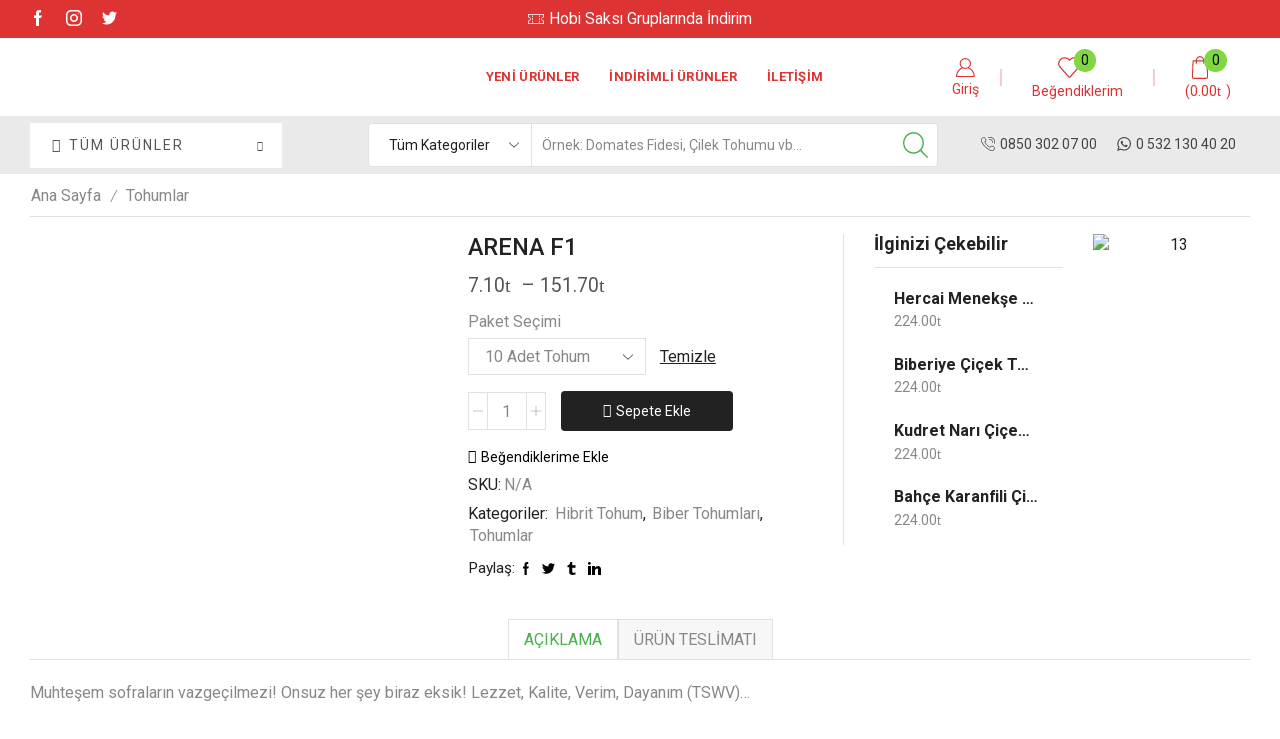

--- FILE ---
content_type: text/html; charset=UTF-8
request_url: https://fidesepeti.com.tr/urunlerimiz/tohumlar/hibrit-tohum/biber-tohumlari/arena-f1/
body_size: 74677
content:
<!DOCTYPE html>
<html lang="tr" xmlns:og="http://opengraphprotocol.org/schema/" xmlns:fb="http://www.facebook.com/2008/fbml" >
<head>
	<meta charset="UTF-8" />
	<meta name="viewport" content="width=device-width, initial-scale=1.0, maximum-scale=1.0, user-scalable=0" />
					<script>document.documentElement.className = document.documentElement.className + ' yes-js js_active js'</script>
				<meta name='robots' content='index, follow, max-image-preview:large, max-snippet:-1, max-video-preview:-1' />

	<!-- This site is optimized with the Yoast SEO plugin v21.7 - https://yoast.com/wordpress/plugins/seo/ -->
	<title>ARENA F1 &#8902; Fide Sepeti</title>
	<link rel="canonical" href="https://fidesepeti.com.tr/urunlerimiz/tohumlar/hibrit-tohum/biber-tohumlari/arena-f1/" />
	<meta property="og:locale" content="tr_TR" />
	<meta property="og:type" content="article" />
	<meta property="og:title" content="ARENA F1 &#8902; Fide Sepeti" />
	<meta property="og:description" content="Muhteşem sofraların vazgeçilmezi! Onsuz her şey biraz eksik! Lezzet, Kalite, Verim, Dayanım (TSWV)&#8230;" />
	<meta property="og:url" content="https://fidesepeti.com.tr/urunlerimiz/tohumlar/hibrit-tohum/biber-tohumlari/arena-f1/" />
	<meta property="og:site_name" content="Fide Sepeti" />
	<meta property="article:publisher" content="https://www.facebook.com/fidesepeti/" />
	<meta property="article:modified_time" content="2019-02-12T09:57:11+00:00" />
	<meta property="og:image" content="https://fidesepeti.com.tr/wp-content/uploads/2017/03/arena-2.jpg" />
	<meta property="og:image:width" content="800" />
	<meta property="og:image:height" content="800" />
	<meta property="og:image:type" content="image/jpeg" />
	<meta name="twitter:card" content="summary_large_image" />
	<meta name="twitter:site" content="@fidesepeti1" />
	<script type="application/ld+json" class="yoast-schema-graph">{"@context":"https://schema.org","@graph":[{"@type":"WebPage","@id":"https://fidesepeti.com.tr/urunlerimiz/tohumlar/hibrit-tohum/biber-tohumlari/arena-f1/","url":"https://fidesepeti.com.tr/urunlerimiz/tohumlar/hibrit-tohum/biber-tohumlari/arena-f1/","name":"ARENA F1 &#8902; Fide Sepeti","isPartOf":{"@id":"https://fidesepeti.com.tr/#website"},"primaryImageOfPage":{"@id":"https://fidesepeti.com.tr/urunlerimiz/tohumlar/hibrit-tohum/biber-tohumlari/arena-f1/#primaryimage"},"image":{"@id":"https://fidesepeti.com.tr/urunlerimiz/tohumlar/hibrit-tohum/biber-tohumlari/arena-f1/#primaryimage"},"thumbnailUrl":"https://fidesepeti.com.tr/wp-content/uploads/2017/03/arena-2.jpg","datePublished":"2017-03-28T10:32:38+00:00","dateModified":"2019-02-12T09:57:11+00:00","breadcrumb":{"@id":"https://fidesepeti.com.tr/urunlerimiz/tohumlar/hibrit-tohum/biber-tohumlari/arena-f1/#breadcrumb"},"inLanguage":"tr","potentialAction":[{"@type":"ReadAction","target":["https://fidesepeti.com.tr/urunlerimiz/tohumlar/hibrit-tohum/biber-tohumlari/arena-f1/"]}]},{"@type":"ImageObject","inLanguage":"tr","@id":"https://fidesepeti.com.tr/urunlerimiz/tohumlar/hibrit-tohum/biber-tohumlari/arena-f1/#primaryimage","url":"https://fidesepeti.com.tr/wp-content/uploads/2017/03/arena-2.jpg","contentUrl":"https://fidesepeti.com.tr/wp-content/uploads/2017/03/arena-2.jpg","width":800,"height":800},{"@type":"BreadcrumbList","@id":"https://fidesepeti.com.tr/urunlerimiz/tohumlar/hibrit-tohum/biber-tohumlari/arena-f1/#breadcrumb","itemListElement":[{"@type":"ListItem","position":1,"name":"Ana sayfa","item":"https://fidesepeti.com.tr/"},{"@type":"ListItem","position":2,"name":"Mağaza","item":"https://fidesepeti.com.tr/magaza/"},{"@type":"ListItem","position":3,"name":"ARENA F1"}]},{"@type":"WebSite","@id":"https://fidesepeti.com.tr/#website","url":"https://fidesepeti.com.tr/","name":"Fide Sepeti","description":"Online Fide Satış Sitesi","potentialAction":[{"@type":"SearchAction","target":{"@type":"EntryPoint","urlTemplate":"https://fidesepeti.com.tr/?s={search_term_string}"},"query-input":"required name=search_term_string"}],"inLanguage":"tr"}]}</script>
	<!-- / Yoast SEO plugin. -->


<link rel="alternate" type="application/rss+xml" title="Fide Sepeti &raquo; akışı" href="https://fidesepeti.com.tr/feed/" />
<link rel="alternate" type="application/rss+xml" title="Fide Sepeti &raquo; yorum akışı" href="https://fidesepeti.com.tr/comments/feed/" />
<link rel="alternate" type="application/rss+xml" title="Fide Sepeti &raquo; ARENA F1 yorum akışı" href="https://fidesepeti.com.tr/urunlerimiz/tohumlar/hibrit-tohum/biber-tohumlari/arena-f1/feed/" />
<script type="text/javascript">
/* <![CDATA[ */
window._wpemojiSettings = {"baseUrl":"https:\/\/s.w.org\/images\/core\/emoji\/14.0.0\/72x72\/","ext":".png","svgUrl":"https:\/\/s.w.org\/images\/core\/emoji\/14.0.0\/svg\/","svgExt":".svg","source":{"concatemoji":"https:\/\/fidesepeti.com.tr\/wp-includes\/js\/wp-emoji-release.min.js?ver=6.4.7"}};
/*! This file is auto-generated */
!function(i,n){var o,s,e;function c(e){try{var t={supportTests:e,timestamp:(new Date).valueOf()};sessionStorage.setItem(o,JSON.stringify(t))}catch(e){}}function p(e,t,n){e.clearRect(0,0,e.canvas.width,e.canvas.height),e.fillText(t,0,0);var t=new Uint32Array(e.getImageData(0,0,e.canvas.width,e.canvas.height).data),r=(e.clearRect(0,0,e.canvas.width,e.canvas.height),e.fillText(n,0,0),new Uint32Array(e.getImageData(0,0,e.canvas.width,e.canvas.height).data));return t.every(function(e,t){return e===r[t]})}function u(e,t,n){switch(t){case"flag":return n(e,"\ud83c\udff3\ufe0f\u200d\u26a7\ufe0f","\ud83c\udff3\ufe0f\u200b\u26a7\ufe0f")?!1:!n(e,"\ud83c\uddfa\ud83c\uddf3","\ud83c\uddfa\u200b\ud83c\uddf3")&&!n(e,"\ud83c\udff4\udb40\udc67\udb40\udc62\udb40\udc65\udb40\udc6e\udb40\udc67\udb40\udc7f","\ud83c\udff4\u200b\udb40\udc67\u200b\udb40\udc62\u200b\udb40\udc65\u200b\udb40\udc6e\u200b\udb40\udc67\u200b\udb40\udc7f");case"emoji":return!n(e,"\ud83e\udef1\ud83c\udffb\u200d\ud83e\udef2\ud83c\udfff","\ud83e\udef1\ud83c\udffb\u200b\ud83e\udef2\ud83c\udfff")}return!1}function f(e,t,n){var r="undefined"!=typeof WorkerGlobalScope&&self instanceof WorkerGlobalScope?new OffscreenCanvas(300,150):i.createElement("canvas"),a=r.getContext("2d",{willReadFrequently:!0}),o=(a.textBaseline="top",a.font="600 32px Arial",{});return e.forEach(function(e){o[e]=t(a,e,n)}),o}function t(e){var t=i.createElement("script");t.src=e,t.defer=!0,i.head.appendChild(t)}"undefined"!=typeof Promise&&(o="wpEmojiSettingsSupports",s=["flag","emoji"],n.supports={everything:!0,everythingExceptFlag:!0},e=new Promise(function(e){i.addEventListener("DOMContentLoaded",e,{once:!0})}),new Promise(function(t){var n=function(){try{var e=JSON.parse(sessionStorage.getItem(o));if("object"==typeof e&&"number"==typeof e.timestamp&&(new Date).valueOf()<e.timestamp+604800&&"object"==typeof e.supportTests)return e.supportTests}catch(e){}return null}();if(!n){if("undefined"!=typeof Worker&&"undefined"!=typeof OffscreenCanvas&&"undefined"!=typeof URL&&URL.createObjectURL&&"undefined"!=typeof Blob)try{var e="postMessage("+f.toString()+"("+[JSON.stringify(s),u.toString(),p.toString()].join(",")+"));",r=new Blob([e],{type:"text/javascript"}),a=new Worker(URL.createObjectURL(r),{name:"wpTestEmojiSupports"});return void(a.onmessage=function(e){c(n=e.data),a.terminate(),t(n)})}catch(e){}c(n=f(s,u,p))}t(n)}).then(function(e){for(var t in e)n.supports[t]=e[t],n.supports.everything=n.supports.everything&&n.supports[t],"flag"!==t&&(n.supports.everythingExceptFlag=n.supports.everythingExceptFlag&&n.supports[t]);n.supports.everythingExceptFlag=n.supports.everythingExceptFlag&&!n.supports.flag,n.DOMReady=!1,n.readyCallback=function(){n.DOMReady=!0}}).then(function(){return e}).then(function(){var e;n.supports.everything||(n.readyCallback(),(e=n.source||{}).concatemoji?t(e.concatemoji):e.wpemoji&&e.twemoji&&(t(e.twemoji),t(e.wpemoji)))}))}((window,document),window._wpemojiSettings);
/* ]]> */
</script>
<link rel='stylesheet' id='xstore_sales_booster_css-css' href='https://fidesepeti.com.tr/wp-content/plugins/et-core-plugin/packages/sales-booster/assets/css/style.css?ver=6.4.7' type='text/css' media='all' />
<link rel='stylesheet' id='admin_outofstock_css-css' href='https://fidesepeti.com.tr/wp-content/plugins/woo-out-of-stock-products/admin/inc/admin-outofstock.css?ver=6.4.7' type='text/css' media='all' />
<link rel='stylesheet' id='outofstock_css-css' href='https://fidesepeti.com.tr/wp-content/plugins/woo-out-of-stock-products/inc/outofstock.css?ver=6.4.7' type='text/css' media='all' />
<style id='wp-emoji-styles-inline-css' type='text/css'>

	img.wp-smiley, img.emoji {
		display: inline !important;
		border: none !important;
		box-shadow: none !important;
		height: 1em !important;
		width: 1em !important;
		margin: 0 0.07em !important;
		vertical-align: -0.1em !important;
		background: none !important;
		padding: 0 !important;
	}
</style>
<link rel='stylesheet' id='wp-block-library-css' href='https://fidesepeti.com.tr/wp-includes/css/dist/block-library/style.min.css?ver=6.4.7' type='text/css' media='all' />
<link rel='stylesheet' id='wc-block-vendors-style-css' href='https://fidesepeti.com.tr/wp-content/plugins/woocommerce/packages/woocommerce-blocks/build/vendors-style.css?ver=3.8.1' type='text/css' media='all' />
<link rel='stylesheet' id='wc-block-style-css' href='https://fidesepeti.com.tr/wp-content/plugins/woocommerce/packages/woocommerce-blocks/build/style.css?ver=3.8.1' type='text/css' media='all' />
<style id='joinchat-button-style-inline-css' type='text/css'>
.wp-block-joinchat-button{border:none!important;text-align:center}.wp-block-joinchat-button figure{display:table;margin:0 auto;padding:0}.wp-block-joinchat-button figcaption{font:normal normal 400 .6em/2em var(--wp--preset--font-family--system-font,sans-serif);margin:0;padding:0}.wp-block-joinchat-button .joinchat-button__qr{background-color:#fff;border:6px solid #25d366;border-radius:30px;box-sizing:content-box;display:block;height:200px;margin:auto;overflow:hidden;padding:10px;width:200px}.wp-block-joinchat-button .joinchat-button__qr canvas,.wp-block-joinchat-button .joinchat-button__qr img{display:block;margin:auto}.wp-block-joinchat-button .joinchat-button__link{align-items:center;background-color:#25d366;border:6px solid #25d366;border-radius:30px;display:inline-flex;flex-flow:row nowrap;justify-content:center;line-height:1.25em;margin:0 auto;text-decoration:none}.wp-block-joinchat-button .joinchat-button__link:before{background:transparent var(--joinchat-ico) no-repeat center;background-size:100%;content:"";display:block;height:1.5em;margin:-.75em .75em -.75em 0;width:1.5em}.wp-block-joinchat-button figure+.joinchat-button__link{margin-top:10px}@media (orientation:landscape)and (min-height:481px),(orientation:portrait)and (min-width:481px){.wp-block-joinchat-button.joinchat-button--qr-only figure+.joinchat-button__link{display:none}}@media (max-width:480px),(orientation:landscape)and (max-height:480px){.wp-block-joinchat-button figure{display:none}}

</style>
<link rel='stylesheet' id='jquery-selectBox-css' href='https://fidesepeti.com.tr/wp-content/plugins/yith-woocommerce-wishlist/assets/css/jquery.selectBox.css?ver=1.2.0' type='text/css' media='all' />
<link rel='stylesheet' id='yith-wcwl-font-awesome-css' href='https://fidesepeti.com.tr/wp-content/plugins/yith-woocommerce-wishlist/assets/css/font-awesome.css?ver=4.7.0' type='text/css' media='all' />
<link rel='stylesheet' id='woocommerce_prettyPhoto_css-css' href='//fidesepeti.com.tr/wp-content/plugins/woocommerce/assets/css/prettyPhoto.css?ver=3.1.6' type='text/css' media='all' />
<link rel='stylesheet' id='yith-wcwl-main-css' href='https://fidesepeti.com.tr/wp-content/plugins/yith-woocommerce-wishlist/assets/css/style.css?ver=3.28.0' type='text/css' media='all' />
<style id='yith-wcwl-main-inline-css' type='text/css'>
.yith-wcwl-share li a{color: #FFFFFF;}.yith-wcwl-share li a:hover{color: #FFFFFF;}.yith-wcwl-share a.facebook{background: #39599E; background-color: #39599E;}.yith-wcwl-share a.facebook:hover{background: #595A5A; background-color: #595A5A;}.yith-wcwl-share a.twitter{background: #45AFE2; background-color: #45AFE2;}.yith-wcwl-share a.twitter:hover{background: #595A5A; background-color: #595A5A;}.yith-wcwl-share a.pinterest{background: #AB2E31; background-color: #AB2E31;}.yith-wcwl-share a.pinterest:hover{background: #595A5A; background-color: #595A5A;}.yith-wcwl-share a.email{background: #FBB102; background-color: #FBB102;}.yith-wcwl-share a.email:hover{background: #595A5A; background-color: #595A5A;}.yith-wcwl-share a.whatsapp{background: #00A901; background-color: #00A901;}.yith-wcwl-share a.whatsapp:hover{background: #595A5A; background-color: #595A5A;}
</style>
<style id='classic-theme-styles-inline-css' type='text/css'>
/*! This file is auto-generated */
.wp-block-button__link{color:#fff;background-color:#32373c;border-radius:9999px;box-shadow:none;text-decoration:none;padding:calc(.667em + 2px) calc(1.333em + 2px);font-size:1.125em}.wp-block-file__button{background:#32373c;color:#fff;text-decoration:none}
</style>
<style id='global-styles-inline-css' type='text/css'>
body{--wp--preset--color--black: #000000;--wp--preset--color--cyan-bluish-gray: #abb8c3;--wp--preset--color--white: #ffffff;--wp--preset--color--pale-pink: #f78da7;--wp--preset--color--vivid-red: #cf2e2e;--wp--preset--color--luminous-vivid-orange: #ff6900;--wp--preset--color--luminous-vivid-amber: #fcb900;--wp--preset--color--light-green-cyan: #7bdcb5;--wp--preset--color--vivid-green-cyan: #00d084;--wp--preset--color--pale-cyan-blue: #8ed1fc;--wp--preset--color--vivid-cyan-blue: #0693e3;--wp--preset--color--vivid-purple: #9b51e0;--wp--preset--gradient--vivid-cyan-blue-to-vivid-purple: linear-gradient(135deg,rgba(6,147,227,1) 0%,rgb(155,81,224) 100%);--wp--preset--gradient--light-green-cyan-to-vivid-green-cyan: linear-gradient(135deg,rgb(122,220,180) 0%,rgb(0,208,130) 100%);--wp--preset--gradient--luminous-vivid-amber-to-luminous-vivid-orange: linear-gradient(135deg,rgba(252,185,0,1) 0%,rgba(255,105,0,1) 100%);--wp--preset--gradient--luminous-vivid-orange-to-vivid-red: linear-gradient(135deg,rgba(255,105,0,1) 0%,rgb(207,46,46) 100%);--wp--preset--gradient--very-light-gray-to-cyan-bluish-gray: linear-gradient(135deg,rgb(238,238,238) 0%,rgb(169,184,195) 100%);--wp--preset--gradient--cool-to-warm-spectrum: linear-gradient(135deg,rgb(74,234,220) 0%,rgb(151,120,209) 20%,rgb(207,42,186) 40%,rgb(238,44,130) 60%,rgb(251,105,98) 80%,rgb(254,248,76) 100%);--wp--preset--gradient--blush-light-purple: linear-gradient(135deg,rgb(255,206,236) 0%,rgb(152,150,240) 100%);--wp--preset--gradient--blush-bordeaux: linear-gradient(135deg,rgb(254,205,165) 0%,rgb(254,45,45) 50%,rgb(107,0,62) 100%);--wp--preset--gradient--luminous-dusk: linear-gradient(135deg,rgb(255,203,112) 0%,rgb(199,81,192) 50%,rgb(65,88,208) 100%);--wp--preset--gradient--pale-ocean: linear-gradient(135deg,rgb(255,245,203) 0%,rgb(182,227,212) 50%,rgb(51,167,181) 100%);--wp--preset--gradient--electric-grass: linear-gradient(135deg,rgb(202,248,128) 0%,rgb(113,206,126) 100%);--wp--preset--gradient--midnight: linear-gradient(135deg,rgb(2,3,129) 0%,rgb(40,116,252) 100%);--wp--preset--font-size--small: 13px;--wp--preset--font-size--medium: 20px;--wp--preset--font-size--large: 36px;--wp--preset--font-size--x-large: 42px;--wp--preset--spacing--20: 0.44rem;--wp--preset--spacing--30: 0.67rem;--wp--preset--spacing--40: 1rem;--wp--preset--spacing--50: 1.5rem;--wp--preset--spacing--60: 2.25rem;--wp--preset--spacing--70: 3.38rem;--wp--preset--spacing--80: 5.06rem;--wp--preset--shadow--natural: 6px 6px 9px rgba(0, 0, 0, 0.2);--wp--preset--shadow--deep: 12px 12px 50px rgba(0, 0, 0, 0.4);--wp--preset--shadow--sharp: 6px 6px 0px rgba(0, 0, 0, 0.2);--wp--preset--shadow--outlined: 6px 6px 0px -3px rgba(255, 255, 255, 1), 6px 6px rgba(0, 0, 0, 1);--wp--preset--shadow--crisp: 6px 6px 0px rgba(0, 0, 0, 1);}:where(.is-layout-flex){gap: 0.5em;}:where(.is-layout-grid){gap: 0.5em;}body .is-layout-flow > .alignleft{float: left;margin-inline-start: 0;margin-inline-end: 2em;}body .is-layout-flow > .alignright{float: right;margin-inline-start: 2em;margin-inline-end: 0;}body .is-layout-flow > .aligncenter{margin-left: auto !important;margin-right: auto !important;}body .is-layout-constrained > .alignleft{float: left;margin-inline-start: 0;margin-inline-end: 2em;}body .is-layout-constrained > .alignright{float: right;margin-inline-start: 2em;margin-inline-end: 0;}body .is-layout-constrained > .aligncenter{margin-left: auto !important;margin-right: auto !important;}body .is-layout-constrained > :where(:not(.alignleft):not(.alignright):not(.alignfull)){max-width: var(--wp--style--global--content-size);margin-left: auto !important;margin-right: auto !important;}body .is-layout-constrained > .alignwide{max-width: var(--wp--style--global--wide-size);}body .is-layout-flex{display: flex;}body .is-layout-flex{flex-wrap: wrap;align-items: center;}body .is-layout-flex > *{margin: 0;}body .is-layout-grid{display: grid;}body .is-layout-grid > *{margin: 0;}:where(.wp-block-columns.is-layout-flex){gap: 2em;}:where(.wp-block-columns.is-layout-grid){gap: 2em;}:where(.wp-block-post-template.is-layout-flex){gap: 1.25em;}:where(.wp-block-post-template.is-layout-grid){gap: 1.25em;}.has-black-color{color: var(--wp--preset--color--black) !important;}.has-cyan-bluish-gray-color{color: var(--wp--preset--color--cyan-bluish-gray) !important;}.has-white-color{color: var(--wp--preset--color--white) !important;}.has-pale-pink-color{color: var(--wp--preset--color--pale-pink) !important;}.has-vivid-red-color{color: var(--wp--preset--color--vivid-red) !important;}.has-luminous-vivid-orange-color{color: var(--wp--preset--color--luminous-vivid-orange) !important;}.has-luminous-vivid-amber-color{color: var(--wp--preset--color--luminous-vivid-amber) !important;}.has-light-green-cyan-color{color: var(--wp--preset--color--light-green-cyan) !important;}.has-vivid-green-cyan-color{color: var(--wp--preset--color--vivid-green-cyan) !important;}.has-pale-cyan-blue-color{color: var(--wp--preset--color--pale-cyan-blue) !important;}.has-vivid-cyan-blue-color{color: var(--wp--preset--color--vivid-cyan-blue) !important;}.has-vivid-purple-color{color: var(--wp--preset--color--vivid-purple) !important;}.has-black-background-color{background-color: var(--wp--preset--color--black) !important;}.has-cyan-bluish-gray-background-color{background-color: var(--wp--preset--color--cyan-bluish-gray) !important;}.has-white-background-color{background-color: var(--wp--preset--color--white) !important;}.has-pale-pink-background-color{background-color: var(--wp--preset--color--pale-pink) !important;}.has-vivid-red-background-color{background-color: var(--wp--preset--color--vivid-red) !important;}.has-luminous-vivid-orange-background-color{background-color: var(--wp--preset--color--luminous-vivid-orange) !important;}.has-luminous-vivid-amber-background-color{background-color: var(--wp--preset--color--luminous-vivid-amber) !important;}.has-light-green-cyan-background-color{background-color: var(--wp--preset--color--light-green-cyan) !important;}.has-vivid-green-cyan-background-color{background-color: var(--wp--preset--color--vivid-green-cyan) !important;}.has-pale-cyan-blue-background-color{background-color: var(--wp--preset--color--pale-cyan-blue) !important;}.has-vivid-cyan-blue-background-color{background-color: var(--wp--preset--color--vivid-cyan-blue) !important;}.has-vivid-purple-background-color{background-color: var(--wp--preset--color--vivid-purple) !important;}.has-black-border-color{border-color: var(--wp--preset--color--black) !important;}.has-cyan-bluish-gray-border-color{border-color: var(--wp--preset--color--cyan-bluish-gray) !important;}.has-white-border-color{border-color: var(--wp--preset--color--white) !important;}.has-pale-pink-border-color{border-color: var(--wp--preset--color--pale-pink) !important;}.has-vivid-red-border-color{border-color: var(--wp--preset--color--vivid-red) !important;}.has-luminous-vivid-orange-border-color{border-color: var(--wp--preset--color--luminous-vivid-orange) !important;}.has-luminous-vivid-amber-border-color{border-color: var(--wp--preset--color--luminous-vivid-amber) !important;}.has-light-green-cyan-border-color{border-color: var(--wp--preset--color--light-green-cyan) !important;}.has-vivid-green-cyan-border-color{border-color: var(--wp--preset--color--vivid-green-cyan) !important;}.has-pale-cyan-blue-border-color{border-color: var(--wp--preset--color--pale-cyan-blue) !important;}.has-vivid-cyan-blue-border-color{border-color: var(--wp--preset--color--vivid-cyan-blue) !important;}.has-vivid-purple-border-color{border-color: var(--wp--preset--color--vivid-purple) !important;}.has-vivid-cyan-blue-to-vivid-purple-gradient-background{background: var(--wp--preset--gradient--vivid-cyan-blue-to-vivid-purple) !important;}.has-light-green-cyan-to-vivid-green-cyan-gradient-background{background: var(--wp--preset--gradient--light-green-cyan-to-vivid-green-cyan) !important;}.has-luminous-vivid-amber-to-luminous-vivid-orange-gradient-background{background: var(--wp--preset--gradient--luminous-vivid-amber-to-luminous-vivid-orange) !important;}.has-luminous-vivid-orange-to-vivid-red-gradient-background{background: var(--wp--preset--gradient--luminous-vivid-orange-to-vivid-red) !important;}.has-very-light-gray-to-cyan-bluish-gray-gradient-background{background: var(--wp--preset--gradient--very-light-gray-to-cyan-bluish-gray) !important;}.has-cool-to-warm-spectrum-gradient-background{background: var(--wp--preset--gradient--cool-to-warm-spectrum) !important;}.has-blush-light-purple-gradient-background{background: var(--wp--preset--gradient--blush-light-purple) !important;}.has-blush-bordeaux-gradient-background{background: var(--wp--preset--gradient--blush-bordeaux) !important;}.has-luminous-dusk-gradient-background{background: var(--wp--preset--gradient--luminous-dusk) !important;}.has-pale-ocean-gradient-background{background: var(--wp--preset--gradient--pale-ocean) !important;}.has-electric-grass-gradient-background{background: var(--wp--preset--gradient--electric-grass) !important;}.has-midnight-gradient-background{background: var(--wp--preset--gradient--midnight) !important;}.has-small-font-size{font-size: var(--wp--preset--font-size--small) !important;}.has-medium-font-size{font-size: var(--wp--preset--font-size--medium) !important;}.has-large-font-size{font-size: var(--wp--preset--font-size--large) !important;}.has-x-large-font-size{font-size: var(--wp--preset--font-size--x-large) !important;}
.wp-block-navigation a:where(:not(.wp-element-button)){color: inherit;}
:where(.wp-block-post-template.is-layout-flex){gap: 1.25em;}:where(.wp-block-post-template.is-layout-grid){gap: 1.25em;}
:where(.wp-block-columns.is-layout-flex){gap: 2em;}:where(.wp-block-columns.is-layout-grid){gap: 2em;}
.wp-block-pullquote{font-size: 1.5em;line-height: 1.6;}
</style>
<link rel='stylesheet' id='cf-christmasification-css' href='https://fidesepeti.com.tr/wp-content/plugins/christmasify/public/css/cf-christmasification-public.min.css?ver=1.0.7' type='text/css' media='all' />
<link rel='stylesheet' id='contact-form-7-css' href='https://fidesepeti.com.tr/wp-content/plugins/contact-form-7/includes/css/styles.css?ver=5.3.2' type='text/css' media='all' />
<link rel='stylesheet' id='stil-css' href='https://fidesepeti.com.tr/wp-content/plugins/woocommerce-tl-birimi/stil.css?ver=6.4.7' type='text/css' media='all' />
<style id='woocommerce-inline-inline-css' type='text/css'>
.woocommerce form .form-row .required { visibility: visible; }
</style>
<link rel='stylesheet' id='etheme_customizer_frontend_css-css' href='https://fidesepeti.com.tr/wp-content/plugins/et-core-plugin/app/models/customizer/frontend/css/etheme_builder-styles.css?ver=6.4.7' type='text/css' media='all' />
<link rel='stylesheet' id='parent-style-css' href='https://fidesepeti.com.tr/wp-content/themes/xstore/xstore.css?ver=1.0' type='text/css' media='all' />
<link rel='stylesheet' id='et-builders-global-style-css' href='https://fidesepeti.com.tr/wp-content/themes/xstore/css/builders-global.css?ver=1.0' type='text/css' media='all' />
<link rel='stylesheet' id='et-elementor-style-css' href='https://fidesepeti.com.tr/wp-content/themes/xstore/css/elementor.css?ver=1.0' type='text/css' media='all' />
<link rel='stylesheet' id='et-portfolio-style-css' href='https://fidesepeti.com.tr/wp-content/themes/xstore/css/portfolio.css?ver=1.0' type='text/css' media='all' />
<link rel='stylesheet' id='secondary-style-css' href='https://fidesepeti.com.tr/wp-content/themes/xstore/css/secondary-menu.css?ver=1.0' type='text/css' media='all' />
<link rel='stylesheet' id='et-swatches-style-css' href='https://fidesepeti.com.tr/wp-content/themes/xstore/css/swatches.css?ver=1.0' type='text/css' media='all' />
<link rel='stylesheet' id='child-style-css' href='https://fidesepeti.com.tr/wp-content/themes/2021/style.css?ver=1.0' type='text/css' media='all' />
<link rel='stylesheet' id='stock_alert_frontend_css-css' href='https://fidesepeti.com.tr/wp-content/plugins/woocommerce-product-stock-alert/assets/frontend/css/frontend.min.css?ver=2.3.0' type='text/css' media='all' />
<link rel='stylesheet' id='joinchat-css' href='https://fidesepeti.com.tr/wp-content/plugins/creame-whatsapp-me/public/css/joinchat-btn.min.css?ver=5.0.15' type='text/css' media='all' />
<link rel='stylesheet' id='etheme_customizer_frontend_single_product_css-css' href='https://fidesepeti.com.tr/wp-content/plugins/et-core-plugin/app/models/customizer/frontend/css/etheme_global-single-styles.css?ver=6.4.7' type='text/css' media='all' />
<link rel='stylesheet' id='etheme-slick-css' href='https://fidesepeti.com.tr/wp-content/themes/xstore/css/slick.css?ver=1.0' type='text/css' media='all' />
<style id='xstore-icons-font-inline-css' type='text/css'>
@font-face {
				  font-family: 'xstore-icons';
				  src:
				    url('https://fidesepeti.com.tr/wp-content/themes/xstore/fonts/xstore-icons-light.ttf') format('truetype'),
				    url('https://fidesepeti.com.tr/wp-content/themes/xstore/fonts/xstore-icons-light.woff2') format('woff2'),
				    url('https://fidesepeti.com.tr/wp-content/themes/xstore/fonts/xstore-icons-light.woff') format('woff'),
				    url('https://fidesepeti.com.tr/wp-content/themes/xstore/fonts/xstore-icons-light.svg#xstore-icons') format('svg');
				  font-weight: normal;
				  font-style: normal;
				  font-display: swap;
				}
</style>
<link rel='stylesheet' id='xstore-kirki-styles-css' href='https://fidesepeti.com.tr/wp-content/uploads/xstore/kirki-styles.css?ver=1641889594557' type='text/css' media='all' />
<style id='et-options-style-inline-css' type='text/css'>
            .header-main-menu.et_element-top-level .menu {
            margin-right:-5px;
            margin-left:-5px;
            }
        
        @media only screen and (max-width: 992px) {

        .mob-hide {
        display: none;
        }

        .mob-full-width {
        width: 100% !important;
        }

        .mob-full-width-children > * {
        width: 100%;
        }

        .mob-et-content-right .et-mini-content,
        .mob-et-content-right .ajax-search-form .ajax-results-wrapper {
        left: auto;
        right: 0;
        }

        .mob-et-content-left .et-mini-content,
        .mob-et-content-left .ajax-search-form .ajax-results-wrapper {
        right: auto;
        left: 0;
        }

        /* alignments on mobile */

        .mob-align-start {
        text-align: start;
        }

        .mob-align-center {
        text-align: center;
        }

        .mob-align-end {
        text-align: end;
        }

        .mob-align-justify {
        text-align: justify;
        }

        /* justify content */
        .mob-justify-content-start {
        justify-content: flex-start;
        text-align: start
        }
        .mob-justify-content-end {
        justify-content: flex-end;
        text-align: end
        }
        .mob-justify-content-center {
        justify-content: center;
        text-align: center
        }
        .mob-justify-content-between {
        justify-content: space-between;
        }
        .mob-justify-content-around {
        justify-content: space-around;
        }
        .mob-justify-content-inherit {
        justify-content: inherit;
        text-align: inherit
        }

        .mob-flex-wrap {
        flex-wrap: wrap;
        }
        }

        @media only screen and (min-width: 993px) {
        .dt-hide {
        display: none;
        }
        }
        
        
</style>
<script type="text/javascript" src="https://fidesepeti.com.tr/wp-includes/js/jquery/jquery.min.js?ver=3.7.1" id="jquery-core-js"></script>
<script type="text/javascript" src="https://fidesepeti.com.tr/wp-includes/js/jquery/jquery-migrate.min.js?ver=3.4.1" id="jquery-migrate-js"></script>
<script type="text/javascript" src="https://fidesepeti.com.tr/wp-includes/js/underscore.min.js?ver=1.13.4" id="underscore-js"></script>
<script type="text/javascript" id="wp-util-js-extra">
/* <![CDATA[ */
var _wpUtilSettings = {"ajax":{"url":"\/wp-admin\/admin-ajax.php"}};
/* ]]> */
</script>
<script type="text/javascript" src="https://fidesepeti.com.tr/wp-includes/js/wp-util.min.js?ver=6.4.7" id="wp-util-js"></script>
<script type="text/javascript" src="https://fidesepeti.com.tr/wp-content/plugins/et-core-plugin/packages/sales-booster/assets/js/script.min.js?ver=6.4.7" id="xstore_sales_booster_frontend_js-js"></script>
<script type="text/javascript" id="et-core-elementor-script-js-extra">
/* <![CDATA[ */
var etheme_elementor_localize = {"adminajax":"https:\/\/fidesepeti.com.tr\/wp-admin\/admin-ajax.php"};
/* ]]> */
</script>
<script type="text/javascript" src="https://fidesepeti.com.tr/wp-content/plugins/et-core-plugin/app/assets/js/elementor.js?ver=3.2.3" id="et-core-elementor-script-js"></script>
<script type="text/javascript" src="https://fidesepeti.com.tr/wp-content/plugins/woocommerce-incremental-product-quantities/assets/js/ipq_input_value_validation.js?ver=6.4.7" id="ipq_validation-js"></script>
<script type="text/javascript" id="etheme-js-extra">
/* <![CDATA[ */
var etConfig = {"noresults":"No results were found!","successfullyAdded":"Product added.","successfullyCopied":"Copied to clipboard","checkCart":"Please check your <a href='https:\/\/fidesepeti.com.tr\/cart-2\/'>cart.<\/a>","catsAccordion":"1","contBtn":"Continue shopping","checkBtn":"\u00d6deme Bilgileri","ajaxProductNotify":"","variationGallery":"","quickView":{"type":"off_canvas","position":"right","layout":"default","variationGallery":""},"builders":{"is_wpbakery":false},"ajaxurl":"https:\/\/fidesepeti.com.tr\/wp-admin\/admin-ajax.php","woocommerceSettings":{"is_woocommerce":true,"is_swatches":true,"ajax_filters":false,"ajax_pagination":false,"mini_cart_progress":"","is_single_product_builder":"1","mini_cart_content_quantity_input":"","sidebar_widgets_dropdown_limited":false,"widget_show_more_text":"daha","sidebar_off_canvas_icon":"<svg version=\"1.1\" width=\"1em\" height=\"1em\" id=\"Layer_1\" xmlns=\"http:\/\/www.w3.org\/2000\/svg\" xmlns:xlink=\"http:\/\/www.w3.org\/1999\/xlink\" x=\"0px\" y=\"0px\" viewBox=\"0 0 100 100\" style=\"enable-background:new 0 0 100 100;\" xml:space=\"preserve\"><path d=\"M94.8,0H5.6C4,0,2.6,0.9,1.9,2.3C1.1,3.7,1.3,5.4,2.2,6.7l32.7,46c0,0,0,0,0,0c1.2,1.6,1.8,3.5,1.8,5.5v37.5c0,1.1,0.4,2.2,1.2,3c0.8,0.8,1.8,1.2,3,1.2c0.6,0,1.1-0.1,1.6-0.3l18.4-7c1.6-0.5,2.7-2.1,2.7-3.9V58.3c0-2,0.6-3.9,1.8-5.5c0,0,0,0,0,0l32.7-46c0.9-1.3,1.1-3,0.3-4.4C97.8,0.9,96.3,0,94.8,0z M61.4,49.7c-1.8,2.5-2.8,5.5-2.8,8.5v29.8l-16.8,6.4V58.3c0-3.1-1-6.1-2.8-8.5L7.3,5.1h85.8L61.4,49.7z\"><\/path><\/svg>","ajax_add_to_cart_archives":false,"cart_progress_currency_pos":"right","cart_progress_thousand_sep":",","cart_progress_decimal_sep":".","cart_progress_num_decimals":"2","buy_now_btn":""},"notices":{"ajax-filters":"Ajax error: cannot get filters result","post-product":"Ajax error: cannot get post\/product result","products":"Ajax error: cannot get products result","posts":"Ajax error: cannot get posts result","element":"Ajax error: cannot get element result","portfolio":"Ajax error: problem with ajax et_portfolio_ajax action","portfolio-pagination":"Ajax error: problem with ajax et_portfolio_ajax_pagination action","menu":"Ajax error: problem with ajax menu_posts action","noMatchFound":"No matches found","variationGalleryNotAvailable":"Variation Gallery not available on variation id"},"layoutSettings":{"layout":"wide","is_rtl":false},"sidebar":{"closed_pc_by_default":""},"et_global":{"classes":{"skeleton":"skeleton-body","mfp":"et-mfp-opened"}}};
/* ]]> */
</script>
<script type="text/javascript" src="https://fidesepeti.com.tr/wp-content/themes/xstore/js/etheme.min.js?ver=1.0" id="etheme-js"></script>
<script type="text/javascript" id="et-woo-swatches-js-extra">
/* <![CDATA[ */
var sten_wc_params = {"ajax_url":"https:\/\/fidesepeti.com.tr\/wp-admin\/admin-ajax.php","is_customize_preview":"","is_singular_product":"1","add_to_cart_btn_text":"Sepete ekle","read_more_btn_text":"daha fazla oku","read_more_about_btn_text":"hakk\u0131nda","read_more_for_btn_text":"i\u00e7in","select_options_btn_text":"Se\u00e7enekler'i se\u00e7in","i18n_no_matching_variations_text":"\u00dczg\u00fcn\u00fcz, hi\u00e7bir \u00fcr\u00fcn se\u00e7iminizle e\u015fle\u015fmedi. L\u00fctfen farkl\u0131 bir kombinasyon se\u00e7in."};
/* ]]> */
</script>
<script type="text/javascript" src="https://fidesepeti.com.tr/wp-content/plugins/et-core-plugin/packages/st-woo-swatches/public/js/frontend.js?ver=1.0" id="et-woo-swatches-js"></script>
<script type="text/javascript" src="https://fidesepeti.com.tr/wp-content/themes/xstore/js/libs/slick.min.js?ver=1.8.1" id="stick-js"></script>
<script type="text/javascript" id="etheme_customizer_frontend_js-js-extra">
/* <![CDATA[ */
var etCoreConfig = {"ajaxurl":"https:\/\/fidesepeti.com.tr\/wp-admin\/admin-ajax.php","noSuggestionNotice":"Sonu\u00e7 bulunamad\u0131.","Product":"\u00dcr\u00fcnler","Pages":"Sayfa","Post":"G\u00f6ndermeler","Portfolio":"Portf\u00f6y","woocommerce":"1","single_product_builder":"1","fancy_select_categories":"","ajaxProductNotify":""};
/* ]]> */
</script>
<script type="text/javascript" src="https://fidesepeti.com.tr/wp-content/plugins/et-core-plugin/app/models/customizer/frontend/js/frontend-script.min.js?ver=6.4.7" id="etheme_customizer_frontend_js-js"></script>
<link rel="https://api.w.org/" href="https://fidesepeti.com.tr/wp-json/" /><link rel="alternate" type="application/json" href="https://fidesepeti.com.tr/wp-json/wp/v2/product/2227" /><link rel="EditURI" type="application/rsd+xml" title="RSD" href="https://fidesepeti.com.tr/xmlrpc.php?rsd" />
<meta name="generator" content="WordPress 6.4.7" />
<meta name="generator" content="WooCommerce 4.8.0" />
<meta name="generator" content="STWooSwatches by SThemes"/>
<link rel='shortlink' href='https://fidesepeti.com.tr/?p=2227' />
<link rel="alternate" type="application/json+oembed" href="https://fidesepeti.com.tr/wp-json/oembed/1.0/embed?url=https%3A%2F%2Ffidesepeti.com.tr%2Furunlerimiz%2Ftohumlar%2Fhibrit-tohum%2Fbiber-tohumlari%2Farena-f1%2F" />
<link rel="alternate" type="text/xml+oembed" href="https://fidesepeti.com.tr/wp-json/oembed/1.0/embed?url=https%3A%2F%2Ffidesepeti.com.tr%2Furunlerimiz%2Ftohumlar%2Fhibrit-tohum%2Fbiber-tohumlari%2Farena-f1%2F&#038;format=xml" />
	<noscript><style>.woocommerce-product-gallery{ opacity: 1 !important; }</style></noscript>
	<link rel="icon" href="https://fidesepeti.com.tr/wp-content/uploads/2017/03/cropped-logo3-1-32x32.png" sizes="32x32" />
<link rel="icon" href="https://fidesepeti.com.tr/wp-content/uploads/2017/03/cropped-logo3-1-192x192.png" sizes="192x192" />
<link rel="apple-touch-icon" href="https://fidesepeti.com.tr/wp-content/uploads/2017/03/cropped-logo3-1-180x180.png" />
<meta name="msapplication-TileImage" content="https://fidesepeti.com.tr/wp-content/uploads/2017/03/cropped-logo3-1-270x270.png" />
<style type="text/css" class="et_custom-css">.wcfmmp_sold_by_wrapper a{color:#4caf50 !important}.onsale{}@media (min-width:1200px){.container,div.container,.et-container{width:100%}.footer:after,.boxed .template-container,.framed .template-container,.boxed .header-wrapper,.framed .header-wrapper{max-width:100%}}.btn-checkout:hover,.btn-view-wishlist:hover{opacity:1 !important}.page-heading{}.content-page,.page-content{padding-bottom:50px}.products-loop .content-product .product-details,.swiper-container .content-product .product-details{text-align:start}.products-loop .content-product .star-rating,.swiper-container .content-product .star-rating{margin-left:0}.carousel-area.products-slider{padding:13px 12px 0}.content-product .products-page-cats a{font-size:11px;text-transform:uppercase}.grid-post-body,.single-post .post-heading{text-align:center}.sidebar-widget .widget-title span,.upsell-products .widget-title span{font-size:18px}.related-products-title{border-bottom:1px solid #e1e1e1;padding-bottom:15px}.related-products-title span{border-bottom:2px solid #4caf50;padding-bottom:13px}.woocommerce-pagination ul li span,.etheme-pagination span,.after-shop-loop a,.etheme-pagination a{border-radius:4px}.footer .et-mailchimp input[type="submit"],.footer .et-mailchimp input[type="email"]{border-radius:4px !important;border-color:transparent !important}.footer .mc4wp-form .et-mailchimp{background-color:#fff;border-radius:4px !important}input.dokan-form-control,input[type="text"],input[type="number"],input[type="email"],input[type="search"],input[type="password"],input[type="tel"],input[type="url"],.with-border-radius{border-radius:4px}@media (min-width:993px){.container,.et-container{padding-left:30px;padding-right:30px}.products-loop .product:hover,.carousel-area .product-slide:hover{box-shadow:0 0 10px 3px rgba(0,0,0,.1);z-index:2;transform:translateY(-5px) scale(1.007);border-radius:5px}.products-loop .type-product{padding-top:15px}.products-loop .content-product{margin-bottom:15px}.products-loop .product,.swiper-container .product-slide{transition:all .2s ease-in-out}}@media (min-width:768px) and (max-width:992px){.container,.et-container{padding-left:30px;padding-right:30px}}.swiper-custom-right:not(.et-swiper-elementor-nav), .swiper-custom-left:not(.et-swiper-elementor-nav){
			background: transparent !important;
		}</style></head>
<body data-rsssl=1 class="product-template-default single single-product postid-2227 theme-xstore woocommerce woocommerce-page woocommerce-no-js et_cart-type-1 et-fixed-disable et-secondary-menu-on et_b_dt_header-not-overlap et_b_mob_header-not-overlap breadcrumbs-type-left2 wide special-cart-breadcrumbs et-preloader-off et-catalog-off et-footer-fixed-off  sticky-message-on et-secondary-visibility-opened et-secondary-on-home global-post-template-default global-product-name-on et-enable-swatch et-old-browser st-swatch-plugin elementor-default elementor-kit-4926" data-mode="light">



<div class="template-container">

		<div class="template-content">
		<div class="page-wrapper">
			<header id="header" class="site-header sticky"  data-type="sticky"><div class="header-wrapper mob-hide">

<div class="header-top-wrapper ">
	<div class="header-top" data-title="Başlık üst">
		<div class="et-row-container et-container">
			<div class="et-wrap-columns flex align-items-center">			
			
			
			<div class="et_column et_col-xs-4 et_col-xs-offset-0">
				

            <style>
                .connect-block-element-Kaccg {
                    --connect-block-space: 10px;
                    margin: 0 -10px;
                }
                .et_element.connect-block-element-Kaccg > div,
                .et_element.connect-block-element-Kaccg > form.cart {
                    margin: 0 10px;
                }
                                    .et_element.connect-block-element-Kaccg > .et_b_header-widget > div, 
                    .et_element.connect-block-element-Kaccg > .et_b_header-widget > ul {
                        margin-left: 10px;
                        margin-right: 10px;
                    }
                    .et_element.connect-block-element-Kaccg .widget_nav_menu .menu > li > a {
                        margin: 0 10px                    }
/*                    .et_element.connect-block-element-Kaccg .widget_nav_menu .menu .menu-item-has-children > a:after {
                        right: 10px;
                    }*/
                            </style>
            
            <div class="et_element et_connect-block flex flex-row connect-block-element-Kaccg align-items-center justify-content-start">

<div class="et_element et_b_header-socials et-socials flex flex-nowrap align-items-center  justify-content-start mob-justify-content-start et_element-top-level flex-row" >
				<a href="https://www.facebook.com/fidesepeti/"  rel="nofollow" data-tooltip="Facebook">
				<svg xmlns="http://www.w3.org/2000/svg" width="1em" height="1em" viewBox="0 0 24 24"><path d="M13.488 8.256v-3c0-0.84 0.672-1.488 1.488-1.488h1.488v-3.768h-2.976c-2.472 0-4.488 2.016-4.488 4.512v3.744h-3v3.744h3v12h4.512v-12h3l1.488-3.744h-4.512z"></path></svg>			</a>
					<a href="https://www.instagram.com/fidesepeti.com.tr/"  rel="nofollow" data-tooltip="Instagram">
				<svg xmlns="http://www.w3.org/2000/svg" width="1em" height="1em" viewBox="0 0 24 24"><path d="M16.512 0h-9.024c-4.128 0-7.488 3.36-7.488 7.488v9c0 4.152 3.36 7.512 7.488 7.512h9c4.152 0 7.512-3.36 7.512-7.488v-9.024c0-4.128-3.36-7.488-7.488-7.488zM21.744 16.512c0 2.904-2.352 5.256-5.256 5.256h-9c-2.904 0-5.256-2.352-5.256-5.256v-9.024c0-2.904 2.352-5.256 5.256-5.256h9c2.904 0 5.256 2.352 5.256 5.256v9.024zM12 6c-3.312 0-6 2.688-6 6s2.688 6 6 6 6-2.688 6-6-2.688-6-6-6zM12 15.744c-2.064 0-3.744-1.68-3.744-3.744s1.68-3.744 3.744-3.744 3.744 1.68 3.744 3.744c0 2.064-1.68 3.744-3.744 3.744zM19.248 5.544c0 0.437-0.355 0.792-0.792 0.792s-0.792-0.355-0.792-0.792c0-0.437 0.355-0.792 0.792-0.792s0.792 0.355 0.792 0.792z"></path></svg>			</a>
					<a href="https://twitter.com/fidesepeti1"  rel="nofollow" data-tooltip="Twitter">
				<svg xmlns="http://www.w3.org/2000/svg" width="1em" height="1em" viewBox="0 0 24 24"><path d="M24 4.56c-0.888 0.384-1.848 0.648-2.832 0.768 1.032-0.6 1.8-1.56 2.16-2.712-0.96 0.576-1.992 0.96-3.12 1.2-0.912-0.96-2.184-1.56-3.6-1.56-2.712 0-4.92 2.208-4.92 4.92 0 0.384 0.024 0.768 0.12 1.128-4.080-0.192-7.704-2.16-10.152-5.136-0.432 0.744-0.672 1.584-0.672 2.496 0 1.704 0.888 3.216 2.184 4.080-0.768-0.024-1.56-0.264-2.208-0.624 0 0.024 0 0.024 0 0.048 0 2.4 1.704 4.368 3.936 4.824-0.384 0.12-0.84 0.168-1.296 0.168-0.312 0-0.624-0.024-0.936-0.072 0.648 1.944 2.448 3.384 4.608 3.432-1.68 1.32-3.792 2.088-6.096 2.088-0.408 0-0.792-0.024-1.176-0.072 2.184 1.416 4.752 2.208 7.56 2.208 9.048 0 14.016-7.512 14.016-13.992 0-0.216 0-0.432-0.024-0.624 0.96-0.72 1.776-1.584 2.448-2.568z"></path></svg>			</a>
		</div>

</div>			</div>
					
			
			
			<div class="et_column et_col-xs-4 et_col-xs-offset-0">
				

<div class="et_promo_text_carousel swiper-entry pos-relative arrows-hovered ">
	<div class="swiper-container stop-on-hover et_element" data-loop="true" data-speed="400" data-breakpoints="1" data-xs-slides="1" data-sm-slides="1" data-md-slides="1" data-lt-slides="1" data-slides-per-view="1" data-slides-per-group="1"  data-autoplay='2000'>
		<div class="header-promo-text et-promo-text-carousel swiper-wrapper">
							<div class="swiper-slide flex justify-content-center align-items-center">
					<span class="et_b-icon"><svg version="1.1" xmlns="http://www.w3.org/2000/svg" width="1em" height="1em" viewBox="0 0 24 24"><path d="M22.080 16.488c-3.504-2.808-4.776-1.44-6.144 0l-0.24 0.24c-0.24 0.216-0.936 0-1.752-0.528-0.912-0.6-2.040-1.584-3.288-2.832-4.128-4.152-3.384-5.016-3.336-5.040l0.24-0.24c1.416-1.392 2.736-2.688-0.072-6.144-0.936-1.152-1.872-1.728-2.832-1.776-1.368-0.096-2.496 1.080-3.336 1.968-0.12 0.144-0.264 0.288-0.408 0.432-1.032 1.008-1.056 3.192-0.048 5.832 1.056 2.832 3.192 5.952 6 8.736 2.76 2.76 5.856 4.896 8.736 6 1.32 0.504 2.496 0.744 3.504 0.744 1.032 0 1.848-0.264 2.328-0.744 0.144-0.12 0.312-0.264 0.456-0.432 0.912-0.864 2.040-1.944 1.992-3.36-0.024-0.96-0.624-1.896-1.8-2.856zM6.744 7.224l-0.24 0.24c-1.128 1.152-0.096 3.216 3.384 6.672 1.344 1.344 2.496 2.328 3.48 2.976 1.44 0.936 2.52 1.056 3.192 0.36l0.264-0.264c1.296-1.296 1.944-1.944 4.584 0.168 0.888 0.72 1.344 1.368 1.368 1.968 0.024 0.912-0.936 1.8-1.632 2.448-0.192 0.144-0.336 0.312-0.48 0.456-0.672 0.648-2.544 0.552-4.656-0.24-2.64-0.984-5.616-3-8.328-5.712-2.688-2.592-4.704-5.544-5.76-8.28-0.768-2.136-0.864-4.008-0.216-4.632 0.072-0.072 0.144-0.168 0.216-0.24s0.144-0.144 0.216-0.24c0.744-0.816 1.56-1.632 2.4-1.632h0.072c0.624 0.024 1.272 0.48 1.968 1.344 2.136 2.664 1.44 3.36 0.168 4.608zM19.008 10.104c0.096 0.048 0.168 0.048 0.24 0.048 0.24 0 0.432-0.144 0.528-0.36 0.648-1.584 0.264-3.408-0.96-4.632-1.248-1.248-3.168-1.608-4.8-0.888-0.144 0.048-0.264 0.168-0.312 0.312s-0.048 0.312 0 0.432c0.048 0.144 0.168 0.264 0.312 0.312s0.312 0.048 0.456-0.024c1.176-0.528 2.592-0.288 3.504 0.624 0.888 0.888 1.152 2.232 0.696 3.384-0.072 0.336 0.072 0.696 0.336 0.792zM12.504 1.896c0.144 0.048 0.312 0.048 0.456-0.024 2.592-1.176 5.712-0.6 7.752 1.416 1.968 1.968 2.568 4.896 1.512 7.488-0.12 0.288 0.048 0.648 0.312 0.744 0.096 0.048 0.168 0.048 0.24 0.048 0.24 0 0.456-0.144 0.504-0.336 1.224-3.024 0.552-6.456-1.752-8.76-2.376-2.376-6-3.024-9.024-1.656-0.144 0.048-0.264 0.168-0.312 0.312s-0.048 0.312 0 0.432c0.048 0.168 0.168 0.264 0.312 0.336z"></path></svg></span>					<span class="text-nowrap">Whatsapp Sipariş: 0 532 130 40 20</span>
														</div>
							<div class="swiper-slide flex justify-content-center align-items-center">
					<span class="et_b-icon"><svg version="1.1" xmlns="http://www.w3.org/2000/svg" width="1em" height="1em" viewBox="0 0 24 24"><path d="M23.5 9.5c0.276 0 0.5-0.224 0.5-0.5v-4c0-0.276-0.224-0.5-0.5-0.5h-23c-0.276 0-0.5 0.224-0.5 0.5v4c0 0.276 0.224 0.5 0.5 0.5 1.379 0 2.5 1.122 2.5 2.5s-1.121 2.5-2.5 2.5c-0.276 0-0.5 0.224-0.5 0.5v4c0 0.276 0.224 0.5 0.5 0.5h23c0.276 0 0.5-0.224 0.5-0.5v-4c0-0.276-0.224-0.5-0.5-0.5-1.379 0-2.5-1.122-2.5-2.5s1.121-2.5 2.5-2.5zM20 12c0 1.76 1.306 3.221 3 3.464v3.036h-22v-3.036c1.694-0.243 3-1.704 3-3.464s-1.306-3.221-3-3.464v-3.036h22v3.036c-1.694 0.243-3 1.704-3 3.464zM6.5 10.5c-0.276 0-0.5 0.224-0.5 0.5v2c0 0.276 0.224 0.5 0.5 0.5s0.5-0.224 0.5-0.5v-2c-0-0.276-0.224-0.5-0.5-0.5zM6.5 6.5c-0.276 0-0.5 0.224-0.5 0.5v2c0 0.276 0.224 0.5 0.5 0.5s0.5-0.224 0.5-0.5v-2c-0-0.276-0.224-0.5-0.5-0.5zM6.5 14.5c-0.276 0-0.5 0.224-0.5 0.5v2c0 0.276 0.224 0.5 0.5 0.5s0.5-0.224 0.5-0.5v-2c-0-0.276-0.224-0.5-0.5-0.5zM17.5 10.5c-0.276 0-0.5 0.224-0.5 0.5v2c0 0.276 0.224 0.5 0.5 0.5s0.5-0.224 0.5-0.5v-2c0-0.276-0.224-0.5-0.5-0.5zM17.5 6.5c-0.276 0-0.5 0.224-0.5 0.5v2c0 0.276 0.224 0.5 0.5 0.5s0.5-0.224 0.5-0.5v-2c0-0.276-0.224-0.5-0.5-0.5zM17.5 14.5c-0.276 0-0.5 0.224-0.5 0.5v2c0 0.276 0.224 0.5 0.5 0.5s0.5-0.224 0.5-0.5v-2c0-0.276-0.224-0.5-0.5-0.5z"></path></svg></span>					<span class="text-nowrap">Hobi Saksı Gruplarında İndirim</span>
														</div>
							<div class="swiper-slide flex justify-content-center align-items-center">
					<span class="et_b-icon"><svg version="1.1" xmlns="http://www.w3.org/2000/svg" width="1em" height="1em" viewBox="0 0 24 24"><path d="M23.5 9.5c0.276 0 0.5-0.224 0.5-0.5v-4c0-0.276-0.224-0.5-0.5-0.5h-23c-0.276 0-0.5 0.224-0.5 0.5v4c0 0.276 0.224 0.5 0.5 0.5 1.379 0 2.5 1.122 2.5 2.5s-1.121 2.5-2.5 2.5c-0.276 0-0.5 0.224-0.5 0.5v4c0 0.276 0.224 0.5 0.5 0.5h23c0.276 0 0.5-0.224 0.5-0.5v-4c0-0.276-0.224-0.5-0.5-0.5-1.379 0-2.5-1.122-2.5-2.5s1.121-2.5 2.5-2.5zM20 12c0 1.76 1.306 3.221 3 3.464v3.036h-22v-3.036c1.694-0.243 3-1.704 3-3.464s-1.306-3.221-3-3.464v-3.036h22v3.036c-1.694 0.243-3 1.704-3 3.464zM6.5 10.5c-0.276 0-0.5 0.224-0.5 0.5v2c0 0.276 0.224 0.5 0.5 0.5s0.5-0.224 0.5-0.5v-2c-0-0.276-0.224-0.5-0.5-0.5zM6.5 6.5c-0.276 0-0.5 0.224-0.5 0.5v2c0 0.276 0.224 0.5 0.5 0.5s0.5-0.224 0.5-0.5v-2c-0-0.276-0.224-0.5-0.5-0.5zM6.5 14.5c-0.276 0-0.5 0.224-0.5 0.5v2c0 0.276 0.224 0.5 0.5 0.5s0.5-0.224 0.5-0.5v-2c-0-0.276-0.224-0.5-0.5-0.5zM17.5 10.5c-0.276 0-0.5 0.224-0.5 0.5v2c0 0.276 0.224 0.5 0.5 0.5s0.5-0.224 0.5-0.5v-2c0-0.276-0.224-0.5-0.5-0.5zM17.5 6.5c-0.276 0-0.5 0.224-0.5 0.5v2c0 0.276 0.224 0.5 0.5 0.5s0.5-0.224 0.5-0.5v-2c0-0.276-0.224-0.5-0.5-0.5zM17.5 14.5c-0.276 0-0.5 0.224-0.5 0.5v2c0 0.276 0.224 0.5 0.5 0.5s0.5-0.224 0.5-0.5v-2c0-0.276-0.224-0.5-0.5-0.5z"></path></svg></span>					<span class="text-nowrap">Sebze Fidelerinde İndirim</span>
														</div>
					</div>
					<div class="swiper-custom-left swiper-button-prev mob-hide ">
			</div>
			<div class="swiper-custom-right swiper-button-next mob-hide ">
			</div>
					</div>
</div>

			</div>
		</div>		</div>
	</div>
</div>

<div class="header-main-wrapper sticky">
	<div class="header-main" data-title="Başlık ana">
		<div class="et-row-container et-container">
			<div class="et-wrap-columns flex align-items-center">			
			
			
			<div class="et_column et_col-xs-4 et_col-xs-offset-0">
				

    <div class="et_element et_b_header-logo align-start mob-align-center et_element-top-level" >
        <a href="https://fidesepeti.com.tr">
			                <span><img src="https://fidesepeti.com.tr/wp-content/uploads/2017/02/logo3.png" alt=""  srcset="https://fidesepeti.com.tr/wp-content/uploads/2017/02/logo3.png 2x"></span>
						                <span class="fixed"><img src="https://fidesepeti.com.tr/wp-content/uploads/2017/02/logo3.png" alt=""></span>
			        </a>
    </div>

			</div>
					
			
			
			<div class="et_column et_col-xs-4 et_col-xs-offset-0 pos-static">
				

<div class="et_element et_b_header-menu header-main-menu flex align-items-center menu-items-arrow  justify-content-end et_element-top-level" >
	<div class="menu-main-container"><ul id="menu-main-menu-1" class="menu"><li id="menu-item-5619" class="menu-item menu-item-type-post_type menu-item-object-page menu-item-5619 item-level-0 item-design-dropdown"><a href="https://fidesepeti.com.tr/yeni-urunler/" class="item-link">YENİ ÜRÜNLER</a></li>
<li id="menu-item-5626" class="menu-item menu-item-type-post_type menu-item-object-page menu-item-5626 item-level-0 item-design-dropdown"><a href="https://fidesepeti.com.tr/fiyati-dusenler/" class="item-link">İNDİRİMLİ ÜRÜNLER</a></li>
<li id="menu-item-5323" class="menu-item menu-item-type-post_type menu-item-object-page menu-item-5323 item-level-0 item-design-dropdown"><a href="https://fidesepeti.com.tr/iletisim/" class="item-link">İLETİŞİM</a></li>
</ul></div></div>

			</div>
					
			
			
			<div class="et_column et_col-xs-4 et_col-xs-offset-0">
				

            <style>
                .connect-block-element-YMu86 {
                    --connect-block-space: 7px;
                    margin: 0 -7px;
                }
                .et_element.connect-block-element-YMu86 > div,
                .et_element.connect-block-element-YMu86 > form.cart {
                    margin: 0 7px;
                }
                                    .et_element.connect-block-element-YMu86 > .et_b_header-widget > div, 
                    .et_element.connect-block-element-YMu86 > .et_b_header-widget > ul {
                        margin-left: 7px;
                        margin-right: 7px;
                    }
                    .et_element.connect-block-element-YMu86 .widget_nav_menu .menu > li > a {
                        margin: 0 7px                    }
/*                    .et_element.connect-block-element-YMu86 .widget_nav_menu .menu .menu-item-has-children > a:after {
                        right: 7px;
                    }*/
                            </style>
            
            <div class="et_element et_connect-block flex flex-row connect-block-element-YMu86 align-items-center justify-content-end">
  

<div class="et_element et_b_header-account flex align-items-center  login-link account-type2 et-content-right et-off-canvas et-off-canvas-wide et-content_toggle et_element-top-level" >
	
		<a href="https://fidesepeti.com.tr/my-account-2/" class=" flex full-width align-items-center  justify-content-start mob-justify-content-start et-toggle currentColor">
			<span class="flex-inline justify-content-center align-items-center flex-wrap">

									<span class="et_b-icon">
						<svg version="1.1" xmlns="http://www.w3.org/2000/svg" width="1em" height="1em" viewBox="0 0 24 24"><path d="M16.848 12.168c1.56-1.32 2.448-3.216 2.448-5.232 0-3.768-3.072-6.84-6.84-6.84s-6.864 3.072-6.864 6.84c0 2.016 0.888 3.912 2.448 5.232-4.080 1.752-6.792 6.216-6.792 11.136 0 0.36 0.288 0.672 0.672 0.672h21.072c0.36 0 0.672-0.288 0.672-0.672-0.024-4.92-2.76-9.384-6.816-11.136zM12.432 1.44c3.048 0 5.52 2.472 5.52 5.52 0 1.968-1.056 3.792-2.76 4.776l-0.048 0.024c0 0 0 0-0.024 0-0.048 0.024-0.096 0.048-0.144 0.096h-0.024c-0.792 0.408-1.632 0.624-2.544 0.624-3.048 0-5.52-2.472-5.52-5.52s2.52-5.52 5.544-5.52zM9.408 13.056c0.96 0.48 1.968 0.72 3.024 0.72s2.064-0.24 3.024-0.72c3.768 1.176 6.576 5.088 6.816 9.552h-19.68c0.264-4.44 3.048-8.376 6.816-9.552z"></path></svg>					</span>
				
									<span class="et-element-label inline-block mob-hide">
						Giriş					</span>
				
				
			</span>
		</a>
	    				
                <div class="header-account-content et-mini-content">
					            <span class="et-toggle pos-absolute et-close full-right top">
                <svg xmlns="http://www.w3.org/2000/svg" width="0.8em" height="0.8em" viewBox="0 0 24 24">
                    <path d="M13.056 12l10.728-10.704c0.144-0.144 0.216-0.336 0.216-0.552 0-0.192-0.072-0.384-0.216-0.528-0.144-0.12-0.336-0.216-0.528-0.216 0 0 0 0 0 0-0.192 0-0.408 0.072-0.528 0.216l-10.728 10.728-10.704-10.728c-0.288-0.288-0.768-0.288-1.056 0-0.168 0.144-0.24 0.336-0.24 0.528 0 0.216 0.072 0.408 0.216 0.552l10.728 10.704-10.728 10.704c-0.144 0.144-0.216 0.336-0.216 0.552s0.072 0.384 0.216 0.528c0.288 0.288 0.768 0.288 1.056 0l10.728-10.728 10.704 10.704c0.144 0.144 0.336 0.216 0.528 0.216s0.384-0.072 0.528-0.216c0.144-0.144 0.216-0.336 0.216-0.528s-0.072-0.384-0.216-0.528l-10.704-10.704z"></path>
                </svg>
            </span>
			                    <div class="et-content">
						            
            <div class="et-mini-content-head">
                <a href="https://fidesepeti.com.tr/my-account-2/"
                   class="account-type2 flex justify-content-center flex-wrap">
                                        <span class="et_b-icon">
                            <svg version="1.1" xmlns="http://www.w3.org/2000/svg" width="1em" height="1em" viewBox="0 0 24 24"><path d="M16.848 12.168c1.56-1.32 2.448-3.216 2.448-5.232 0-3.768-3.072-6.84-6.84-6.84s-6.864 3.072-6.864 6.84c0 2.016 0.888 3.912 2.448 5.232-4.080 1.752-6.792 6.216-6.792 11.136 0 0.36 0.288 0.672 0.672 0.672h21.072c0.36 0 0.672-0.288 0.672-0.672-0.024-4.92-2.76-9.384-6.816-11.136zM12.432 1.44c3.048 0 5.52 2.472 5.52 5.52 0 1.968-1.056 3.792-2.76 4.776l-0.048 0.024c0 0 0 0-0.024 0-0.048 0.024-0.096 0.048-0.144 0.096h-0.024c-0.792 0.408-1.632 0.624-2.544 0.624-3.048 0-5.52-2.472-5.52-5.52s2.52-5.52 5.544-5.52zM9.408 13.056c0.96 0.48 1.968 0.72 3.024 0.72s2.064-0.24 3.024-0.72c3.768 1.176 6.576 5.088 6.816 9.552h-19.68c0.264-4.44 3.048-8.376 6.816-9.552z"></path></svg>                        </span>
    
                    <span class="et-element-label pos-relative inline-block">
                            Hesabım                        </span>
                </a>
            </div>
									<div class="et_b-tabs-wrapper">                <div class="et_b-tabs">
                        <span class="et-tab active" data-tab="login">
                            Giriş                        </span>
                    <span class="et-tab" data-tab="register">
                            Yeni Üyelik                        </span>
                </div>
				                        <form class="woocommerce-form woocommerce-form-login login et_b-tab-content active" data-tab-name="login" autocomplete="off" method="post"
                              action="https://fidesepeti.com.tr/my-account-2/">
							
							
                            <p class="woocommerce-form-row woocommerce-form-row--wide form-row form-row-wide">
                                <label for="username">Kullanıcı Adı veya e-Mail adresiniz                                    &nbsp;<span class="required">*</span></label>
                                <input type="text" class="woocommerce-Input woocommerce-Input--text input-text"
                                       name="username" id="username"
                                       value=""/>                            </p>
                            <p class="woocommerce-form-row woocommerce-form-row--wide form-row form-row-wide">
                                <label for="password">Şifre&nbsp;<span
                                            class="required">*</span></label>
                                <input class="woocommerce-Input woocommerce-Input--text input-text" type="password"
                                       name="password" id="password" autocomplete="current-password"/>
                            </p>
							
							
                            <a href="https://fidesepeti.com.tr/my-account-2/lost-password/"
                               class="lost-password">Şifrenizi mi Unuttunuz?</a>

                            <p>
                                <label class="woocommerce-form__label woocommerce-form__label-for-checkbox inline">
                                    <input class="woocommerce-form__input woocommerce-form__input-checkbox"
                                           name="rememberme" type="checkbox" id="rememberme" value="forever"/>
                                    <span>Beni Hatırla</span>
                                </label>
                            </p>

                            <p class="login-submit">
								<input type="hidden" id="woocommerce-login-nonce" name="woocommerce-login-nonce" value="ad0745bd39" /><input type="hidden" name="_wp_http_referer" value="/urunlerimiz/tohumlar/hibrit-tohum/biber-tohumlari/arena-f1/" />                                <button type="submit" class="woocommerce-Button button" name="login"
                                        value="Giriş">Giriş</button>
                            </p>
							
							
                        </form>
						
						                            <form method="post" autocomplete="off"
                                  class="woocommerce-form woocommerce-form-register et_b-tab-content register"
                                  data-tab-name="register"                                   action="https://fidesepeti.com.tr/my-account-2/">
								
																
								
                                <p class="woocommerce-form-row woocommerce-form-row--wide form-row-wide">
                                    <label for="reg_email">E-posta adresi                                        &nbsp;<span class="required">*</span></label>
                                    <input type="email" class="woocommerce-Input woocommerce-Input--text input-text"
                                           name="email" id="reg_email" autocomplete="email"
                                           value=""/>                                </p>
								
								
                                    <p>Şifreniz e-Mail adresinize gönderilecektir.</p>
								
																
								<div class="woocommerce-privacy-policy-text"></div>
                                <p class="woocommerce-FormRow">
									<input type="hidden" id="woocommerce-register-nonce" name="woocommerce-register-nonce" value="965541f5ce" /><input type="hidden" name="_wp_http_referer" value="/urunlerimiz/tohumlar/hibrit-tohum/biber-tohumlari/arena-f1/" />                                    <button type="submit" class="woocommerce-Button button" name="register"
                                            value="Yeni Üyelik">Yeni Üyelik</button>
                                </p>
								
								
                            </form>
							
							</div>
                    </div>

                </div>
					

		</div>

<span class="et_connect-block-sep"></span>

<div class="et_element et_b_header-wishlist  flex align-items-center wishlist-type2  et-quantity-top et-content-right et-off-canvas et-off-canvas-wide et-content_toggle et_element-top-level" >
    		<a href="https://fidesepeti.com.tr/begendigim-urunler/" class=" flex flex-wrap full-width align-items-center  justify-content-start mob-justify-content-start et-toggle">
            <span class="flex-inline justify-content-center align-items-center flex-wrap">
                                    <span class="et_b-icon">
                        <span class="et-svg"><svg version="1.1" width="1em" height="1em" xmlns="http://www.w3.org/2000/svg" xmlns:xlink="http://www.w3.org/1999/xlink" x="0px" y="0px" viewBox="0 0 100 100" xml:space="preserve"><path d="M99.5,31.5C98.4,17.2,86.3,5.7,71.9,5.3C63.8,5,55.6,8.5,50,14.5C44.3,8.4,36.4,5,28.1,5.3C13.7,5.7,1.6,17.2,0.5,31.5
                    c-0.1,1.2-0.1,2.5-0.1,3.7c0.2,5.1,2.4,10.2,6.1,14.3l39.2,43.4c1.1,1.2,2.7,1.9,4.3,1.9c1.6,0,3.2-0.7,4.4-1.9l39.1-43.4
                    c3.7-4.1,5.8-9.1,6.1-14.3C99.6,34,99.6,32.7,99.5,31.5z M49.6,89.2L10.5,45.8c-2.8-3.1-4.5-7-4.7-10.9c0-1,0-2,0.1-3
                    C6.8,20.4,16.6,11,28.2,10.7c0.2,0,0.5,0,0.7,0c7.4,0,14.5,3.6,18.8,9.7c0.5,0.7,1.3,1.1,2.2,1.1s1.7-0.4,2.2-1.1
                    c4.5-6.3,11.8-9.9,19.6-9.7c11.6,0.4,21.4,9.7,22.4,21.2c0.1,1,0.1,2,0.1,3v0c-0.2,3.9-1.8,7.8-4.7,10.9L50.4,89.2
                    C50.2,89.4,49.7,89.3,49.6,89.2z"/></svg></span>                                <span class="et-wishlist-quantity et-quantity count-0">
          0        </span>
		                    </span>
                
                                    <span class="et-element-label inline-block mob-hide">
                        Beğendiklerim                    </span>
                
                            </span>
            </a>
                    <span class="et-wishlist-quantity et-quantity count-0">
          0        </span>
		                            		
		<div class="et-mini-content">
                        <span class="et-toggle pos-absolute et-close full-right top">
                <svg xmlns="http://www.w3.org/2000/svg" width="0.8em" height="0.8em" viewBox="0 0 24 24">
                    <path d="M13.056 12l10.728-10.704c0.144-0.144 0.216-0.336 0.216-0.552 0-0.192-0.072-0.384-0.216-0.528-0.144-0.12-0.336-0.216-0.528-0.216 0 0 0 0 0 0-0.192 0-0.408 0.072-0.528 0.216l-10.728 10.728-10.704-10.728c-0.288-0.288-0.768-0.288-1.056 0-0.168 0.144-0.24 0.336-0.24 0.528 0 0.216 0.072 0.408 0.216 0.552l10.728 10.704-10.728 10.704c-0.144 0.144-0.216 0.336-0.216 0.552s0.072 0.384 0.216 0.528c0.288 0.288 0.768 0.288 1.056 0l10.728-10.728 10.704 10.704c0.144 0.144 0.336 0.216 0.528 0.216s0.384-0.072 0.528-0.216c0.144-0.144 0.216-0.336 0.216-0.528s-0.072-0.384-0.216-0.528l-10.704-10.704z"></path>
                </svg>
            </span>
                        <div class="et-content">
            	                    <div class="et-mini-content-head">
                        <a href="https://fidesepeti.com.tr/begendigim-urunler/" class="wishlist-type2 flex justify-content-center flex-wrap top">
                                                        <span class="et_b-icon">
                                <span class="et-svg"><svg version="1.1" width="1em" height="1em" xmlns="http://www.w3.org/2000/svg" xmlns:xlink="http://www.w3.org/1999/xlink" x="0px" y="0px" viewBox="0 0 100 100" xml:space="preserve"><path d="M99.5,31.5C98.4,17.2,86.3,5.7,71.9,5.3C63.8,5,55.6,8.5,50,14.5C44.3,8.4,36.4,5,28.1,5.3C13.7,5.7,1.6,17.2,0.5,31.5
                    c-0.1,1.2-0.1,2.5-0.1,3.7c0.2,5.1,2.4,10.2,6.1,14.3l39.2,43.4c1.1,1.2,2.7,1.9,4.3,1.9c1.6,0,3.2-0.7,4.4-1.9l39.1-43.4
                    c3.7-4.1,5.8-9.1,6.1-14.3C99.6,34,99.6,32.7,99.5,31.5z M49.6,89.2L10.5,45.8c-2.8-3.1-4.5-7-4.7-10.9c0-1,0-2,0.1-3
                    C6.8,20.4,16.6,11,28.2,10.7c0.2,0,0.5,0,0.7,0c7.4,0,14.5,3.6,18.8,9.7c0.5,0.7,1.3,1.1,2.2,1.1s1.7-0.4,2.2-1.1
                    c4.5-6.3,11.8-9.9,19.6-9.7c11.6,0.4,21.4,9.7,22.4,21.2c0.1,1,0.1,2,0.1,3v0c-0.2,3.9-1.8,7.8-4.7,10.9L50.4,89.2
                    C50.2,89.4,49.7,89.3,49.6,89.2z"/></svg></span>                                        <span class="et-wishlist-quantity et-quantity count-0">
          0        </span>
		                            </span>
                            <span class="et-element-label pos-relative inline-block">
                                Beğendiklerim                            </span>
                        </a>
                    </div>
						
		        <div class="et_b_wishlist-dropdown product_list_widget cart_list" >
			                <p class="empty">İstek listesinde ürün yok.</p>
			        </div><!-- end product list -->
	
        <div class="woocommerce-mini-cart__footer-wrapper">
            <div class="product_list-popup-footer-wrapper">
                <p class="buttons mini-cart-buttons">
                    <a href="https://fidesepeti.com.tr/begendigim-urunler/"
                       class="button btn-view-wishlist">Beğeni Listemi Görüntüle</a>
                </p>
            </div>
        </div>
	            </div>
        </div>

		            		</div>

<span class="et_connect-block-sep"></span>
	

<div class="et_element et_b_header-cart  flex align-items-center cart-type2  et-quantity-top et-content-right et-off-canvas et-off-canvas-wide et-content_toggle et_element-top-level" >
			<a href="https://fidesepeti.com.tr/cart-2/" class=" flex flex-wrap full-width align-items-center  justify-content-start mob-justify-content-start et-toggle">
			<span class="flex-inline justify-content-center align-items-center
			flex-wrap">

				
											<span class="et_b-icon">
							<span class="et-svg"><svg version="1.1" xmlns="http://www.w3.org/2000/svg" width="1em" height="1em" viewBox="0 0 24 24"><path d="M20.232 5.352c-0.024-0.528-0.456-0.912-0.936-0.912h-2.736c-0.12-2.448-2.112-4.392-4.56-4.392s-4.464 1.944-4.56 4.392h-2.712c-0.528 0-0.936 0.432-0.936 0.936l-0.648 16.464c-0.024 0.552 0.168 1.104 0.552 1.512s0.888 0.624 1.464 0.624h13.68c0.552 0 1.056-0.216 1.464-0.624 0.36-0.408 0.552-0.936 0.552-1.488l-0.624-16.512zM12 1.224c1.8 0 3.288 1.416 3.408 3.216l-6.816-0.024c0.12-1.776 1.608-3.192 3.408-3.192zM7.44 5.616v1.968c0 0.336 0.264 0.6 0.6 0.6s0.6-0.264 0.6-0.6v-1.968h6.792v1.968c0 0.336 0.264 0.6 0.6 0.6s0.6-0.264 0.6-0.6v-1.968h2.472l0.624 16.224c-0.024 0.24-0.12 0.48-0.288 0.648s-0.384 0.264-0.6 0.264h-13.68c-0.24 0-0.456-0.096-0.624-0.264s-0.24-0.384-0.216-0.624l0.624-16.248h2.496z"></path></svg></span>							        <span class="et-cart-quantity et-quantity count-0">
              0            </span>
								</span>
					
									
									        <span class="et-cart-total et-total mob-hide">
							        <span class="et-cart-total-inner">
              (<span class="woocommerce-Price-amount amount"><bdi>0.00<span class="woocommerce-Price-currencySymbol"><span class="TL"></span></span></bdi></span>)
            </span>
								</span>
					
												</span>
			</a>
			        <span class="et-cart-quantity et-quantity count-0">
              0            </span>
								<div class="et-mini-content">
								<span class="et-toggle pos-absolute et-close full-right top">
					<svg xmlns="http://www.w3.org/2000/svg" width="0.8em" height="0.8em" viewBox="0 0 24 24">
						<path d="M13.056 12l10.728-10.704c0.144-0.144 0.216-0.336 0.216-0.552 0-0.192-0.072-0.384-0.216-0.528-0.144-0.12-0.336-0.216-0.528-0.216 0 0 0 0 0 0-0.192 0-0.408 0.072-0.528 0.216l-10.728 10.728-10.704-10.728c-0.288-0.288-0.768-0.288-1.056 0-0.168 0.144-0.24 0.336-0.24 0.528 0 0.216 0.072 0.408 0.216 0.552l10.728 10.704-10.728 10.704c-0.144 0.144-0.216 0.336-0.216 0.552s0.072 0.384 0.216 0.528c0.288 0.288 0.768 0.288 1.056 0l10.728-10.728 10.704 10.704c0.144 0.144 0.336 0.216 0.528 0.216s0.384-0.072 0.528-0.216c0.144-0.144 0.216-0.336 0.216-0.528s-0.072-0.384-0.216-0.528l-10.704-10.704z"></path>
					</svg>
				</span>
								<div class="et-content">
					                        <div class="et-mini-content-head">
                            <a href="https://fidesepeti.com.tr/cart-2/" class="cart-type2 flex justify-content-center flex-wrap top">
                                                                <span class="et_b-icon">
                                    <span class="et-svg"><svg version="1.1" xmlns="http://www.w3.org/2000/svg" width="1em" height="1em" viewBox="0 0 24 24"><path d="M20.232 5.352c-0.024-0.528-0.456-0.912-0.936-0.912h-2.736c-0.12-2.448-2.112-4.392-4.56-4.392s-4.464 1.944-4.56 4.392h-2.712c-0.528 0-0.936 0.432-0.936 0.936l-0.648 16.464c-0.024 0.552 0.168 1.104 0.552 1.512s0.888 0.624 1.464 0.624h13.68c0.552 0 1.056-0.216 1.464-0.624 0.36-0.408 0.552-0.936 0.552-1.488l-0.624-16.512zM12 1.224c1.8 0 3.288 1.416 3.408 3.216l-6.816-0.024c0.12-1.776 1.608-3.192 3.408-3.192zM7.44 5.616v1.968c0 0.336 0.264 0.6 0.6 0.6s0.6-0.264 0.6-0.6v-1.968h6.792v1.968c0 0.336 0.264 0.6 0.6 0.6s0.6-0.264 0.6-0.6v-1.968h2.472l0.624 16.224c-0.024 0.24-0.12 0.48-0.288 0.648s-0.384 0.264-0.6 0.264h-13.68c-0.24 0-0.456-0.096-0.624-0.264s-0.24-0.384-0.216-0.624l0.624-16.248h2.496z"></path></svg></span>        <span class="et-cart-quantity et-quantity count-0">
              0            </span>
		                                </span>
                                <span class="et-element-label pos-relative inline-block">
                                    Alışveriş Sepetim                                </span>
                            </a>
                        </div>
					
											                            <div class="widget woocommerce widget_shopping_cart">
                                <div class="widget_shopping_cart_content">
                                     <div class="woocommerce-mini-cart cart_list product_list_widget ">
                                                    <div class="woocommerce-mini-cart__empty-message empty">
                <p>Sepetiniz Henüz Boş.</p>
                                    <a class="btn" href="https://fidesepeti.com.tr/magaza/"><span>Alışverişe Geri Dön</span></a>
                            </div>
                                            </div>
                                </div>
                            </div>
											
					<div class="woocommerce-mini-cart__footer-wrapper">
						
        <div class="product_list-popup-footer-inner"  style="display: none;">

            <div class="cart-popup-footer">
                <a href="https://fidesepeti.com.tr/cart-2/"
                   class="btn-view-cart wc-forward">Alışveriş Sepetim                    (0)</a>
                <div class="cart-widget-subtotal woocommerce-mini-cart__total total" data-amount="0">
					<span class="small-h">Ara Toplam:</span> <span class="big-coast"><span class="woocommerce-Price-amount amount"><bdi>0.00<span class="woocommerce-Price-currencySymbol"><span class="TL"></span></span></bdi></span></span>                </div>
            </div>
			
			
            <p class="buttons mini-cart-buttons">
				<a href="https://fidesepeti.com.tr/checkout-2/" class="button btn-checkout wc-forward">Ödeme Bilgileri</a>            </p>
			
			
        </div>
		
							</div>
			  	</div>
			</div>

				</div>

</div>			</div>
		</div>		</div>
	</div>
</div>

<div class="header-bottom-wrapper ">
	<div class="header-bottom" data-title="Başlık alt">
		<div class="et-row-container et-container">
			<div class="et-wrap-columns flex align-items-center">			
			
			
			<div class="et_column et_col-xs-9 et_col-xs-offset-0">
				

            <style>
                .connect-block-element-slbZH {
                    --connect-block-space: 43px;
                    margin: 0 -43px;
                }
                .et_element.connect-block-element-slbZH > div,
                .et_element.connect-block-element-slbZH > form.cart {
                    margin: 0 43px;
                }
                                    .et_element.connect-block-element-slbZH > .et_b_header-widget > div, 
                    .et_element.connect-block-element-slbZH > .et_b_header-widget > ul {
                        margin-left: 43px;
                        margin-right: 43px;
                    }
                    .et_element.connect-block-element-slbZH .widget_nav_menu .menu > li > a {
                        margin: 0 43px                    }
/*                    .et_element.connect-block-element-slbZH .widget_nav_menu .menu .menu-item-has-children > a:after {
                        right: 43px;
                    }*/
                            </style>
            
            <div class="et_element et_connect-block flex flex-row connect-block-element-slbZH align-items-center justify-content-center">
 
<div class="et_element et_b_header-menu flex align-items-center header-secondary-menu  et_element-top-level" >
    	        <div class="secondary-menu-wrapper">
	            <div class="secondary-title">
	                <div class="secondary-menu-toggle">
	                    <span class="et-icon et-burger"></span>
	                </div>
	                <span>TÜM ÜRÜNLER</span>
	            </div>
	            <div class="menu-main-container"><ul id="menu-all-departments-1" class="menu"><li id="menu-item-5044" class="menu-item menu-item-type-taxonomy menu-item-object-product_cat menu-item-5044 item-level-0 item-design-mega-menu columns-3 item-with-block menu-item-has-children menu-parent-item menu-label-sale"><a href="https://fidesepeti.com.tr/urun-kategori/fide/" class="item-link">FİDE<span class="label-text">İndirim</span></a><div class="menu-static-block nav-sublist-dropdown"><div class="block-container container">		<div data-elementor-type="wp-post" data-elementor-id="4920" class="elementor elementor-4920" data-elementor-settings="[]">
						<div class="elementor-inner">
							<div class="elementor-section-wrap">
							<section class="elementor-section elementor-top-section elementor-element elementor-element-90abeb8 elementor-section-boxed elementor-section-height-default elementor-section-height-default" data-id="90abeb8" data-element_type="section" data-settings="{&quot;background_background&quot;:&quot;classic&quot;}">
						<div class="elementor-container elementor-column-gap-narrow">
							<div class="elementor-row">
					<div class="elementor-column elementor-col-50 elementor-top-column elementor-element elementor-element-1594732" data-id="1594732" data-element_type="column">
			<div class="elementor-column-wrap elementor-element-populated">
							<div class="elementor-widget-wrap">
						<div class="elementor-element elementor-element-b9eee7e elementor-widget elementor-widget-heading" data-id="b9eee7e" data-element_type="widget" data-widget_type="heading.default">
				<div class="elementor-widget-container">
			<h2 class="elementor-heading-title elementor-size-medium"><a href="https://fidesepeti.com.tr/urun-kategori/fide/sebze-fidesi/">SEBZE FİDELERİ</a></h2>		</div>
				</div>
				<div class="elementor-element elementor-element-a645402 elementor-widget-divider--view-line elementor-widget elementor-widget-divider" data-id="a645402" data-element_type="widget" data-widget_type="divider.default">
				<div class="elementor-widget-container">
					<div class="elementor-divider">
			<span class="elementor-divider-separator">
						</span>
		</div>
				</div>
				</div>
				<div class="elementor-element elementor-element-a5a1a67 elementor-widget elementor-widget-text-editor" data-id="a5a1a67" data-element_type="widget" data-widget_type="text-editor.default">
				<div class="elementor-widget-container">
					<div class="elementor-text-editor elementor-clearfix"><p><a href="https://fidesepeti.com.tr/urun-kategori/fide/">Biber Fideleri</a></p><p><a href="https://fidesepeti.com.tr/urun-kategori/fide/domates-fideleri/">Domates Fideleri</a></p><p><a href="https://fidesepeti.com.tr/urun-kategori/fide/hiyar-fideleri/">Hıyar Fideleri</a></p><p><a href="https://fidesepeti.com.tr/urun-kategori/fide/yesillikler/">Yeşillik Fideleri</a></p><p><a href="https://fidesepeti.com.tr/urun-kategori/fide/patlican-fideleri/">Patlıcan Fideleri</a></p><p><a href="https://fidesepeti.com.tr/urun-kategori/fide/karpuz-fideleri/">Karpuz Fideleri</a></p><p><a href="https://fidesepeti.com.tr/urun-kategori/fide/kavun-fideleri/">Kavun Fideleri</a></p><p><a href="https://fidesepeti.com.tr/urun-kategori/fide/kabak-fideleri/">Kabak Fideleri</a></p></div>
				</div>
				</div>
						</div>
					</div>
		</div>
				<div class="elementor-column elementor-col-50 elementor-top-column elementor-element elementor-element-03107f9" data-id="03107f9" data-element_type="column">
			<div class="elementor-column-wrap elementor-element-populated">
							<div class="elementor-widget-wrap">
						<div class="elementor-element elementor-element-5cfabde elementor-widget elementor-widget-heading" data-id="5cfabde" data-element_type="widget" data-widget_type="heading.default">
				<div class="elementor-widget-container">
			<h2 class="elementor-heading-title elementor-size-medium"><a href="https://fidesepeti.com.tr/urun-kategori/fide/meyve-fidani/">MEYVE FİDANLARI</a></h2>		</div>
				</div>
				<div class="elementor-element elementor-element-2cf0e15 elementor-widget-divider--view-line elementor-widget elementor-widget-divider" data-id="2cf0e15" data-element_type="widget" data-widget_type="divider.default">
				<div class="elementor-widget-container">
					<div class="elementor-divider">
			<span class="elementor-divider-separator">
						</span>
		</div>
				</div>
				</div>
				<div class="elementor-element elementor-element-3a6110a elementor-widget elementor-widget-text-editor" data-id="3a6110a" data-element_type="widget" data-widget_type="text-editor.default">
				<div class="elementor-widget-container">
					<div class="elementor-text-editor elementor-clearfix"><p><a href="https://fidesepeti.com.tr/urun-kategori/fide/meyve-fidesi/ceviz/">Ceviz Fidanı</a></p><p><a href="https://fidesepeti.com.tr/urun-kategori/fide/meyve-fidesi/avokado/">Avakado Fidanı</a></p><p><a href="https://fidesepeti.com.tr/urun-kategori/fide/meyve-fidesi/elma/">Elma Fidanı</a></p><p><a href="https://fidesepeti.com.tr/urun-kategori/fide/meyve-fidesi/armut/">Armut Fidanı</a></p><p><a href="https://fidesepeti.com.tr/urun-kategori/fide/meyve-fidesi/kiraz/">Kiraz Fidanı</a></p><p><a href="https://fidesepeti.com.tr/urun-kategori/fide/meyve-fidesi/portakal/">Portakal Fidanı</a></p><p><a href="https://fidesepeti.com.tr/urun-kategori/fide/meyve-fidesi/limon/">Limon Fidanı</a></p><p><a href="https://fidesepeti.com.tr/urun-kategori/fide/meyve-fidesi/kumkat/">Kumkuat Fidanı</a></p></div>
				</div>
				</div>
						</div>
					</div>
		</div>
								</div>
					</div>
		</section>
						</div>
						</div>
					</div>
		</div></div></li>
<li id="menu-item-5130" class="menu-item menu-item-type-taxonomy menu-item-object-product_cat current-product-ancestor current-menu-parent current-product-parent menu-item-5130 item-level-0 item-design-mega-menu columns-4 item-with-block menu-item-has-children menu-parent-item menu-label-hot"><a href="https://fidesepeti.com.tr/urun-kategori/tohumlar/" class="item-link">TOHUM<span class="label-text">Çok Satan</span></a><div class="menu-static-block nav-sublist-dropdown"><div class="block-container container">		<div data-elementor-type="wp-post" data-elementor-id="4921" class="elementor elementor-4921" data-elementor-settings="[]">
						<div class="elementor-inner">
							<div class="elementor-section-wrap">
							<section class="elementor-section elementor-top-section elementor-element elementor-element-28a22b23 elementor-section-full_width elementor-section-height-default elementor-section-height-default" data-id="28a22b23" data-element_type="section" data-settings="{&quot;background_background&quot;:&quot;classic&quot;}">
						<div class="elementor-container elementor-column-gap-narrow">
							<div class="elementor-row">
					<div class="elementor-column elementor-col-50 elementor-top-column elementor-element elementor-element-96dc3db" data-id="96dc3db" data-element_type="column">
			<div class="elementor-column-wrap elementor-element-populated">
							<div class="elementor-widget-wrap">
						<div class="elementor-element elementor-element-76af4860 elementor-widget elementor-widget-heading" data-id="76af4860" data-element_type="widget" data-widget_type="heading.default">
				<div class="elementor-widget-container">
			<h2 class="elementor-heading-title elementor-size-medium">STANDART TOHUMLAR</h2>		</div>
				</div>
				<div class="elementor-element elementor-element-20d8674 elementor-widget-divider--view-line elementor-widget elementor-widget-divider" data-id="20d8674" data-element_type="widget" data-widget_type="divider.default">
				<div class="elementor-widget-container">
					<div class="elementor-divider">
			<span class="elementor-divider-separator">
						</span>
		</div>
				</div>
				</div>
				<section class="elementor-section elementor-inner-section elementor-element elementor-element-dd01e26 elementor-section-boxed elementor-section-height-default elementor-section-height-default" data-id="dd01e26" data-element_type="section">
						<div class="elementor-container elementor-column-gap-default">
							<div class="elementor-row">
					<div class="elementor-column elementor-col-50 elementor-inner-column elementor-element elementor-element-cd59dd0" data-id="cd59dd0" data-element_type="column">
			<div class="elementor-column-wrap elementor-element-populated">
							<div class="elementor-widget-wrap">
						<div class="elementor-element elementor-element-1d2b271 elementor-widget elementor-widget-text-editor" data-id="1d2b271" data-element_type="widget" data-widget_type="text-editor.default">
				<div class="elementor-widget-container">
					<div class="elementor-text-editor elementor-clearfix"><p><a href="https://fidesepeti.com.tr/urun-kategori/tohumlar/standart-tohum/acur-tohumlari/">Acur Tohumları</a></p><p><a href="https://fidesepeti.com.tr/urun-kategori/tohumlar/standart-tohum/baklagil-tohumlari/">Baklagil Tohumları</a></p><p><a href="https://fidesepeti.com.tr/wp-admin/term.php?taxonomy=product_cat&tag_ID=83&post_type=product&wp_http_referer=%2Fwp-admin%2Fedit-tags.php%3Ftaxonomy%3Dproduct_cat%26post_type%3Dproduct">Biber Tohumları</a></p><p><a href="https://fidesepeti.com.tr/urun-kategori/tohumlar/standart-tohum/domates-tohumlari-standart-tohum/">Domates Tohumları</a></p><p><a href="https://fidesepeti.com.tr/urun-kategori/tohumlar/standart-tohum/havuc-tohumlari/">Havuç Tohumları</a></p><p><a href="https://fidesepeti.com.tr/urun-kategori/tohumlar/standart-tohum/hiyar-tohumlari/">Hıyar Tohumları</a></p><p><a href="https://fidesepeti.com.tr/urun-kategori/tohumlar/standart-tohum/ispanak-tohumlari/">Ispanak Tohumları</a></p></div>
				</div>
				</div>
						</div>
					</div>
		</div>
				<div class="elementor-column elementor-col-50 elementor-inner-column elementor-element elementor-element-944cb45" data-id="944cb45" data-element_type="column">
			<div class="elementor-column-wrap elementor-element-populated">
							<div class="elementor-widget-wrap">
						<div class="elementor-element elementor-element-ae395ea elementor-widget elementor-widget-text-editor" data-id="ae395ea" data-element_type="widget" data-widget_type="text-editor.default">
				<div class="elementor-widget-container">
					<div class="elementor-text-editor elementor-clearfix"><p><a href="https://fidesepeti.com.tr/urun-kategori/tohumlar/standart-tohum/karpuz-tohumlari/">Karpuz Tohumları</a></p><p><a href="https://fidesepeti.com.tr/urun-kategori/tohumlar/standart-tohum/kavun-tohumlari/">Kavun Tohumları</a></p><p><a href="https://fidesepeti.com.tr/urun-kategori/tohumlar/standart-tohum/kereviz-tohumlari/">Kereviz Tohumları</a></p><p><a href="https://fidesepeti.com.tr/urun-kategori/tohumlar/standart-tohum/patlican-tohumlari-standart-tohum/">Patlıcan Tohumları</a></p><p><a href="https://fidesepeti.com.tr/urun-kategori/tohumlar/standart-tohum/turp-tohumlari/">Turp Tohumları</a></p><p><a href="https://fidesepeti.com.tr/urun-kategori/tohumlar/standart-tohum/yesillik-tohumlari/">Yeşillik Tohumları</a></p><p><a href="https://fidesepeti.com.tr/urun-kategori/tohumlar/standart-tohum/">Tüm Standart Tohumlar</a></p></div>
				</div>
				</div>
						</div>
					</div>
		</div>
								</div>
					</div>
		</section>
						</div>
					</div>
		</div>
				<div class="elementor-column elementor-col-50 elementor-top-column elementor-element elementor-element-c34d256" data-id="c34d256" data-element_type="column">
			<div class="elementor-column-wrap elementor-element-populated">
							<div class="elementor-widget-wrap">
						<section class="elementor-section elementor-inner-section elementor-element elementor-element-c9fd1c7 elementor-section-boxed elementor-section-height-default elementor-section-height-default" data-id="c9fd1c7" data-element_type="section">
						<div class="elementor-container elementor-column-gap-default">
							<div class="elementor-row">
					<div class="elementor-column elementor-col-100 elementor-inner-column elementor-element elementor-element-b5fc6cd" data-id="b5fc6cd" data-element_type="column">
			<div class="elementor-column-wrap elementor-element-populated">
							<div class="elementor-widget-wrap">
						<div class="elementor-element elementor-element-b826edc elementor-widget elementor-widget-heading" data-id="b826edc" data-element_type="widget" data-widget_type="heading.default">
				<div class="elementor-widget-container">
			<h2 class="elementor-heading-title elementor-size-medium">- Hobi Hibrit Tohumlar</h2>		</div>
				</div>
				<div class="elementor-element elementor-element-490eb9a elementor-widget-divider--view-line elementor-widget elementor-widget-divider" data-id="490eb9a" data-element_type="widget" data-widget_type="divider.default">
				<div class="elementor-widget-container">
					<div class="elementor-divider">
			<span class="elementor-divider-separator">
						</span>
		</div>
				</div>
				</div>
				<div class="elementor-element elementor-element-2d02dea elementor-widget elementor-widget-heading" data-id="2d02dea" data-element_type="widget" data-widget_type="heading.default">
				<div class="elementor-widget-container">
			<h2 class="elementor-heading-title elementor-size-medium">- Profesyonel Hibrit Tohumlar</h2>		</div>
				</div>
				<div class="elementor-element elementor-element-4576b75 elementor-widget-divider--view-line elementor-widget elementor-widget-divider" data-id="4576b75" data-element_type="widget" data-widget_type="divider.default">
				<div class="elementor-widget-container">
					<div class="elementor-divider">
			<span class="elementor-divider-separator">
						</span>
		</div>
				</div>
				</div>
				<div class="elementor-element elementor-element-a3cb4c0 elementor-widget elementor-widget-heading" data-id="a3cb4c0" data-element_type="widget" data-widget_type="heading.default">
				<div class="elementor-widget-container">
			<h2 class="elementor-heading-title elementor-size-medium">- Çiçek Tohumları</h2>		</div>
				</div>
						</div>
					</div>
		</div>
								</div>
					</div>
		</section>
				<div class="elementor-element elementor-element-60c8079 elementor-widget-divider--view-line elementor-widget elementor-widget-divider" data-id="60c8079" data-element_type="widget" data-widget_type="divider.default">
				<div class="elementor-widget-container">
					<div class="elementor-divider">
			<span class="elementor-divider-separator">
						</span>
		</div>
				</div>
				</div>
						</div>
					</div>
		</div>
								</div>
					</div>
		</section>
						</div>
						</div>
					</div>
		</div></div></li>
<li id="menu-item-5131" class="menu-item menu-item-type-taxonomy menu-item-object-product_cat menu-item-5131 item-level-0 item-design-mega-menu columns-3 item-with-block menu-item-has-children menu-parent-item"><a href="https://fidesepeti.com.tr/urun-kategori/torf-ve-gubre/" class="item-link">TOPRAK &#038; TORF</a><div class="menu-static-block nav-sublist-dropdown"><div class="block-container container">		<div data-elementor-type="wp-post" data-elementor-id="4922" class="elementor elementor-4922" data-elementor-settings="[]">
						<div class="elementor-inner">
							<div class="elementor-section-wrap">
							<section class="elementor-section elementor-top-section elementor-element elementor-element-310af58f elementor-section-boxed elementor-section-height-default elementor-section-height-default" data-id="310af58f" data-element_type="section" data-settings="{&quot;background_background&quot;:&quot;classic&quot;}">
						<div class="elementor-container elementor-column-gap-narrow">
							<div class="elementor-row">
					<div class="elementor-column elementor-col-50 elementor-top-column elementor-element elementor-element-1eb2822a" data-id="1eb2822a" data-element_type="column">
			<div class="elementor-column-wrap elementor-element-populated">
							<div class="elementor-widget-wrap">
						<div class="elementor-element elementor-element-379461d3 elementor-widget elementor-widget-heading" data-id="379461d3" data-element_type="widget" data-widget_type="heading.default">
				<div class="elementor-widget-container">
			<h2 class="elementor-heading-title elementor-size-medium">TOPRAK</h2>		</div>
				</div>
				<div class="elementor-element elementor-element-64f486c elementor-widget-divider--view-line elementor-widget elementor-widget-divider" data-id="64f486c" data-element_type="widget" data-widget_type="divider.default">
				<div class="elementor-widget-container">
					<div class="elementor-divider">
			<span class="elementor-divider-separator">
						</span>
		</div>
				</div>
				</div>
				<div class="elementor-element elementor-element-6048360e elementor-widget elementor-widget-text-editor" data-id="6048360e" data-element_type="widget" data-widget_type="text-editor.default">
				<div class="elementor-widget-container">
					<div class="elementor-text-editor elementor-clearfix"><p><a href="https://fidesepeti.com.tr/urun-kategori/torf-ve-gubre/toprak/orkide-topragi/">Orkide Toprağı</a></p><p><a href="https://fidesepeti.com.tr/urun-kategori/torf-ve-gubre/toprak/cam-kabugu/">Çam Kabuğu</a></p><p><a href="https://fidesepeti.com.tr/urun-kategori/torf-ve-gubre/toprak/sukulent-kaktus-topragi/">Sukulent & Kaktüs Toprağı</a></p><p><a href="https://fidesepeti.com.tr/urun-kategori/torf-ve-gubre/toprak/perlit/">Perlit</a></p><p><a href="https://fidesepeti.com.tr/urun-kategori/torf-ve-gubre/toprak/vermikulit/">Vermikulit</a></p></div>
				</div>
				</div>
						</div>
					</div>
		</div>
				<div class="elementor-column elementor-col-50 elementor-top-column elementor-element elementor-element-1fac59a8" data-id="1fac59a8" data-element_type="column">
			<div class="elementor-column-wrap elementor-element-populated">
							<div class="elementor-widget-wrap">
						<div class="elementor-element elementor-element-7d865312 elementor-widget elementor-widget-heading" data-id="7d865312" data-element_type="widget" data-widget_type="heading.default">
				<div class="elementor-widget-container">
			<h2 class="elementor-heading-title elementor-size-medium">TORF</h2>		</div>
				</div>
				<div class="elementor-element elementor-element-36cdd443 elementor-widget-divider--view-line elementor-widget elementor-widget-divider" data-id="36cdd443" data-element_type="widget" data-widget_type="divider.default">
				<div class="elementor-widget-container">
					<div class="elementor-divider">
			<span class="elementor-divider-separator">
						</span>
		</div>
				</div>
				</div>
				<div class="elementor-element elementor-element-451065b3 elementor-widget elementor-widget-text-editor" data-id="451065b3" data-element_type="widget" data-widget_type="text-editor.default">
				<div class="elementor-widget-container">
					<div class="elementor-text-editor elementor-clearfix"><p><a href="https://fidesepeti.com.tr/urun-kategori/torf-ve-gubre/torf/">5&#8217;lik Torf</a></p><p><a href="https://fidesepeti.com.tr/urun-kategori/torf-ve-gubre/torf/10luk-torf/">10&#8217;luk Torf</a></p><p><a href="https://fidesepeti.com.tr/urun-kategori/torf-ve-gubre/torf/20lik-torf/">20&#8217;lik Torf</a></p><p><a href="https://fidesepeti.com.tr/urun-kategori/torf-ve-gubre/torf/40lik-torf/">40&#8217;lık Torf</a></p></div>
				</div>
				</div>
						</div>
					</div>
		</div>
								</div>
					</div>
		</section>
						</div>
						</div>
					</div>
		</div></div></li>
<li id="menu-item-5138" class="menu-item menu-item-type-taxonomy menu-item-object-product_cat menu-item-5138 item-level-0 item-design-dropdown"><a href="https://fidesepeti.com.tr/urun-kategori/hobi-saksi/" class="item-link">SAKSI BİTKİLERİ</a></li>
<li id="menu-item-5134" class="menu-item menu-item-type-custom menu-item-object-custom menu-item-5134 item-level-0 item-design-dropdown"><a href="https://fidesepeti.com.tr/urun-kategori/bahce-sera-ekipmanlari/" class="item-link">BAHÇE &#038; SERA EKİPMANLARI</a></li>
<li id="menu-item-5135" class="menu-item menu-item-type-custom menu-item-object-custom menu-item-5135 item-level-0 item-design-dropdown"><a href="https://fidesepeti.com.tr/urun-kategori/tarimsal-mucadele/" class="item-link">TARIMSAL MÜCADELE</a></li>
<li id="menu-item-5137" class="menu-item menu-item-type-taxonomy menu-item-object-product_cat menu-item-5137 item-level-0 item-design-dropdown"><a href="https://fidesepeti.com.tr/urun-kategori/hobi-fide/" class="item-link">HOBİ FİDE PAKETLERİ</a></li>
<li id="menu-item-5158" class="menu-item menu-item-type-custom menu-item-object-custom menu-item-5158 item-level-0 item-design-dropdown"><a href="https://fidesepeti.com.tr/urun-kategori/sukulent-kaktus/" class="item-link">SUKULENT &#038; KAKTÜS</a></li>
</ul></div>	        </div>
	    </div>



<div class="et_element et_b_header-search flex align-items-center et-content-dropdown   et-content-right justify-content-center mob-justify-content-center flex-basis-full et_element-top-level" >
		
	<form action="https://fidesepeti.com.tr/" role="searchform" data-min="3" data-tabs="" class="ajax-search-form  ajax-with-suggestions input-input  " method="get">
				<div class="input-row flex align-items-center" data-search-mode="dark">
			<select style="max-width: calc(122px + 1.4em)"  name='product_cat' id='product_cat-302' class='postform'>
	<option value='0' selected='selected'>Tüm Kategoriler</option>
	<option class="level-0" value="fide">Fide</option>
	<option class="level-1" value="meyve-fidani">&nbsp;&nbsp;&nbsp;Meyve Fidanı</option>
	<option class="level-2" value="elma">&nbsp;&nbsp;&nbsp;&nbsp;&nbsp;&nbsp;Elma</option>
	<option class="level-2" value="kayisi">&nbsp;&nbsp;&nbsp;&nbsp;&nbsp;&nbsp;Kayısı</option>
	<option class="level-2" value="kiraz">&nbsp;&nbsp;&nbsp;&nbsp;&nbsp;&nbsp;Kiraz</option>
	<option class="level-2" value="armut">&nbsp;&nbsp;&nbsp;&nbsp;&nbsp;&nbsp;Armut</option>
	<option class="level-2" value="visne">&nbsp;&nbsp;&nbsp;&nbsp;&nbsp;&nbsp;Vişne</option>
	<option class="level-2" value="seftali">&nbsp;&nbsp;&nbsp;&nbsp;&nbsp;&nbsp;Şeftali</option>
	<option class="level-2" value="nektarin">&nbsp;&nbsp;&nbsp;&nbsp;&nbsp;&nbsp;Nektarin</option>
	<option class="level-2" value="ayva">&nbsp;&nbsp;&nbsp;&nbsp;&nbsp;&nbsp;Ayva</option>
	<option class="level-2" value="portakal">&nbsp;&nbsp;&nbsp;&nbsp;&nbsp;&nbsp;Portakal</option>
	<option class="level-2" value="mandalin">&nbsp;&nbsp;&nbsp;&nbsp;&nbsp;&nbsp;Mandalin</option>
	<option class="level-2" value="limon">&nbsp;&nbsp;&nbsp;&nbsp;&nbsp;&nbsp;Limon</option>
	<option class="level-2" value="greyfurt">&nbsp;&nbsp;&nbsp;&nbsp;&nbsp;&nbsp;Greyfurt</option>
	<option class="level-2" value="sadok">&nbsp;&nbsp;&nbsp;&nbsp;&nbsp;&nbsp;Şadok</option>
	<option class="level-2" value="kumkat">&nbsp;&nbsp;&nbsp;&nbsp;&nbsp;&nbsp;Kumkat</option>
	<option class="level-2" value="trabzon-hurmasi-amme">&nbsp;&nbsp;&nbsp;&nbsp;&nbsp;&nbsp;Trabzon Hurması (Amme)</option>
	<option class="level-2" value="erik">&nbsp;&nbsp;&nbsp;&nbsp;&nbsp;&nbsp;Erik</option>
	<option class="level-2" value="zeytin">&nbsp;&nbsp;&nbsp;&nbsp;&nbsp;&nbsp;Zeytin</option>
	<option class="level-2" value="ceviz">&nbsp;&nbsp;&nbsp;&nbsp;&nbsp;&nbsp;Ceviz</option>
	<option class="level-2" value="badem">&nbsp;&nbsp;&nbsp;&nbsp;&nbsp;&nbsp;Badem</option>
	<option class="level-2" value="kestane">&nbsp;&nbsp;&nbsp;&nbsp;&nbsp;&nbsp;Kestane</option>
	<option class="level-2" value="yaban-mersini">&nbsp;&nbsp;&nbsp;&nbsp;&nbsp;&nbsp;Yaban Mersini</option>
	<option class="level-2" value="kivi">&nbsp;&nbsp;&nbsp;&nbsp;&nbsp;&nbsp;Kivi</option>
	<option class="level-2" value="pikan-cevizi">&nbsp;&nbsp;&nbsp;&nbsp;&nbsp;&nbsp;Pikan Cevizi</option>
	<option class="level-2" value="avokado">&nbsp;&nbsp;&nbsp;&nbsp;&nbsp;&nbsp;Avokado</option>
	<option class="level-2" value="nar">&nbsp;&nbsp;&nbsp;&nbsp;&nbsp;&nbsp;Nar</option>
	<option class="level-2" value="incir">&nbsp;&nbsp;&nbsp;&nbsp;&nbsp;&nbsp;İncir</option>
	<option class="level-2" value="uzum">&nbsp;&nbsp;&nbsp;&nbsp;&nbsp;&nbsp;Üzüm</option>
	<option class="level-2" value="cilek">&nbsp;&nbsp;&nbsp;&nbsp;&nbsp;&nbsp;Çilek</option>
	<option class="level-2" value="tropikal-fidan">&nbsp;&nbsp;&nbsp;&nbsp;&nbsp;&nbsp;Tropikal Fidan</option>
	<option class="level-1" value="sebze-fidesi">&nbsp;&nbsp;&nbsp;Sebze Fidesi</option>
	<option class="level-2" value="biber-fideleri">&nbsp;&nbsp;&nbsp;&nbsp;&nbsp;&nbsp;Biber Fideleri</option>
	<option class="level-3" value="blocky-biber">&nbsp;&nbsp;&nbsp;&nbsp;&nbsp;&nbsp;&nbsp;&nbsp;&nbsp;Blocky Biber</option>
	<option class="level-3" value="carli-biber">&nbsp;&nbsp;&nbsp;&nbsp;&nbsp;&nbsp;&nbsp;&nbsp;&nbsp;Çarli Biber</option>
	<option class="level-3" value="cin-biber">&nbsp;&nbsp;&nbsp;&nbsp;&nbsp;&nbsp;&nbsp;&nbsp;&nbsp;Cin Biber</option>
	<option class="level-3" value="corbaci-biberi">&nbsp;&nbsp;&nbsp;&nbsp;&nbsp;&nbsp;&nbsp;&nbsp;&nbsp;Çorbacı Biberi</option>
	<option class="level-3" value="dolma-biber">&nbsp;&nbsp;&nbsp;&nbsp;&nbsp;&nbsp;&nbsp;&nbsp;&nbsp;Dolma Biber</option>
	<option class="level-3" value="kapya-biber">&nbsp;&nbsp;&nbsp;&nbsp;&nbsp;&nbsp;&nbsp;&nbsp;&nbsp;Kapya Biber</option>
	<option class="level-3" value="sili-jalopen-biber">&nbsp;&nbsp;&nbsp;&nbsp;&nbsp;&nbsp;&nbsp;&nbsp;&nbsp;Şili Jalopen Biber</option>
	<option class="level-3" value="sivri-biber">&nbsp;&nbsp;&nbsp;&nbsp;&nbsp;&nbsp;&nbsp;&nbsp;&nbsp;Sivri Biber</option>
	<option class="level-3" value="spesiyal-biber">&nbsp;&nbsp;&nbsp;&nbsp;&nbsp;&nbsp;&nbsp;&nbsp;&nbsp;Spesiyal Biber</option>
	<option class="level-3" value="tatli-kil-biber">&nbsp;&nbsp;&nbsp;&nbsp;&nbsp;&nbsp;&nbsp;&nbsp;&nbsp;Tatlı Kıl Biber</option>
	<option class="level-3" value="uc-burun-biber">&nbsp;&nbsp;&nbsp;&nbsp;&nbsp;&nbsp;&nbsp;&nbsp;&nbsp;Üç Burun Biber</option>
	<option class="level-2" value="domates-fideleri">&nbsp;&nbsp;&nbsp;&nbsp;&nbsp;&nbsp;Domates Fideleri</option>
	<option class="level-3" value="beef-domates">&nbsp;&nbsp;&nbsp;&nbsp;&nbsp;&nbsp;&nbsp;&nbsp;&nbsp;Beef Domates</option>
	<option class="level-3" value="kokteyl-domates">&nbsp;&nbsp;&nbsp;&nbsp;&nbsp;&nbsp;&nbsp;&nbsp;&nbsp;Kokteyl Domates</option>
	<option class="level-3" value="oturak-domates">&nbsp;&nbsp;&nbsp;&nbsp;&nbsp;&nbsp;&nbsp;&nbsp;&nbsp;Oturak Domates</option>
	<option class="level-3" value="salkim-domates">&nbsp;&nbsp;&nbsp;&nbsp;&nbsp;&nbsp;&nbsp;&nbsp;&nbsp;Salkım Domates</option>
	<option class="level-3" value="special-domates">&nbsp;&nbsp;&nbsp;&nbsp;&nbsp;&nbsp;&nbsp;&nbsp;&nbsp;Special Domates</option>
	<option class="level-3" value="tane-domates">&nbsp;&nbsp;&nbsp;&nbsp;&nbsp;&nbsp;&nbsp;&nbsp;&nbsp;Tane Domates</option>
	<option class="level-2" value="kavun-fideleri">&nbsp;&nbsp;&nbsp;&nbsp;&nbsp;&nbsp;Kavun Fideleri</option>
	<option class="level-3" value="ananas-tipi">&nbsp;&nbsp;&nbsp;&nbsp;&nbsp;&nbsp;&nbsp;&nbsp;&nbsp;Ananas Tipi</option>
	<option class="level-3" value="galia-tipi">&nbsp;&nbsp;&nbsp;&nbsp;&nbsp;&nbsp;&nbsp;&nbsp;&nbsp;Galia Tipi</option>
	<option class="level-3" value="kirkagac-tipi">&nbsp;&nbsp;&nbsp;&nbsp;&nbsp;&nbsp;&nbsp;&nbsp;&nbsp;Kırkağaç Tipi</option>
	<option class="level-2" value="karpuz-fideleri">&nbsp;&nbsp;&nbsp;&nbsp;&nbsp;&nbsp;Karpuz Fideleri</option>
	<option class="level-2" value="kabak-fideleri">&nbsp;&nbsp;&nbsp;&nbsp;&nbsp;&nbsp;Kabak Fideleri</option>
	<option class="level-2" value="hiyar-fideleri">&nbsp;&nbsp;&nbsp;&nbsp;&nbsp;&nbsp;Hıyar Fideleri</option>
	<option class="level-3" value="dikenli-hiyar">&nbsp;&nbsp;&nbsp;&nbsp;&nbsp;&nbsp;&nbsp;&nbsp;&nbsp;Dikenli Hıyar</option>
	<option class="level-3" value="silor-hiyar">&nbsp;&nbsp;&nbsp;&nbsp;&nbsp;&nbsp;&nbsp;&nbsp;&nbsp;Silor Hıyar</option>
	<option class="level-2" value="marul-fideleri">&nbsp;&nbsp;&nbsp;&nbsp;&nbsp;&nbsp;Marul Fideleri</option>
	<option class="level-3" value="icerberg-marul">&nbsp;&nbsp;&nbsp;&nbsp;&nbsp;&nbsp;&nbsp;&nbsp;&nbsp;Icerberg Marul</option>
	<option class="level-3" value="kivircik-marul">&nbsp;&nbsp;&nbsp;&nbsp;&nbsp;&nbsp;&nbsp;&nbsp;&nbsp;Kıvırcık Marul</option>
	<option class="level-3" value="yedikule-marul">&nbsp;&nbsp;&nbsp;&nbsp;&nbsp;&nbsp;&nbsp;&nbsp;&nbsp;Yedikule Marul</option>
	<option class="level-2" value="patlican-fideleri">&nbsp;&nbsp;&nbsp;&nbsp;&nbsp;&nbsp;Patlıcan Fideleri</option>
	<option class="level-3" value="cizgili-patlican">&nbsp;&nbsp;&nbsp;&nbsp;&nbsp;&nbsp;&nbsp;&nbsp;&nbsp;Çizgili Patlıcan</option>
	<option class="level-3" value="kemer-patlican">&nbsp;&nbsp;&nbsp;&nbsp;&nbsp;&nbsp;&nbsp;&nbsp;&nbsp;Kemer Patlıcan</option>
	<option class="level-3" value="topan-patlican">&nbsp;&nbsp;&nbsp;&nbsp;&nbsp;&nbsp;&nbsp;&nbsp;&nbsp;Topan Patlıcan</option>
	<option class="level-2" value="yesillikler">&nbsp;&nbsp;&nbsp;&nbsp;&nbsp;&nbsp;Yeşillikler</option>
	<option class="level-3" value="beyaz-lahana">&nbsp;&nbsp;&nbsp;&nbsp;&nbsp;&nbsp;&nbsp;&nbsp;&nbsp;Beyaz Lahana</option>
	<option class="level-3" value="brokoli-fideleri">&nbsp;&nbsp;&nbsp;&nbsp;&nbsp;&nbsp;&nbsp;&nbsp;&nbsp;Brokoli Fideleri</option>
	<option class="level-3" value="karnabahar">&nbsp;&nbsp;&nbsp;&nbsp;&nbsp;&nbsp;&nbsp;&nbsp;&nbsp;Karnabahar</option>
	<option class="level-3" value="kirmizi-lahana">&nbsp;&nbsp;&nbsp;&nbsp;&nbsp;&nbsp;&nbsp;&nbsp;&nbsp;Kırmızı Lahana</option>
	<option class="level-0" value="tohumlar">Tohumlar</option>
	<option class="level-1" value="hibrit-tohum">&nbsp;&nbsp;&nbsp;Hibrit Tohum</option>
	<option class="level-2" value="profesyonel-hibrit-tohum">&nbsp;&nbsp;&nbsp;&nbsp;&nbsp;&nbsp;Profesyonel Hibrit Tohum</option>
	<option class="level-2" value="biber-tohumlari">&nbsp;&nbsp;&nbsp;&nbsp;&nbsp;&nbsp;Biber Tohumları</option>
	<option class="level-2" value="domates-tohumlari">&nbsp;&nbsp;&nbsp;&nbsp;&nbsp;&nbsp;Domates Tohumları</option>
	<option class="level-2" value="patlican-tohumlari">&nbsp;&nbsp;&nbsp;&nbsp;&nbsp;&nbsp;Patlıcan Tohumları</option>
	<option class="level-1" value="standart-tohum">&nbsp;&nbsp;&nbsp;Standart Tohum</option>
	<option class="level-2" value="acur-tohumlari">&nbsp;&nbsp;&nbsp;&nbsp;&nbsp;&nbsp;Acur Tohumları</option>
	<option class="level-2" value="baklagil-tohumlari">&nbsp;&nbsp;&nbsp;&nbsp;&nbsp;&nbsp;Baklagil Tohumları</option>
	<option class="level-2" value="biber-tohumlari-standart-tohum">&nbsp;&nbsp;&nbsp;&nbsp;&nbsp;&nbsp;Biber Tohumları</option>
	<option class="level-2" value="domates-tohumlari-standart-tohum">&nbsp;&nbsp;&nbsp;&nbsp;&nbsp;&nbsp;Domates Tohumları</option>
	<option class="level-2" value="havuc-tohumlari">&nbsp;&nbsp;&nbsp;&nbsp;&nbsp;&nbsp;Havuç Tohumları</option>
	<option class="level-2" value="hiyar-tohumlari">&nbsp;&nbsp;&nbsp;&nbsp;&nbsp;&nbsp;Hıyar Tohumları</option>
	<option class="level-2" value="ispanak-tohumlari">&nbsp;&nbsp;&nbsp;&nbsp;&nbsp;&nbsp;Ispanak Tohumları</option>
	<option class="level-2" value="karpuz-tohumlari">&nbsp;&nbsp;&nbsp;&nbsp;&nbsp;&nbsp;Karpuz Tohumları</option>
	<option class="level-2" value="kavun-tohumlari">&nbsp;&nbsp;&nbsp;&nbsp;&nbsp;&nbsp;Kavun Tohumları</option>
	<option class="level-2" value="kereviz-tohumlari">&nbsp;&nbsp;&nbsp;&nbsp;&nbsp;&nbsp;Kereviz Tohumları</option>
	<option class="level-2" value="patlican-tohumlari-standart-tohum">&nbsp;&nbsp;&nbsp;&nbsp;&nbsp;&nbsp;Patlıcan Tohumları</option>
	<option class="level-2" value="turp-tohumlari">&nbsp;&nbsp;&nbsp;&nbsp;&nbsp;&nbsp;Turp Tohumları</option>
	<option class="level-2" value="yesillik-tohumlari">&nbsp;&nbsp;&nbsp;&nbsp;&nbsp;&nbsp;Yeşillik Tohumları</option>
	<option class="level-0" value="aromatik-bitki">Aromatik Bitki</option>
	<option class="level-0" value="bahce-sera-ekipmanlari">Bahçe &amp; Sera Ekipmanları</option>
	<option class="level-0" value="hobi-saksi">Hobi Saksı</option>
	<option class="level-0" value="hobi-fide">Hobi Fide</option>
	<option class="level-0" value="cicek-tohumu">Çiçek Tohumu</option>
	<option class="level-0" value="saksi-grubu">Saksı Grubu</option>
	<option class="level-0" value="torf-ve-gubre">Torf ve Gübre</option>
	<option class="level-1" value="toprak">&nbsp;&nbsp;&nbsp;Toprak</option>
	<option class="level-2" value="orkide-topragi">&nbsp;&nbsp;&nbsp;&nbsp;&nbsp;&nbsp;Orkide Toprağı</option>
	<option class="level-2" value="sukulent-kaktus-topragi">&nbsp;&nbsp;&nbsp;&nbsp;&nbsp;&nbsp;Sukulent &amp; Kaktüs Toprağı</option>
	<option class="level-0" value="bahce-ekipmanlari">Bahçe ve Sera Ekipmanları</option>
	<option class="level-0" value="sukulent-kaktus">Sukulent &amp; Kaktüs</option>
</select>
			<input type="text" value="" placeholder="Örnek: Domates Fidesi, Çilek Tohumu vb..." autocomplete="off" class="form-control" name="s">
			
							<input type="hidden" name="post_type" value="product">
			
						<span class="buttons-wrapper flex flex-nowrap">
				<span class="clear flex-inline justify-content-center align-items-center pointer">
					<span class="et_b-icon">
					<svg xmlns="http://www.w3.org/2000/svg" width=".7em" height=".7em" viewBox="0 0 24 24"><path d="M13.056 12l10.728-10.704c0.144-0.144 0.216-0.336 0.216-0.552 0-0.192-0.072-0.384-0.216-0.528-0.144-0.12-0.336-0.216-0.528-0.216 0 0 0 0 0 0-0.192 0-0.408 0.072-0.528 0.216l-10.728 10.728-10.704-10.728c-0.288-0.288-0.768-0.288-1.056 0-0.168 0.144-0.24 0.336-0.24 0.528 0 0.216 0.072 0.408 0.216 0.552l10.728 10.704-10.728 10.704c-0.144 0.144-0.216 0.336-0.216 0.552s0.072 0.384 0.216 0.528c0.288 0.288 0.768 0.288 1.056 0l10.728-10.728 10.704 10.704c0.144 0.144 0.336 0.216 0.528 0.216s0.384-0.072 0.528-0.216c0.144-0.144 0.216-0.336 0.216-0.528s-0.072-0.384-0.216-0.528l-10.704-10.704z"></path></svg>
				</span>
				</span>
				<button type="submit" class="search-button flex justify-content-center align-items-center pointer">
					<span class="et_b-loader "></span>
				<svg xmlns="http://www.w3.org/2000/svg" width="1em" height="1em" fill="currentColor" viewBox="0 0 24 24"><path d="M23.784 22.8l-6.168-6.144c1.584-1.848 2.448-4.176 2.448-6.576 0-5.52-4.488-10.032-10.032-10.032-5.52 0-10.008 4.488-10.008 10.008s4.488 10.032 10.032 10.032c2.424 0 4.728-0.864 6.576-2.472l6.168 6.144c0.144 0.144 0.312 0.216 0.48 0.216s0.336-0.072 0.456-0.192c0.144-0.12 0.216-0.288 0.24-0.48 0-0.192-0.072-0.384-0.192-0.504zM18.696 10.080c0 4.752-3.888 8.64-8.664 8.64-4.752 0-8.64-3.888-8.64-8.664 0-4.752 3.888-8.64 8.664-8.64s8.64 3.888 8.64 8.664z"></path></svg></button>
			</span>
		</div>
					<div class="ajax-results-wrapper">
				<!-- <div class="search-results-titles full-width flex justify-content-start">
					<span class="active pointer" data-class="product-ajax-list-wrapper">
												<span class="count-holder"></span>
					</span>
					<span class=" pointer" data-class="posts-ajax-list-wrapper">
												<span class="count-holder"></span>
					</span>
					<span class=" pointer" data-class="pages-ajax-list-wrapper">
												<span class="count-holder"></span>
					</span>
				</div> -->
				<!-- <div class="results-ajax-list-wrapper full-width">
					<div class="product-ajax-list-wrapper results-ajax-list-inner">
						<div class="product-ajax-list results-ajax-list">
							<ul class="list-style-none">
							</ul>
						</div>
						<div class="empty-results-block text-center hidden">
							<h4>						</div>
						<a class="search-results-redirect button active full-width align-center" href=""></a>
					</div>
					<div class="posts-ajax-list-wrapper results-ajax-list-inner">
						<div class="posts-ajax-list results-ajax-list">
							<ul class="list-style-none">
							</ul>
						</div>
						<div class="empty-results-block text-center hidden">
							<h4>						</div>
						<a class="search-results-redirect button active full-width align-center" href=""></a>
					</div>
					<div class="pages-ajax-list-wrapper results-ajax-list-inner">
						<div class="pages-ajax-list results-ajax-list">
							<ul class="list-style-none">
							</ul>
						</div>
						<div class="empty-results-block text-center hidden">
							<h4>						</div>
						<a class="search-results-redirect button active full-width align-center" href=""></a>
					</div>
				</div> -->
			</div>
			</form>               	
</div>
</div>			</div>
					
			
			
			<div class="et_column et_col-xs-3 et_col-xs-offset-0">
				

<div class="et_element et_b_header-contacts  et_element-top-level  justify-content-center  flex-inline text-nowrap" >
					<div class="contact contact-Müşteri_Destek_Hattı icon-left  flex-inline  justify-content-center" data-tooltip="Müşteri Destek Hattı" 					>
		
										<span class="flex-inline justify-content-center flex-nowrap">
						<span class="contact-icon flex-inline justify-content-center align-items-center">
							<svg version="1.1" xmlns="http://www.w3.org/2000/svg" width="1em" height="1em" viewBox="0 0 24 24"><path d="M22.080 16.488c-3.504-2.808-4.776-1.44-6.144 0l-0.24 0.24c-0.24 0.216-0.936 0-1.752-0.528-0.912-0.6-2.040-1.584-3.288-2.832-4.128-4.152-3.384-5.016-3.336-5.040l0.24-0.24c1.416-1.392 2.736-2.688-0.072-6.144-0.936-1.152-1.872-1.728-2.832-1.776-1.368-0.096-2.496 1.080-3.336 1.968-0.12 0.144-0.264 0.288-0.408 0.432-1.032 1.008-1.056 3.192-0.048 5.832 1.056 2.832 3.192 5.952 6 8.736 2.76 2.76 5.856 4.896 8.736 6 1.32 0.504 2.496 0.744 3.504 0.744 1.032 0 1.848-0.264 2.328-0.744 0.144-0.12 0.312-0.264 0.456-0.432 0.912-0.864 2.040-1.944 1.992-3.36-0.024-0.96-0.624-1.896-1.8-2.856zM6.744 7.224l-0.24 0.24c-1.128 1.152-0.096 3.216 3.384 6.672 1.344 1.344 2.496 2.328 3.48 2.976 1.44 0.936 2.52 1.056 3.192 0.36l0.264-0.264c1.296-1.296 1.944-1.944 4.584 0.168 0.888 0.72 1.344 1.368 1.368 1.968 0.024 0.912-0.936 1.8-1.632 2.448-0.192 0.144-0.336 0.312-0.48 0.456-0.672 0.648-2.544 0.552-4.656-0.24-2.64-0.984-5.616-3-8.328-5.712-2.688-2.592-4.704-5.544-5.76-8.28-0.768-2.136-0.864-4.008-0.216-4.632 0.072-0.072 0.144-0.168 0.216-0.24s0.144-0.144 0.216-0.24c0.744-0.816 1.56-1.632 2.4-1.632h0.072c0.624 0.024 1.272 0.48 1.968 1.344 2.136 2.664 1.44 3.36 0.168 4.608zM19.008 10.104c0.096 0.048 0.168 0.048 0.24 0.048 0.24 0 0.432-0.144 0.528-0.36 0.648-1.584 0.264-3.408-0.96-4.632-1.248-1.248-3.168-1.608-4.8-0.888-0.144 0.048-0.264 0.168-0.312 0.312s-0.048 0.312 0 0.432c0.048 0.144 0.168 0.264 0.312 0.312s0.312 0.048 0.456-0.024c1.176-0.528 2.592-0.288 3.504 0.624 0.888 0.888 1.152 2.232 0.696 3.384-0.072 0.336 0.072 0.696 0.336 0.792zM12.504 1.896c0.144 0.048 0.312 0.048 0.456-0.024 2.592-1.176 5.712-0.6 7.752 1.416 1.968 1.968 2.568 4.896 1.512 7.488-0.12 0.288 0.048 0.648 0.312 0.744 0.096 0.048 0.168 0.048 0.24 0.048 0.24 0 0.456-0.144 0.504-0.336 1.224-3.024 0.552-6.456-1.752-8.76-2.376-2.376-6-3.024-9.024-1.656-0.144 0.048-0.264 0.168-0.312 0.312s-0.048 0.312 0 0.432c0.048 0.168 0.168 0.264 0.312 0.336z"></path></svg>						</span>
												<span class="contact-info ">
							0850 302 07 00						</span>
					</span>
				</div>
											<div class="contact contact-Whatsapp_Sipariş icon-left  flex-inline  justify-content-center" data-tooltip="Whatsapp Sipariş" onclick="window.open('#')"					>
		
										<span class="flex-inline justify-content-center flex-nowrap pointer">
						<span class="contact-icon flex-inline justify-content-center align-items-center">
							<svg xmlns="http://www.w3.org/2000/svg" width="1em" height="1em" viewBox="0 0 24 24"><path d="M23.952 11.688c0 6.432-5.256 11.64-11.712 11.64-2.064 0-3.984-0.528-5.664-1.44l-6.48 2.064 2.112-6.24c-1.056-1.752-1.68-3.816-1.68-6 0-6.432 5.256-11.64 11.712-11.64 6.456-0.024 11.712 5.184 11.712 11.616zM12.216 1.92c-5.424 0-9.864 4.368-9.864 9.768 0 2.136 0.696 4.128 1.872 5.736l-1.224 3.624 3.792-1.2c1.56 1.032 3.432 1.608 5.424 1.608 5.424 0.024 9.864-4.368 9.864-9.768s-4.44-9.768-9.864-9.768zM18.144 14.376c-0.072-0.12-0.264-0.192-0.552-0.336s-1.704-0.84-1.968-0.936c-0.264-0.096-0.456-0.144-0.648 0.144s-0.744 0.936-0.912 1.128c-0.168 0.192-0.336 0.216-0.624 0.072s-1.224-0.432-2.304-1.416c-0.864-0.744-1.44-1.68-1.608-1.968s-0.024-0.432 0.12-0.576c0.12-0.12 0.288-0.336 0.432-0.504s0.192-0.288 0.288-0.48c0.096-0.192 0.048-0.36-0.024-0.504s-0.648-1.536-0.888-2.112c-0.24-0.576-0.48-0.48-0.648-0.48s-0.36-0.024-0.552-0.024c-0.192 0-0.504 0.072-0.768 0.36s-1.008 0.984-1.008 2.376c0 1.392 1.032 2.76 1.176 2.952s1.992 3.168 4.92 4.296c2.928 1.152 2.928 0.768 3.456 0.72s1.704-0.696 1.944-1.344c0.24-0.672 0.24-1.248 0.168-1.368z"></path></svg>						</span>
												<span class="contact-info  pointer">
							0 532 130 40 20						</span>
					</span>
				</div>
							</div>

			</div>
		</div>		</div>
	</div>
</div></div><div class="mobile-header-wrapper dt-hide">

<div class="header-top-wrapper ">
	<div class="header-top" data-title="Başlık üst">
		<div class="et-row-container et-container">
			<div class="et-wrap-columns flex align-items-center">			
			
			
			<div class="et_column et_col-xs-12 et_col-xs-offset-0">
				

<div class="et_promo_text_carousel swiper-entry pos-relative arrows-hovered ">
	<div class="swiper-container stop-on-hover et_element" data-loop="true" data-speed="400" data-breakpoints="1" data-xs-slides="1" data-sm-slides="1" data-md-slides="1" data-lt-slides="1" data-slides-per-view="1" data-slides-per-group="1"  data-autoplay='2000'>
		<div class="header-promo-text et-promo-text-carousel swiper-wrapper">
							<div class="swiper-slide flex justify-content-center align-items-center">
					<span class="et_b-icon"><svg version="1.1" xmlns="http://www.w3.org/2000/svg" width="1em" height="1em" viewBox="0 0 24 24"><path d="M22.080 16.488c-3.504-2.808-4.776-1.44-6.144 0l-0.24 0.24c-0.24 0.216-0.936 0-1.752-0.528-0.912-0.6-2.040-1.584-3.288-2.832-4.128-4.152-3.384-5.016-3.336-5.040l0.24-0.24c1.416-1.392 2.736-2.688-0.072-6.144-0.936-1.152-1.872-1.728-2.832-1.776-1.368-0.096-2.496 1.080-3.336 1.968-0.12 0.144-0.264 0.288-0.408 0.432-1.032 1.008-1.056 3.192-0.048 5.832 1.056 2.832 3.192 5.952 6 8.736 2.76 2.76 5.856 4.896 8.736 6 1.32 0.504 2.496 0.744 3.504 0.744 1.032 0 1.848-0.264 2.328-0.744 0.144-0.12 0.312-0.264 0.456-0.432 0.912-0.864 2.040-1.944 1.992-3.36-0.024-0.96-0.624-1.896-1.8-2.856zM6.744 7.224l-0.24 0.24c-1.128 1.152-0.096 3.216 3.384 6.672 1.344 1.344 2.496 2.328 3.48 2.976 1.44 0.936 2.52 1.056 3.192 0.36l0.264-0.264c1.296-1.296 1.944-1.944 4.584 0.168 0.888 0.72 1.344 1.368 1.368 1.968 0.024 0.912-0.936 1.8-1.632 2.448-0.192 0.144-0.336 0.312-0.48 0.456-0.672 0.648-2.544 0.552-4.656-0.24-2.64-0.984-5.616-3-8.328-5.712-2.688-2.592-4.704-5.544-5.76-8.28-0.768-2.136-0.864-4.008-0.216-4.632 0.072-0.072 0.144-0.168 0.216-0.24s0.144-0.144 0.216-0.24c0.744-0.816 1.56-1.632 2.4-1.632h0.072c0.624 0.024 1.272 0.48 1.968 1.344 2.136 2.664 1.44 3.36 0.168 4.608zM19.008 10.104c0.096 0.048 0.168 0.048 0.24 0.048 0.24 0 0.432-0.144 0.528-0.36 0.648-1.584 0.264-3.408-0.96-4.632-1.248-1.248-3.168-1.608-4.8-0.888-0.144 0.048-0.264 0.168-0.312 0.312s-0.048 0.312 0 0.432c0.048 0.144 0.168 0.264 0.312 0.312s0.312 0.048 0.456-0.024c1.176-0.528 2.592-0.288 3.504 0.624 0.888 0.888 1.152 2.232 0.696 3.384-0.072 0.336 0.072 0.696 0.336 0.792zM12.504 1.896c0.144 0.048 0.312 0.048 0.456-0.024 2.592-1.176 5.712-0.6 7.752 1.416 1.968 1.968 2.568 4.896 1.512 7.488-0.12 0.288 0.048 0.648 0.312 0.744 0.096 0.048 0.168 0.048 0.24 0.048 0.24 0 0.456-0.144 0.504-0.336 1.224-3.024 0.552-6.456-1.752-8.76-2.376-2.376-6-3.024-9.024-1.656-0.144 0.048-0.264 0.168-0.312 0.312s-0.048 0.312 0 0.432c0.048 0.168 0.168 0.264 0.312 0.336z"></path></svg></span>					<span class="text-nowrap">Whatsapp Sipariş: 0 532 130 40 20</span>
														</div>
							<div class="swiper-slide flex justify-content-center align-items-center">
					<span class="et_b-icon"><svg version="1.1" xmlns="http://www.w3.org/2000/svg" width="1em" height="1em" viewBox="0 0 24 24"><path d="M23.5 9.5c0.276 0 0.5-0.224 0.5-0.5v-4c0-0.276-0.224-0.5-0.5-0.5h-23c-0.276 0-0.5 0.224-0.5 0.5v4c0 0.276 0.224 0.5 0.5 0.5 1.379 0 2.5 1.122 2.5 2.5s-1.121 2.5-2.5 2.5c-0.276 0-0.5 0.224-0.5 0.5v4c0 0.276 0.224 0.5 0.5 0.5h23c0.276 0 0.5-0.224 0.5-0.5v-4c0-0.276-0.224-0.5-0.5-0.5-1.379 0-2.5-1.122-2.5-2.5s1.121-2.5 2.5-2.5zM20 12c0 1.76 1.306 3.221 3 3.464v3.036h-22v-3.036c1.694-0.243 3-1.704 3-3.464s-1.306-3.221-3-3.464v-3.036h22v3.036c-1.694 0.243-3 1.704-3 3.464zM6.5 10.5c-0.276 0-0.5 0.224-0.5 0.5v2c0 0.276 0.224 0.5 0.5 0.5s0.5-0.224 0.5-0.5v-2c-0-0.276-0.224-0.5-0.5-0.5zM6.5 6.5c-0.276 0-0.5 0.224-0.5 0.5v2c0 0.276 0.224 0.5 0.5 0.5s0.5-0.224 0.5-0.5v-2c-0-0.276-0.224-0.5-0.5-0.5zM6.5 14.5c-0.276 0-0.5 0.224-0.5 0.5v2c0 0.276 0.224 0.5 0.5 0.5s0.5-0.224 0.5-0.5v-2c-0-0.276-0.224-0.5-0.5-0.5zM17.5 10.5c-0.276 0-0.5 0.224-0.5 0.5v2c0 0.276 0.224 0.5 0.5 0.5s0.5-0.224 0.5-0.5v-2c0-0.276-0.224-0.5-0.5-0.5zM17.5 6.5c-0.276 0-0.5 0.224-0.5 0.5v2c0 0.276 0.224 0.5 0.5 0.5s0.5-0.224 0.5-0.5v-2c0-0.276-0.224-0.5-0.5-0.5zM17.5 14.5c-0.276 0-0.5 0.224-0.5 0.5v2c0 0.276 0.224 0.5 0.5 0.5s0.5-0.224 0.5-0.5v-2c0-0.276-0.224-0.5-0.5-0.5z"></path></svg></span>					<span class="text-nowrap">Hobi Saksı Gruplarında İndirim</span>
														</div>
							<div class="swiper-slide flex justify-content-center align-items-center">
					<span class="et_b-icon"><svg version="1.1" xmlns="http://www.w3.org/2000/svg" width="1em" height="1em" viewBox="0 0 24 24"><path d="M23.5 9.5c0.276 0 0.5-0.224 0.5-0.5v-4c0-0.276-0.224-0.5-0.5-0.5h-23c-0.276 0-0.5 0.224-0.5 0.5v4c0 0.276 0.224 0.5 0.5 0.5 1.379 0 2.5 1.122 2.5 2.5s-1.121 2.5-2.5 2.5c-0.276 0-0.5 0.224-0.5 0.5v4c0 0.276 0.224 0.5 0.5 0.5h23c0.276 0 0.5-0.224 0.5-0.5v-4c0-0.276-0.224-0.5-0.5-0.5-1.379 0-2.5-1.122-2.5-2.5s1.121-2.5 2.5-2.5zM20 12c0 1.76 1.306 3.221 3 3.464v3.036h-22v-3.036c1.694-0.243 3-1.704 3-3.464s-1.306-3.221-3-3.464v-3.036h22v3.036c-1.694 0.243-3 1.704-3 3.464zM6.5 10.5c-0.276 0-0.5 0.224-0.5 0.5v2c0 0.276 0.224 0.5 0.5 0.5s0.5-0.224 0.5-0.5v-2c-0-0.276-0.224-0.5-0.5-0.5zM6.5 6.5c-0.276 0-0.5 0.224-0.5 0.5v2c0 0.276 0.224 0.5 0.5 0.5s0.5-0.224 0.5-0.5v-2c-0-0.276-0.224-0.5-0.5-0.5zM6.5 14.5c-0.276 0-0.5 0.224-0.5 0.5v2c0 0.276 0.224 0.5 0.5 0.5s0.5-0.224 0.5-0.5v-2c-0-0.276-0.224-0.5-0.5-0.5zM17.5 10.5c-0.276 0-0.5 0.224-0.5 0.5v2c0 0.276 0.224 0.5 0.5 0.5s0.5-0.224 0.5-0.5v-2c0-0.276-0.224-0.5-0.5-0.5zM17.5 6.5c-0.276 0-0.5 0.224-0.5 0.5v2c0 0.276 0.224 0.5 0.5 0.5s0.5-0.224 0.5-0.5v-2c0-0.276-0.224-0.5-0.5-0.5zM17.5 14.5c-0.276 0-0.5 0.224-0.5 0.5v2c0 0.276 0.224 0.5 0.5 0.5s0.5-0.224 0.5-0.5v-2c0-0.276-0.224-0.5-0.5-0.5z"></path></svg></span>					<span class="text-nowrap">Sebze Fidelerinde İndirim</span>
														</div>
					</div>
					<div class="swiper-custom-left swiper-button-prev mob-hide ">
			</div>
			<div class="swiper-custom-right swiper-button-next mob-hide ">
			</div>
					</div>
</div>

			</div>
		</div>		</div>
	</div>
</div>

<div class="header-main-wrapper ">
	<div class="header-main" data-title="Başlık ana">
		<div class="et-row-container et-container">
			<div class="et-wrap-columns flex align-items-center">			
			
			
			<div class="et_column et_col-xs-2 et_col-xs-offset-0 pos-static">
				

<div class="et_element et_b_header-mobile-menu  static et-content_toggle et-off-canvas et-content-left toggles-by-arrow" data-item-click="arrow">
	
		<span class="et-element-label-wrapper flex  justify-content-start mob-justify-content-start">
			<span class="flex-inline align-items-center et-element-label pointer et-toggle valign-center" >
				<span class="et_b-icon"><svg version="1.1" xmlns="http://www.w3.org/2000/svg" width="1em" height="1em" viewBox="0 0 24 24"><path d="M0.792 5.904h22.416c0.408 0 0.744-0.336 0.744-0.744s-0.336-0.744-0.744-0.744h-22.416c-0.408 0-0.744 0.336-0.744 0.744s0.336 0.744 0.744 0.744zM23.208 11.256h-22.416c-0.408 0-0.744 0.336-0.744 0.744s0.336 0.744 0.744 0.744h22.416c0.408 0 0.744-0.336 0.744-0.744s-0.336-0.744-0.744-0.744zM23.208 18.096h-22.416c-0.408 0-0.744 0.336-0.744 0.744s0.336 0.744 0.744 0.744h22.416c0.408 0 0.744-0.336 0.744-0.744s-0.336-0.744-0.744-0.744z"></path></svg></span>									<span class="">
						Menu					</span>
							</span>
		</span>
				<div class="et-mini-content">
			<span class="et-toggle pos-absolute et-close full-left top">
				<svg xmlns="http://www.w3.org/2000/svg" width="0.8em" height="0.8em" viewBox="0 0 24 24">
					<path d="M13.056 12l10.728-10.704c0.144-0.144 0.216-0.336 0.216-0.552 0-0.192-0.072-0.384-0.216-0.528-0.144-0.12-0.336-0.216-0.528-0.216 0 0 0 0 0 0-0.192 0-0.408 0.072-0.528 0.216l-10.728 10.728-10.704-10.728c-0.288-0.288-0.768-0.288-1.056 0-0.168 0.144-0.24 0.336-0.24 0.528 0 0.216 0.072 0.408 0.216 0.552l10.728 10.704-10.728 10.704c-0.144 0.144-0.216 0.336-0.216 0.552s0.072 0.384 0.216 0.528c0.288 0.288 0.768 0.288 1.056 0l10.728-10.728 10.704 10.704c0.144 0.144 0.336 0.216 0.528 0.216s0.384-0.072 0.528-0.216c0.144-0.144 0.216-0.336 0.216-0.528s-0.072-0.384-0.216-0.528l-10.704-10.704z"></path>
				</svg>
			</span>

			<div class="et-content mobile-menu-content children-align-inherit">
				

    <div class="et_element et_b_header-logo justify-content-center" >
        <a href="https://fidesepeti.com.tr">
			                <span><img src="https://fidesepeti.com.tr/wp-content/uploads/2017/02/logo3.png" alt=""  srcset="https://fidesepeti.com.tr/wp-content/uploads/2017/02/logo3.png 2x"></span>
						        </a>
    </div>



<div class="et_element et_b_header-search flex align-items-center et-content-dropdown   et-content-right justify-content-center flex-basis-full" >
		
	<form action="https://fidesepeti.com.tr/" role="searchform" data-min="3" data-tabs="" class="ajax-search-form  ajax-with-suggestions input-input  " method="get">
				<div class="input-row flex align-items-center" data-search-mode="dark">
						<input type="text" value="" placeholder="Örnek: Domates Fidesi, Çilek Tohumu vb..." autocomplete="off" class="form-control" name="s">
			
							<input type="hidden" name="post_type" value="product">
			
						<span class="buttons-wrapper flex flex-nowrap">
				<span class="clear flex-inline justify-content-center align-items-center pointer">
					<span class="et_b-icon">
					<svg xmlns="http://www.w3.org/2000/svg" width=".7em" height=".7em" viewBox="0 0 24 24"><path d="M13.056 12l10.728-10.704c0.144-0.144 0.216-0.336 0.216-0.552 0-0.192-0.072-0.384-0.216-0.528-0.144-0.12-0.336-0.216-0.528-0.216 0 0 0 0 0 0-0.192 0-0.408 0.072-0.528 0.216l-10.728 10.728-10.704-10.728c-0.288-0.288-0.768-0.288-1.056 0-0.168 0.144-0.24 0.336-0.24 0.528 0 0.216 0.072 0.408 0.216 0.552l10.728 10.704-10.728 10.704c-0.144 0.144-0.216 0.336-0.216 0.552s0.072 0.384 0.216 0.528c0.288 0.288 0.768 0.288 1.056 0l10.728-10.728 10.704 10.704c0.144 0.144 0.336 0.216 0.528 0.216s0.384-0.072 0.528-0.216c0.144-0.144 0.216-0.336 0.216-0.528s-0.072-0.384-0.216-0.528l-10.704-10.704z"></path></svg>
				</span>
				</span>
				<button type="submit" class="search-button flex justify-content-center align-items-center pointer">
					<span class="et_b-loader "></span>
				<svg xmlns="http://www.w3.org/2000/svg" width="1em" height="1em" fill="currentColor" viewBox="0 0 24 24"><path d="M23.784 22.8l-6.168-6.144c1.584-1.848 2.448-4.176 2.448-6.576 0-5.52-4.488-10.032-10.032-10.032-5.52 0-10.008 4.488-10.008 10.008s4.488 10.032 10.032 10.032c2.424 0 4.728-0.864 6.576-2.472l6.168 6.144c0.144 0.144 0.312 0.216 0.48 0.216s0.336-0.072 0.456-0.192c0.144-0.12 0.216-0.288 0.24-0.48 0-0.192-0.072-0.384-0.192-0.504zM18.696 10.080c0 4.752-3.888 8.64-8.664 8.64-4.752 0-8.64-3.888-8.64-8.664 0-4.752 3.888-8.64 8.664-8.64s8.64 3.888 8.64 8.664z"></path></svg></button>
			</span>
		</div>
					<div class="ajax-results-wrapper">
				<!-- <div class="search-results-titles full-width flex justify-content-start">
					<span class="active pointer" data-class="product-ajax-list-wrapper">
												<span class="count-holder"></span>
					</span>
					<span class=" pointer" data-class="posts-ajax-list-wrapper">
												<span class="count-holder"></span>
					</span>
					<span class=" pointer" data-class="pages-ajax-list-wrapper">
												<span class="count-holder"></span>
					</span>
				</div> -->
				<!-- <div class="results-ajax-list-wrapper full-width">
					<div class="product-ajax-list-wrapper results-ajax-list-inner">
						<div class="product-ajax-list results-ajax-list">
							<ul class="list-style-none">
							</ul>
						</div>
						<div class="empty-results-block text-center hidden">
							<h4>						</div>
						<a class="search-results-redirect button active full-width align-center" href=""></a>
					</div>
					<div class="posts-ajax-list-wrapper results-ajax-list-inner">
						<div class="posts-ajax-list results-ajax-list">
							<ul class="list-style-none">
							</ul>
						</div>
						<div class="empty-results-block text-center hidden">
							<h4>						</div>
						<a class="search-results-redirect button active full-width align-center" href=""></a>
					</div>
					<div class="pages-ajax-list-wrapper results-ajax-list-inner">
						<div class="pages-ajax-list results-ajax-list">
							<ul class="list-style-none">
							</ul>
						</div>
						<div class="empty-results-block text-center hidden">
							<h4>						</div>
						<a class="search-results-redirect button active full-width align-center" href=""></a>
					</div>
				</div> -->
			</div>
			</form>               	
</div>
<div class="et_b-tabs-wrapper">			<div class="et_b-tabs">
				                    <span class="et-tab active" data-tab="menu">
                        Menü                    </span>
				                <span class="et-tab " data-tab="menu_2">
                    TÜM ÜRÜNLER                </span>
							</div>
							<div class="et_b-tab-content active" data-tab-name="menu">
													<div class="et_element et_b_header-menu header-mobile-menu flex align-items-center" data-title="Menü">
								<div class="menu-main-container"><ul id="menu-main-menu-3" class="menu"><li id="menu-item-5619" class="menu-item menu-item-type-post_type menu-item-object-page menu-item-5619 item-level-0 item-design-dropdown"><a href="https://fidesepeti.com.tr/yeni-urunler/" class="item-link">YENİ ÜRÜNLER</a></li>
<li id="menu-item-5626" class="menu-item menu-item-type-post_type menu-item-object-page menu-item-5626 item-level-0 item-design-dropdown"><a href="https://fidesepeti.com.tr/fiyati-dusenler/" class="item-link">İNDİRİMLİ ÜRÜNLER</a></li>
<li id="menu-item-5323" class="menu-item menu-item-type-post_type menu-item-object-page menu-item-5323 item-level-0 item-design-dropdown"><a href="https://fidesepeti.com.tr/iletisim/" class="item-link">İLETİŞİM</a></li>
</ul></div>							</div>
											</div>
					<div class="et_b-tab-content " data-tab-name="menu_2">
						<div class="widget woocommerce widget_product_categories"><ul class="product-categories"><li class="cat-item cat-item-12 cat-parent"><a href="https://fidesepeti.com.tr/urun-kategori/fide/">Fide</a><ul class='children'>
<li class="cat-item cat-item-207 cat-parent"><a href="https://fidesepeti.com.tr/urun-kategori/fide/meyve-fidani/">Meyve Fidanı</a>	<ul class='children'>
<li class="cat-item cat-item-208"><a href="https://fidesepeti.com.tr/urun-kategori/fide/meyve-fidani/elma/">Elma</a></li>
<li class="cat-item cat-item-211"><a href="https://fidesepeti.com.tr/urun-kategori/fide/meyve-fidani/kayisi/">Kayısı</a></li>
<li class="cat-item cat-item-210"><a href="https://fidesepeti.com.tr/urun-kategori/fide/meyve-fidani/kiraz/">Kiraz</a></li>
<li class="cat-item cat-item-209"><a href="https://fidesepeti.com.tr/urun-kategori/fide/meyve-fidani/armut/">Armut</a></li>
<li class="cat-item cat-item-212"><a href="https://fidesepeti.com.tr/urun-kategori/fide/meyve-fidani/visne/">Vişne</a></li>
<li class="cat-item cat-item-213"><a href="https://fidesepeti.com.tr/urun-kategori/fide/meyve-fidani/seftali/">Şeftali</a></li>
<li class="cat-item cat-item-214"><a href="https://fidesepeti.com.tr/urun-kategori/fide/meyve-fidani/nektarin/">Nektarin</a></li>
<li class="cat-item cat-item-215"><a href="https://fidesepeti.com.tr/urun-kategori/fide/meyve-fidani/ayva/">Ayva</a></li>
<li class="cat-item cat-item-216"><a href="https://fidesepeti.com.tr/urun-kategori/fide/meyve-fidani/portakal/">Portakal</a></li>
<li class="cat-item cat-item-217"><a href="https://fidesepeti.com.tr/urun-kategori/fide/meyve-fidani/mandalin/">Mandalin</a></li>
<li class="cat-item cat-item-218"><a href="https://fidesepeti.com.tr/urun-kategori/fide/meyve-fidani/limon/">Limon</a></li>
<li class="cat-item cat-item-219"><a href="https://fidesepeti.com.tr/urun-kategori/fide/meyve-fidani/greyfurt/">Greyfurt</a></li>
<li class="cat-item cat-item-220"><a href="https://fidesepeti.com.tr/urun-kategori/fide/meyve-fidani/sadok/">Şadok</a></li>
<li class="cat-item cat-item-221"><a href="https://fidesepeti.com.tr/urun-kategori/fide/meyve-fidani/kumkat/">Kumkat</a></li>
<li class="cat-item cat-item-222"><a href="https://fidesepeti.com.tr/urun-kategori/fide/meyve-fidani/trabzon-hurmasi-amme/">Trabzon Hurması (Amme)</a></li>
<li class="cat-item cat-item-223"><a href="https://fidesepeti.com.tr/urun-kategori/fide/meyve-fidani/erik/">Erik</a></li>
<li class="cat-item cat-item-224"><a href="https://fidesepeti.com.tr/urun-kategori/fide/meyve-fidani/zeytin/">Zeytin</a></li>
<li class="cat-item cat-item-225"><a href="https://fidesepeti.com.tr/urun-kategori/fide/meyve-fidani/ceviz/">Ceviz</a></li>
<li class="cat-item cat-item-226"><a href="https://fidesepeti.com.tr/urun-kategori/fide/meyve-fidani/badem/">Badem</a></li>
<li class="cat-item cat-item-227"><a href="https://fidesepeti.com.tr/urun-kategori/fide/meyve-fidani/kestane/">Kestane</a></li>
<li class="cat-item cat-item-228"><a href="https://fidesepeti.com.tr/urun-kategori/fide/meyve-fidani/yaban-mersini/">Yaban Mersini</a></li>
<li class="cat-item cat-item-229"><a href="https://fidesepeti.com.tr/urun-kategori/fide/meyve-fidani/kivi/">Kivi</a></li>
<li class="cat-item cat-item-230"><a href="https://fidesepeti.com.tr/urun-kategori/fide/meyve-fidani/pikan-cevizi/">Pikan Cevizi</a></li>
<li class="cat-item cat-item-231"><a href="https://fidesepeti.com.tr/urun-kategori/fide/meyve-fidani/avokado/">Avokado</a></li>
<li class="cat-item cat-item-232"><a href="https://fidesepeti.com.tr/urun-kategori/fide/meyve-fidani/nar/">Nar</a></li>
<li class="cat-item cat-item-233"><a href="https://fidesepeti.com.tr/urun-kategori/fide/meyve-fidani/incir/">İncir</a></li>
<li class="cat-item cat-item-234"><a href="https://fidesepeti.com.tr/urun-kategori/fide/meyve-fidani/uzum/">Üzüm</a></li>
<li class="cat-item cat-item-235"><a href="https://fidesepeti.com.tr/urun-kategori/fide/meyve-fidani/bogurtlen/">Böğürtlen</a></li>
<li class="cat-item cat-item-236"><a href="https://fidesepeti.com.tr/urun-kategori/fide/meyve-fidani/ahududu/">Ahududu</a></li>
<li class="cat-item cat-item-237"><a href="https://fidesepeti.com.tr/urun-kategori/fide/meyve-fidani/frenk-uzumu/">Frenk Üzümü</a></li>
<li class="cat-item cat-item-238"><a href="https://fidesepeti.com.tr/urun-kategori/fide/meyve-fidani/gojibery/">Gojibery</a></li>
<li class="cat-item cat-item-26"><a href="https://fidesepeti.com.tr/urun-kategori/fide/meyve-fidani/cilek/">Çilek</a></li>
<li class="cat-item cat-item-183"><a href="https://fidesepeti.com.tr/urun-kategori/fide/meyve-fidani/tropikal-fidan/">Tropikal Fidan</a></li>
	</ul>
</li>
<li class="cat-item cat-item-239 cat-parent"><a href="https://fidesepeti.com.tr/urun-kategori/fide/sebze-fidesi/">Sebze Fidesi</a>	<ul class='children'>
<li class="cat-item cat-item-25 cat-parent"><a href="https://fidesepeti.com.tr/urun-kategori/fide/sebze-fidesi/biber-fideleri/">Biber Fideleri</a>		<ul class='children'>
<li class="cat-item cat-item-41"><a href="https://fidesepeti.com.tr/urun-kategori/fide/sebze-fidesi/biber-fideleri/aci-kil-biberi/">Acı Kıl Biberi</a></li>
<li class="cat-item cat-item-42"><a href="https://fidesepeti.com.tr/urun-kategori/fide/sebze-fidesi/biber-fideleri/blocky-biber/">Blocky Biber</a></li>
<li class="cat-item cat-item-43"><a href="https://fidesepeti.com.tr/urun-kategori/fide/sebze-fidesi/biber-fideleri/carli-biber/">Çarli Biber</a></li>
<li class="cat-item cat-item-44"><a href="https://fidesepeti.com.tr/urun-kategori/fide/sebze-fidesi/biber-fideleri/cin-biber/">Cin Biber</a></li>
<li class="cat-item cat-item-45"><a href="https://fidesepeti.com.tr/urun-kategori/fide/sebze-fidesi/biber-fideleri/corbaci-biberi/">Çorbacı Biberi</a></li>
<li class="cat-item cat-item-46"><a href="https://fidesepeti.com.tr/urun-kategori/fide/sebze-fidesi/biber-fideleri/dolma-biber/">Dolma Biber</a></li>
<li class="cat-item cat-item-47"><a href="https://fidesepeti.com.tr/urun-kategori/fide/sebze-fidesi/biber-fideleri/kapya-biber/">Kapya Biber</a></li>
<li class="cat-item cat-item-48"><a href="https://fidesepeti.com.tr/urun-kategori/fide/sebze-fidesi/biber-fideleri/sili-jalopen-biber/">Şili Jalopen Biber</a></li>
<li class="cat-item cat-item-49"><a href="https://fidesepeti.com.tr/urun-kategori/fide/sebze-fidesi/biber-fideleri/sivri-biber/">Sivri Biber</a></li>
<li class="cat-item cat-item-50"><a href="https://fidesepeti.com.tr/urun-kategori/fide/sebze-fidesi/biber-fideleri/spesiyal-biber/">Spesiyal Biber</a></li>
<li class="cat-item cat-item-51"><a href="https://fidesepeti.com.tr/urun-kategori/fide/sebze-fidesi/biber-fideleri/tatli-kil-biber/">Tatlı Kıl Biber</a></li>
<li class="cat-item cat-item-52"><a href="https://fidesepeti.com.tr/urun-kategori/fide/sebze-fidesi/biber-fideleri/uc-burun-biber/">Üç Burun Biber</a></li>
		</ul>
</li>
<li class="cat-item cat-item-27 cat-parent"><a href="https://fidesepeti.com.tr/urun-kategori/fide/sebze-fidesi/domates-fideleri/">Domates Fideleri</a>		<ul class='children'>
<li class="cat-item cat-item-53"><a href="https://fidesepeti.com.tr/urun-kategori/fide/sebze-fidesi/domates-fideleri/beef-domates/">Beef Domates</a></li>
<li class="cat-item cat-item-54"><a href="https://fidesepeti.com.tr/urun-kategori/fide/sebze-fidesi/domates-fideleri/kokteyl-domates/">Kokteyl Domates</a></li>
<li class="cat-item cat-item-55"><a href="https://fidesepeti.com.tr/urun-kategori/fide/sebze-fidesi/domates-fideleri/oturak-domates/">Oturak Domates</a></li>
<li class="cat-item cat-item-56"><a href="https://fidesepeti.com.tr/urun-kategori/fide/sebze-fidesi/domates-fideleri/salkim-domates/">Salkım Domates</a></li>
<li class="cat-item cat-item-57"><a href="https://fidesepeti.com.tr/urun-kategori/fide/sebze-fidesi/domates-fideleri/special-domates/">Special Domates</a></li>
<li class="cat-item cat-item-58"><a href="https://fidesepeti.com.tr/urun-kategori/fide/sebze-fidesi/domates-fideleri/tane-domates/">Tane Domates</a></li>
		</ul>
</li>
<li class="cat-item cat-item-31 cat-parent"><a href="https://fidesepeti.com.tr/urun-kategori/fide/sebze-fidesi/kavun-fideleri/">Kavun Fideleri</a>		<ul class='children'>
<li class="cat-item cat-item-64"><a href="https://fidesepeti.com.tr/urun-kategori/fide/sebze-fidesi/kavun-fideleri/ananas-tipi/">Ananas Tipi</a></li>
<li class="cat-item cat-item-65"><a href="https://fidesepeti.com.tr/urun-kategori/fide/sebze-fidesi/kavun-fideleri/galia-tipi/">Galia Tipi</a></li>
<li class="cat-item cat-item-66"><a href="https://fidesepeti.com.tr/urun-kategori/fide/sebze-fidesi/kavun-fideleri/kirkagac-tipi/">Kırkağaç Tipi</a></li>
		</ul>
</li>
<li class="cat-item cat-item-30"><a href="https://fidesepeti.com.tr/urun-kategori/fide/sebze-fidesi/karpuz-fideleri/">Karpuz Fideleri</a></li>
<li class="cat-item cat-item-29"><a href="https://fidesepeti.com.tr/urun-kategori/fide/sebze-fidesi/kabak-fideleri/">Kabak Fideleri</a></li>
<li class="cat-item cat-item-28 cat-parent"><a href="https://fidesepeti.com.tr/urun-kategori/fide/sebze-fidesi/hiyar-fideleri/">Hıyar Fideleri</a>		<ul class='children'>
<li class="cat-item cat-item-60"><a href="https://fidesepeti.com.tr/urun-kategori/fide/sebze-fidesi/hiyar-fideleri/acur/">Acur</a></li>
<li class="cat-item cat-item-61"><a href="https://fidesepeti.com.tr/urun-kategori/fide/sebze-fidesi/hiyar-fideleri/dikenli-hiyar/">Dikenli Hıyar</a></li>
<li class="cat-item cat-item-62"><a href="https://fidesepeti.com.tr/urun-kategori/fide/sebze-fidesi/hiyar-fideleri/duz-hiyar/">Düz Hıyar</a></li>
<li class="cat-item cat-item-63"><a href="https://fidesepeti.com.tr/urun-kategori/fide/sebze-fidesi/hiyar-fideleri/silor-hiyar/">Silor Hıyar</a></li>
		</ul>
</li>
<li class="cat-item cat-item-32 cat-parent"><a href="https://fidesepeti.com.tr/urun-kategori/fide/sebze-fidesi/marul-fideleri/">Marul Fideleri</a>		<ul class='children'>
<li class="cat-item cat-item-67"><a href="https://fidesepeti.com.tr/urun-kategori/fide/sebze-fidesi/marul-fideleri/icerberg-marul/">Icerberg Marul</a></li>
<li class="cat-item cat-item-68"><a href="https://fidesepeti.com.tr/urun-kategori/fide/sebze-fidesi/marul-fideleri/kivircik-marul/">Kıvırcık Marul</a></li>
<li class="cat-item cat-item-69"><a href="https://fidesepeti.com.tr/urun-kategori/fide/sebze-fidesi/marul-fideleri/yedikule-marul/">Yedikule Marul</a></li>
		</ul>
</li>
<li class="cat-item cat-item-33 cat-parent"><a href="https://fidesepeti.com.tr/urun-kategori/fide/sebze-fidesi/patlican-fideleri/">Patlıcan Fideleri</a>		<ul class='children'>
<li class="cat-item cat-item-70"><a href="https://fidesepeti.com.tr/urun-kategori/fide/sebze-fidesi/patlican-fideleri/cizgili-patlican/">Çizgili Patlıcan</a></li>
<li class="cat-item cat-item-71"><a href="https://fidesepeti.com.tr/urun-kategori/fide/sebze-fidesi/patlican-fideleri/duz-patlican/">Düz Patlıcan</a></li>
<li class="cat-item cat-item-72"><a href="https://fidesepeti.com.tr/urun-kategori/fide/sebze-fidesi/patlican-fideleri/kemer-patlican/">Kemer Patlıcan</a></li>
<li class="cat-item cat-item-73"><a href="https://fidesepeti.com.tr/urun-kategori/fide/sebze-fidesi/patlican-fideleri/topan-patlican/">Topan Patlıcan</a></li>
		</ul>
</li>
<li class="cat-item cat-item-34 cat-parent"><a href="https://fidesepeti.com.tr/urun-kategori/fide/sebze-fidesi/yesillikler/">Yeşillikler</a>		<ul class='children'>
<li class="cat-item cat-item-74"><a href="https://fidesepeti.com.tr/urun-kategori/fide/sebze-fidesi/yesillikler/beyaz-lahana/">Beyaz Lahana</a></li>
<li class="cat-item cat-item-75"><a href="https://fidesepeti.com.tr/urun-kategori/fide/sebze-fidesi/yesillikler/brokoli-fideleri/">Brokoli Fideleri</a></li>
<li class="cat-item cat-item-76"><a href="https://fidesepeti.com.tr/urun-kategori/fide/sebze-fidesi/yesillikler/karnabahar/">Karnabahar</a></li>
<li class="cat-item cat-item-77"><a href="https://fidesepeti.com.tr/urun-kategori/fide/sebze-fidesi/yesillikler/kirmizi-lahana/">Kırmızı Lahana</a></li>
		</ul>
</li>
	</ul>
</li>
</ul>
</li>
<li class="cat-item cat-item-35 current-cat cat-parent"><a href="https://fidesepeti.com.tr/urun-kategori/tohumlar/">Tohumlar</a><ul class='children'>
<li class="cat-item cat-item-36 cat-parent"><a href="https://fidesepeti.com.tr/urun-kategori/tohumlar/hibrit-tohum/">Hibrit Tohum</a>	<ul class='children'>
<li class="cat-item cat-item-253"><a href="https://fidesepeti.com.tr/urun-kategori/tohumlar/hibrit-tohum/profesyonel-hibrit-tohum/">Profesyonel Hibrit Tohum</a></li>
<li class="cat-item cat-item-254"><a href="https://fidesepeti.com.tr/urun-kategori/tohumlar/hibrit-tohum/hobi-hibrit-tohum/">Hobi Hibrit Tohum</a></li>
<li class="cat-item cat-item-78"><a href="https://fidesepeti.com.tr/urun-kategori/tohumlar/hibrit-tohum/biber-tohumlari/">Biber Tohumları</a></li>
<li class="cat-item cat-item-79"><a href="https://fidesepeti.com.tr/urun-kategori/tohumlar/hibrit-tohum/domates-tohumlari/">Domates Tohumları</a></li>
<li class="cat-item cat-item-80"><a href="https://fidesepeti.com.tr/urun-kategori/tohumlar/hibrit-tohum/patlican-tohumlari/">Patlıcan Tohumları</a></li>
	</ul>
</li>
<li class="cat-item cat-item-37 cat-parent"><a href="https://fidesepeti.com.tr/urun-kategori/tohumlar/standart-tohum/">Standart Tohum</a>	<ul class='children'>
<li class="cat-item cat-item-81"><a href="https://fidesepeti.com.tr/urun-kategori/tohumlar/standart-tohum/acur-tohumlari/">Acur Tohumları</a></li>
<li class="cat-item cat-item-82"><a href="https://fidesepeti.com.tr/urun-kategori/tohumlar/standart-tohum/baklagil-tohumlari/">Baklagil Tohumları</a></li>
<li class="cat-item cat-item-83"><a href="https://fidesepeti.com.tr/urun-kategori/tohumlar/standart-tohum/biber-tohumlari-standart-tohum/">Biber Tohumları</a></li>
<li class="cat-item cat-item-84"><a href="https://fidesepeti.com.tr/urun-kategori/tohumlar/standart-tohum/domates-tohumlari-standart-tohum/">Domates Tohumları</a></li>
<li class="cat-item cat-item-85"><a href="https://fidesepeti.com.tr/urun-kategori/tohumlar/standart-tohum/havuc-tohumlari/">Havuç Tohumları</a></li>
<li class="cat-item cat-item-86"><a href="https://fidesepeti.com.tr/urun-kategori/tohumlar/standart-tohum/hiyar-tohumlari/">Hıyar Tohumları</a></li>
<li class="cat-item cat-item-87"><a href="https://fidesepeti.com.tr/urun-kategori/tohumlar/standart-tohum/ispanak-tohumlari/">Ispanak Tohumları</a></li>
<li class="cat-item cat-item-88"><a href="https://fidesepeti.com.tr/urun-kategori/tohumlar/standart-tohum/karpuz-tohumlari/">Karpuz Tohumları</a></li>
<li class="cat-item cat-item-89"><a href="https://fidesepeti.com.tr/urun-kategori/tohumlar/standart-tohum/kavun-tohumlari/">Kavun Tohumları</a></li>
<li class="cat-item cat-item-90"><a href="https://fidesepeti.com.tr/urun-kategori/tohumlar/standart-tohum/kereviz-tohumlari/">Kereviz Tohumları</a></li>
<li class="cat-item cat-item-91"><a href="https://fidesepeti.com.tr/urun-kategori/tohumlar/standart-tohum/patlican-tohumlari-standart-tohum/">Patlıcan Tohumları</a></li>
<li class="cat-item cat-item-92"><a href="https://fidesepeti.com.tr/urun-kategori/tohumlar/standart-tohum/turp-tohumlari/">Turp Tohumları</a></li>
<li class="cat-item cat-item-93"><a href="https://fidesepeti.com.tr/urun-kategori/tohumlar/standart-tohum/yesillik-tohumlari/">Yeşillik Tohumları</a></li>
	</ul>
</li>
</ul>
</li>
<li class="cat-item cat-item-241"><a href="https://fidesepeti.com.tr/urun-kategori/aromatik-bitki/">Aromatik Bitki</a></li>
<li class="cat-item cat-item-240"><a href="https://fidesepeti.com.tr/urun-kategori/bahce-sera-ekipmanlari/">Bahçe &amp; Sera Ekipmanları</a></li>
<li class="cat-item cat-item-38"><a href="https://fidesepeti.com.tr/urun-kategori/hobi-saksi/">Hobi Saksı</a></li>
<li class="cat-item cat-item-172"><a href="https://fidesepeti.com.tr/urun-kategori/hobi-fide/">Hobi Fide</a></li>
<li class="cat-item cat-item-177"><a href="https://fidesepeti.com.tr/urun-kategori/cicek-tohumu/">Çiçek Tohumu</a></li>
<li class="cat-item cat-item-201"><a href="https://fidesepeti.com.tr/urun-kategori/saksi-grubu/">Saksı Grubu</a></li>
<li class="cat-item cat-item-181 cat-parent"><a href="https://fidesepeti.com.tr/urun-kategori/torf-ve-gubre/">Torf ve Gübre</a><ul class='children'>
<li class="cat-item cat-item-243 cat-parent"><a href="https://fidesepeti.com.tr/urun-kategori/torf-ve-gubre/torf/">Torf</a>	<ul class='children'>
<li class="cat-item cat-item-249"><a href="https://fidesepeti.com.tr/urun-kategori/torf-ve-gubre/torf/5lik-torf/">5'lik Torf</a></li>
<li class="cat-item cat-item-250"><a href="https://fidesepeti.com.tr/urun-kategori/torf-ve-gubre/torf/10luk-torf/">10'luk Torf</a></li>
<li class="cat-item cat-item-251"><a href="https://fidesepeti.com.tr/urun-kategori/torf-ve-gubre/torf/20lik-torf/">20'lik Torf</a></li>
<li class="cat-item cat-item-252"><a href="https://fidesepeti.com.tr/urun-kategori/torf-ve-gubre/torf/40lik-torf/">40'lık Torf</a></li>
	</ul>
</li>
<li class="cat-item cat-item-242 cat-parent"><a href="https://fidesepeti.com.tr/urun-kategori/torf-ve-gubre/toprak/">Toprak</a>	<ul class='children'>
<li class="cat-item cat-item-244"><a href="https://fidesepeti.com.tr/urun-kategori/torf-ve-gubre/toprak/orkide-topragi/">Orkide Toprağı</a></li>
<li class="cat-item cat-item-245"><a href="https://fidesepeti.com.tr/urun-kategori/torf-ve-gubre/toprak/cam-kabugu/">Çam Kabuğu</a></li>
<li class="cat-item cat-item-246"><a href="https://fidesepeti.com.tr/urun-kategori/torf-ve-gubre/toprak/sukulent-kaktus-topragi/">Sukulent &amp; Kaktüs Toprağı</a></li>
<li class="cat-item cat-item-247"><a href="https://fidesepeti.com.tr/urun-kategori/torf-ve-gubre/toprak/perlit/">Perlit</a></li>
<li class="cat-item cat-item-248"><a href="https://fidesepeti.com.tr/urun-kategori/torf-ve-gubre/toprak/vermikulit/">Vermikulit</a></li>
	</ul>
</li>
</ul>
</li>
<li class="cat-item cat-item-205"><a href="https://fidesepeti.com.tr/urun-kategori/tarimsal-mucadele/">Tarımsal Mücadele</a></li>
<li class="cat-item cat-item-204"><a href="https://fidesepeti.com.tr/urun-kategori/bahce-ekipmanlari/">Bahçe ve Sera Ekipmanları</a></li>
<li class="cat-item cat-item-202"><a href="https://fidesepeti.com.tr/urun-kategori/sukulent-kaktus/">Sukulent &amp; Kaktüs</a></li>
</ul></div> 
					</div>
				</div>

<div class="et_element et_b_header-wishlist  flex align-items-center justify-content-inherit wishlist-type1  et-content-dropdown et-content-toTop" >
    		<a href="https://fidesepeti.com.tr/begendigim-urunler/" class=" flex flex-wrap full-width align-items-center  justify-content-inherit">
            <span class="flex justify-content-center align-items-center flex-wrap">
                                    <span class="et_b-icon">
                        <span class="et-svg"><svg version="1.1" width="1em" height="1em" xmlns="http://www.w3.org/2000/svg" xmlns:xlink="http://www.w3.org/1999/xlink" x="0px" y="0px" viewBox="0 0 100 100" xml:space="preserve"><path d="M99.5,31.5C98.4,17.2,86.3,5.7,71.9,5.3C63.8,5,55.6,8.5,50,14.5C44.3,8.4,36.4,5,28.1,5.3C13.7,5.7,1.6,17.2,0.5,31.5
                    c-0.1,1.2-0.1,2.5-0.1,3.7c0.2,5.1,2.4,10.2,6.1,14.3l39.2,43.4c1.1,1.2,2.7,1.9,4.3,1.9c1.6,0,3.2-0.7,4.4-1.9l39.1-43.4
                    c3.7-4.1,5.8-9.1,6.1-14.3C99.6,34,99.6,32.7,99.5,31.5z M49.6,89.2L10.5,45.8c-2.8-3.1-4.5-7-4.7-10.9c0-1,0-2,0.1-3
                    C6.8,20.4,16.6,11,28.2,10.7c0.2,0,0.5,0,0.7,0c7.4,0,14.5,3.6,18.8,9.7c0.5,0.7,1.3,1.1,2.2,1.1s1.7-0.4,2.2-1.1
                    c4.5-6.3,11.8-9.9,19.6-9.7c11.6,0.4,21.4,9.7,22.4,21.2c0.1,1,0.1,2,0.1,3v0c-0.2,3.9-1.8,7.8-4.7,10.9L50.4,89.2
                    C50.2,89.4,49.7,89.3,49.6,89.2z"/></svg></span>                                            </span>
                
                                    <span class="et-element-label inline-block ">
                        Beğendiklerim                    </span>
                
                            </span>
            </a>
                    <span class="et-wishlist-quantity et-quantity count-0">
          0        </span>
		            		</div>


  

<div class="et_element et_b_header-account flex align-items-center  justify-content-inherit account-type1 et-content-dropdown et-content-toTop" >
	
		<a href="https://fidesepeti.com.tr/my-account-2/" class=" flex full-width align-items-center  justify-content-inherit">
			<span class="flex justify-content-center align-items-center flex-wrap">

									<span class="et_b-icon">
						<svg version="1.1" xmlns="http://www.w3.org/2000/svg" width="1em" height="1em" viewBox="0 0 24 24"><path d="M16.848 12.168c1.56-1.32 2.448-3.216 2.448-5.232 0-3.768-3.072-6.84-6.84-6.84s-6.864 3.072-6.864 6.84c0 2.016 0.888 3.912 2.448 5.232-4.080 1.752-6.792 6.216-6.792 11.136 0 0.36 0.288 0.672 0.672 0.672h21.072c0.36 0 0.672-0.288 0.672-0.672-0.024-4.92-2.76-9.384-6.816-11.136zM12.432 1.44c3.048 0 5.52 2.472 5.52 5.52 0 1.968-1.056 3.792-2.76 4.776l-0.048 0.024c0 0 0 0-0.024 0-0.048 0.024-0.096 0.048-0.144 0.096h-0.024c-0.792 0.408-1.632 0.624-2.544 0.624-3.048 0-5.52-2.472-5.52-5.52s2.52-5.52 5.544-5.52zM9.408 13.056c0.96 0.48 1.968 0.72 3.024 0.72s2.064-0.24 3.024-0.72c3.768 1.176 6.576 5.088 6.816 9.552h-19.68c0.264-4.44 3.048-8.376 6.816-9.552z"></path></svg>					</span>
				
									<span class="et-element-label inline-block ">
						Giriş					</span>
				
				
			</span>
		</a>
	    	

		</div>



<div class="et_element et_b_header-socials et-socials flex flex-nowrap align-items-center  justify-content-inherit flex-row" >
				<a href="https://www.facebook.com/fidesepeti/"  rel="nofollow" data-tooltip="Facebook">
				<svg xmlns="http://www.w3.org/2000/svg" width="1em" height="1em" viewBox="0 0 24 24"><path d="M13.488 8.256v-3c0-0.84 0.672-1.488 1.488-1.488h1.488v-3.768h-2.976c-2.472 0-4.488 2.016-4.488 4.512v3.744h-3v3.744h3v12h4.512v-12h3l1.488-3.744h-4.512z"></path></svg>			</a>
					<a href="https://www.instagram.com/fidesepeti.com.tr/"  rel="nofollow" data-tooltip="Instagram">
				<svg xmlns="http://www.w3.org/2000/svg" width="1em" height="1em" viewBox="0 0 24 24"><path d="M16.512 0h-9.024c-4.128 0-7.488 3.36-7.488 7.488v9c0 4.152 3.36 7.512 7.488 7.512h9c4.152 0 7.512-3.36 7.512-7.488v-9.024c0-4.128-3.36-7.488-7.488-7.488zM21.744 16.512c0 2.904-2.352 5.256-5.256 5.256h-9c-2.904 0-5.256-2.352-5.256-5.256v-9.024c0-2.904 2.352-5.256 5.256-5.256h9c2.904 0 5.256 2.352 5.256 5.256v9.024zM12 6c-3.312 0-6 2.688-6 6s2.688 6 6 6 6-2.688 6-6-2.688-6-6-6zM12 15.744c-2.064 0-3.744-1.68-3.744-3.744s1.68-3.744 3.744-3.744 3.744 1.68 3.744 3.744c0 2.064-1.68 3.744-3.744 3.744zM19.248 5.544c0 0.437-0.355 0.792-0.792 0.792s-0.792-0.355-0.792-0.792c0-0.437 0.355-0.792 0.792-0.792s0.792 0.355 0.792 0.792z"></path></svg>			</a>
					<a href="https://twitter.com/fidesepeti1"  rel="nofollow" data-tooltip="Twitter">
				<svg xmlns="http://www.w3.org/2000/svg" width="1em" height="1em" viewBox="0 0 24 24"><path d="M24 4.56c-0.888 0.384-1.848 0.648-2.832 0.768 1.032-0.6 1.8-1.56 2.16-2.712-0.96 0.576-1.992 0.96-3.12 1.2-0.912-0.96-2.184-1.56-3.6-1.56-2.712 0-4.92 2.208-4.92 4.92 0 0.384 0.024 0.768 0.12 1.128-4.080-0.192-7.704-2.16-10.152-5.136-0.432 0.744-0.672 1.584-0.672 2.496 0 1.704 0.888 3.216 2.184 4.080-0.768-0.024-1.56-0.264-2.208-0.624 0 0.024 0 0.024 0 0.048 0 2.4 1.704 4.368 3.936 4.824-0.384 0.12-0.84 0.168-1.296 0.168-0.312 0-0.624-0.024-0.936-0.072 0.648 1.944 2.448 3.384 4.608 3.432-1.68 1.32-3.792 2.088-6.096 2.088-0.408 0-0.792-0.024-1.176-0.072 2.184 1.416 4.752 2.208 7.56 2.208 9.048 0 14.016-7.512 14.016-13.992 0-0.216 0-0.432-0.024-0.624 0.96-0.72 1.776-1.584 2.448-2.568z"></path></svg>			</a>
		</div>

			</div>
		</div>
		</div>
			</div>
					
			
			
			<div class="et_column et_col-xs-6 et_col-xs-offset-1">
				

    <div class="et_element et_b_header-logo align-start mob-align-center et_element-top-level" >
        <a href="https://fidesepeti.com.tr">
			                <span><img src="https://fidesepeti.com.tr/wp-content/uploads/2017/02/logo3.png" alt=""  srcset="https://fidesepeti.com.tr/wp-content/uploads/2017/02/logo3.png 2x"></span>
						                <span class="fixed"><img src="https://fidesepeti.com.tr/wp-content/uploads/2017/02/logo3.png" alt=""></span>
			        </a>
    </div>

			</div>
					
			
			
			<div class="et_column et_col-xs-3 et_col-xs-offset-0">
				

            <style>
                .connect-block-element-vfzhX {
                    --connect-block-space: 0px;
                    margin: 0 -0px;
                }
                .et_element.connect-block-element-vfzhX > div,
                .et_element.connect-block-element-vfzhX > form.cart {
                    margin: 0 0px;
                }
                                    .et_element.connect-block-element-vfzhX > .et_b_header-widget > div, 
                    .et_element.connect-block-element-vfzhX > .et_b_header-widget > ul {
                        margin-left: 0px;
                        margin-right: 0px;
                    }
                    .et_element.connect-block-element-vfzhX .widget_nav_menu .menu > li > a {
                        margin: 0 0px                    }
/*                    .et_element.connect-block-element-vfzhX .widget_nav_menu .menu .menu-item-has-children > a:after {
                        right: 0px;
                    }*/
                            </style>
            
            <div class="et_element et_connect-block flex flex-row connect-block-element-vfzhX align-items-center justify-content-end">
	

<div class="et_element et_b_header-cart  flex align-items-center cart-type2  et-quantity-top et-content-right et-off-canvas et-off-canvas-wide et-content_toggle et_element-top-level" >
			<a href="https://fidesepeti.com.tr/cart-2/" class=" flex flex-wrap full-width align-items-center  justify-content-start mob-justify-content-start et-toggle">
			<span class="flex-inline justify-content-center align-items-center
			flex-wrap">

				
											<span class="et_b-icon">
							<span class="et-svg"><svg version="1.1" xmlns="http://www.w3.org/2000/svg" width="1em" height="1em" viewBox="0 0 24 24"><path d="M20.232 5.352c-0.024-0.528-0.456-0.912-0.936-0.912h-2.736c-0.12-2.448-2.112-4.392-4.56-4.392s-4.464 1.944-4.56 4.392h-2.712c-0.528 0-0.936 0.432-0.936 0.936l-0.648 16.464c-0.024 0.552 0.168 1.104 0.552 1.512s0.888 0.624 1.464 0.624h13.68c0.552 0 1.056-0.216 1.464-0.624 0.36-0.408 0.552-0.936 0.552-1.488l-0.624-16.512zM12 1.224c1.8 0 3.288 1.416 3.408 3.216l-6.816-0.024c0.12-1.776 1.608-3.192 3.408-3.192zM7.44 5.616v1.968c0 0.336 0.264 0.6 0.6 0.6s0.6-0.264 0.6-0.6v-1.968h6.792v1.968c0 0.336 0.264 0.6 0.6 0.6s0.6-0.264 0.6-0.6v-1.968h2.472l0.624 16.224c-0.024 0.24-0.12 0.48-0.288 0.648s-0.384 0.264-0.6 0.264h-13.68c-0.24 0-0.456-0.096-0.624-0.264s-0.24-0.384-0.216-0.624l0.624-16.248h2.496z"></path></svg></span>							        <span class="et-cart-quantity et-quantity count-0">
              0            </span>
								</span>
					
									
									        <span class="et-cart-total et-total mob-hide">
							        <span class="et-cart-total-inner">
              (<span class="woocommerce-Price-amount amount"><bdi>0.00<span class="woocommerce-Price-currencySymbol"><span class="TL"></span></span></bdi></span>)
            </span>
								</span>
					
												</span>
			</a>
			        <span class="et-cart-quantity et-quantity count-0">
              0            </span>
								<div class="et-mini-content">
								<span class="et-toggle pos-absolute et-close full-right top">
					<svg xmlns="http://www.w3.org/2000/svg" width="0.8em" height="0.8em" viewBox="0 0 24 24">
						<path d="M13.056 12l10.728-10.704c0.144-0.144 0.216-0.336 0.216-0.552 0-0.192-0.072-0.384-0.216-0.528-0.144-0.12-0.336-0.216-0.528-0.216 0 0 0 0 0 0-0.192 0-0.408 0.072-0.528 0.216l-10.728 10.728-10.704-10.728c-0.288-0.288-0.768-0.288-1.056 0-0.168 0.144-0.24 0.336-0.24 0.528 0 0.216 0.072 0.408 0.216 0.552l10.728 10.704-10.728 10.704c-0.144 0.144-0.216 0.336-0.216 0.552s0.072 0.384 0.216 0.528c0.288 0.288 0.768 0.288 1.056 0l10.728-10.728 10.704 10.704c0.144 0.144 0.336 0.216 0.528 0.216s0.384-0.072 0.528-0.216c0.144-0.144 0.216-0.336 0.216-0.528s-0.072-0.384-0.216-0.528l-10.704-10.704z"></path>
					</svg>
				</span>
								<div class="et-content">
					                        <div class="et-mini-content-head">
                            <a href="https://fidesepeti.com.tr/cart-2/" class="cart-type2 flex justify-content-center flex-wrap top">
                                                                <span class="et_b-icon">
                                    <span class="et-svg"><svg version="1.1" xmlns="http://www.w3.org/2000/svg" width="1em" height="1em" viewBox="0 0 24 24"><path d="M20.232 5.352c-0.024-0.528-0.456-0.912-0.936-0.912h-2.736c-0.12-2.448-2.112-4.392-4.56-4.392s-4.464 1.944-4.56 4.392h-2.712c-0.528 0-0.936 0.432-0.936 0.936l-0.648 16.464c-0.024 0.552 0.168 1.104 0.552 1.512s0.888 0.624 1.464 0.624h13.68c0.552 0 1.056-0.216 1.464-0.624 0.36-0.408 0.552-0.936 0.552-1.488l-0.624-16.512zM12 1.224c1.8 0 3.288 1.416 3.408 3.216l-6.816-0.024c0.12-1.776 1.608-3.192 3.408-3.192zM7.44 5.616v1.968c0 0.336 0.264 0.6 0.6 0.6s0.6-0.264 0.6-0.6v-1.968h6.792v1.968c0 0.336 0.264 0.6 0.6 0.6s0.6-0.264 0.6-0.6v-1.968h2.472l0.624 16.224c-0.024 0.24-0.12 0.48-0.288 0.648s-0.384 0.264-0.6 0.264h-13.68c-0.24 0-0.456-0.096-0.624-0.264s-0.24-0.384-0.216-0.624l0.624-16.248h2.496z"></path></svg></span>        <span class="et-cart-quantity et-quantity count-0">
              0            </span>
		                                </span>
                                <span class="et-element-label pos-relative inline-block">
                                    Alışveriş Sepetim                                </span>
                            </a>
                        </div>
					
											                            <div class="widget woocommerce widget_shopping_cart">
                                <div class="widget_shopping_cart_content">
                                     <div class="woocommerce-mini-cart cart_list product_list_widget ">
                                                    <div class="woocommerce-mini-cart__empty-message empty">
                <p>Sepetiniz Henüz Boş.</p>
                                    <a class="btn" href="https://fidesepeti.com.tr/magaza/"><span>Alışverişe Geri Dön</span></a>
                            </div>
                                            </div>
                                </div>
                            </div>
											
					<div class="woocommerce-mini-cart__footer-wrapper">
						
        <div class="product_list-popup-footer-inner"  style="display: none;">

            <div class="cart-popup-footer">
                <a href="https://fidesepeti.com.tr/cart-2/"
                   class="btn-view-cart wc-forward">Alışveriş Sepetim                    (0)</a>
                <div class="cart-widget-subtotal woocommerce-mini-cart__total total" data-amount="0">
					<span class="small-h">Ara Toplam:</span> <span class="big-coast"><span class="woocommerce-Price-amount amount"><bdi>0.00<span class="woocommerce-Price-currencySymbol"><span class="TL"></span></span></bdi></span></span>                </div>
            </div>
			
			
            <p class="buttons mini-cart-buttons">
				<a href="https://fidesepeti.com.tr/checkout-2/" class="button btn-checkout wc-forward">Ödeme Bilgileri</a>            </p>
			
			
        </div>
		
							</div>
			  	</div>
			</div>

				</div>

</div>			</div>
		</div>		</div>
	</div>
</div>

<div class="header-bottom-wrapper ">
	<div class="header-bottom" data-title="Başlık alt">
		<div class="et-row-container et-container">
			<div class="et-wrap-columns flex align-items-center">			
			
			
			<div class="et_column et_col-xs-12 et_col-xs-offset-0 pos-static">
				

<div class="et_element et_b_header-search flex align-items-center et-content-dropdown   et-content-right justify-content-center mob-justify-content-center flex-basis-full et_element-top-level" >
		
	<form action="https://fidesepeti.com.tr/" role="searchform" data-min="3" data-tabs="" class="ajax-search-form  ajax-with-suggestions input-input  " method="get">
				<div class="input-row flex align-items-center" data-search-mode="dark">
						<input type="text" value="" placeholder="Örnek: Domates Fidesi, Çilek Tohumu vb..." autocomplete="off" class="form-control" name="s">
			
							<input type="hidden" name="post_type" value="product">
			
						<span class="buttons-wrapper flex flex-nowrap">
				<span class="clear flex-inline justify-content-center align-items-center pointer">
					<span class="et_b-icon">
					<svg xmlns="http://www.w3.org/2000/svg" width=".7em" height=".7em" viewBox="0 0 24 24"><path d="M13.056 12l10.728-10.704c0.144-0.144 0.216-0.336 0.216-0.552 0-0.192-0.072-0.384-0.216-0.528-0.144-0.12-0.336-0.216-0.528-0.216 0 0 0 0 0 0-0.192 0-0.408 0.072-0.528 0.216l-10.728 10.728-10.704-10.728c-0.288-0.288-0.768-0.288-1.056 0-0.168 0.144-0.24 0.336-0.24 0.528 0 0.216 0.072 0.408 0.216 0.552l10.728 10.704-10.728 10.704c-0.144 0.144-0.216 0.336-0.216 0.552s0.072 0.384 0.216 0.528c0.288 0.288 0.768 0.288 1.056 0l10.728-10.728 10.704 10.704c0.144 0.144 0.336 0.216 0.528 0.216s0.384-0.072 0.528-0.216c0.144-0.144 0.216-0.336 0.216-0.528s-0.072-0.384-0.216-0.528l-10.704-10.704z"></path></svg>
				</span>
				</span>
				<button type="submit" class="search-button flex justify-content-center align-items-center pointer">
					<span class="et_b-loader "></span>
				<svg xmlns="http://www.w3.org/2000/svg" width="1em" height="1em" fill="currentColor" viewBox="0 0 24 24"><path d="M23.784 22.8l-6.168-6.144c1.584-1.848 2.448-4.176 2.448-6.576 0-5.52-4.488-10.032-10.032-10.032-5.52 0-10.008 4.488-10.008 10.008s4.488 10.032 10.032 10.032c2.424 0 4.728-0.864 6.576-2.472l6.168 6.144c0.144 0.144 0.312 0.216 0.48 0.216s0.336-0.072 0.456-0.192c0.144-0.12 0.216-0.288 0.24-0.48 0-0.192-0.072-0.384-0.192-0.504zM18.696 10.080c0 4.752-3.888 8.64-8.664 8.64-4.752 0-8.64-3.888-8.64-8.664 0-4.752 3.888-8.64 8.664-8.64s8.64 3.888 8.64 8.664z"></path></svg></button>
			</span>
		</div>
					<div class="ajax-results-wrapper">
				<!-- <div class="search-results-titles full-width flex justify-content-start">
					<span class="active pointer" data-class="product-ajax-list-wrapper">
												<span class="count-holder"></span>
					</span>
					<span class=" pointer" data-class="posts-ajax-list-wrapper">
												<span class="count-holder"></span>
					</span>
					<span class=" pointer" data-class="pages-ajax-list-wrapper">
												<span class="count-holder"></span>
					</span>
				</div> -->
				<!-- <div class="results-ajax-list-wrapper full-width">
					<div class="product-ajax-list-wrapper results-ajax-list-inner">
						<div class="product-ajax-list results-ajax-list">
							<ul class="list-style-none">
							</ul>
						</div>
						<div class="empty-results-block text-center hidden">
							<h4>						</div>
						<a class="search-results-redirect button active full-width align-center" href=""></a>
					</div>
					<div class="posts-ajax-list-wrapper results-ajax-list-inner">
						<div class="posts-ajax-list results-ajax-list">
							<ul class="list-style-none">
							</ul>
						</div>
						<div class="empty-results-block text-center hidden">
							<h4>						</div>
						<a class="search-results-redirect button active full-width align-center" href=""></a>
					</div>
					<div class="pages-ajax-list-wrapper results-ajax-list-inner">
						<div class="pages-ajax-list results-ajax-list">
							<ul class="list-style-none">
							</ul>
						</div>
						<div class="empty-results-block text-center hidden">
							<h4>						</div>
						<a class="search-results-redirect button active full-width align-center" href=""></a>
					</div>
				</div> -->
			</div>
			</form>               	
</div>
			</div>
		</div>		</div>
	</div>
</div></div></header>

<div class="content-page container">
	
		<div class="woocommerce-notices-wrapper"></div>
<div id="product-2227" class="single-product-builder reviews-two-columns product type-product post-2227 status-publish first outofstock product_cat-hibrit-tohum product_cat-biber-tohumlari product_cat-tohumlar has-post-thumbnail shipping-taxable purchasable product-type-variable has-default-attributes">
	
	<div class="row">
		<div class="col-md-12 sidebar-position-without">
			<div class="row">
					        <div
	            class="element-H2M6L et_column et_product-block mob-full-width mob-full-width-children justify-content-start"
	            style="width:100%;"
	            	            data-key="element-H2M6L"
	            data-width="100"
	            data-start="0"	            >
	            	<div
            class="page-heading bc-type-left2 bc-effect-mouse bc-color-dark"
                            >
		<div class="container page-heading-inner">
			<div class="row">
				<div class="col-md-12 a-center">
					
					
					
						<nav class="woocommerce-breadcrumb">
						
							
															<a href="https://fidesepeti.com.tr">Ana Sayfa</a>							
							
															<span class="delimeter" style="vertical-align: middle;"><i style="font-family: auto; font-size: 2em;">&nbsp;&#47;&nbsp;</i></span>							
						
							
															<a href="https://fidesepeti.com.tr/urun-kategori/tohumlar/">Tohumlar</a>							
							
															<span class="delimeter" style="vertical-align: middle;"><i style="font-family: auto; font-size: 2em;">&nbsp;&#47;&nbsp;</i></span>							
						
							
							
							
							
						
	                    
					</nav>
										
									</div>
			</div>
		</div>
	</div>

		        </div>
	   	        <div
	            class="element-f76Lh et_column et_product-block mob-full-width mob-full-width-children etheme-woocommerce-product-gallery justify-content-start"
	            style="width:35%;"
	            	            data-key="element-f76Lh"
	            data-width="35"
	            data-start="0"	            >
	            

    <div class="swiper-entry swipers-couple-wrapper images images-wrapper woocommerce-product-gallery arrows-hovered thumbnails_bottom_inside with-pswp">
	    <div class="swiper-control-top   gallery-slider-on zoom-on" data-effect="slide" data-autoheight="true" data-space='37'>
        <div class=" main-images clearfix">
			<div class="swiper-slide images woocommerce-product-gallery woocommerce-product-gallery__wrapper"><div data-thumb="https://fidesepeti.com.tr/wp-content/uploads/2017/03/arena-2-300x300.jpg" class="woocommerce-product-gallery__image"><a class="woocommerce-main-image pswp-main-image zoom" href="https://fidesepeti.com.tr/wp-content/uploads/2017/03/arena-2.jpg" data-width="800" data-height="800" data-index="0"><img width="300" height="300" src="https://fidesepeti.com.tr/wp-content/uploads/2017/03/arena-2-300x300.jpg" class="attachment-shop_single size-shop_single wp-post-image" alt="" title="arena" data-caption="" data-src="https://fidesepeti.com.tr/wp-content/uploads/2017/03/arena-2.jpg" data-large_image="https://fidesepeti.com.tr/wp-content/uploads/2017/03/arena-2.jpg" data-large_image_width="800" data-large_image_height="800" decoding="async" fetchpriority="high" srcset="https://fidesepeti.com.tr/wp-content/uploads/2017/03/arena-2-300x300.jpg 300w, https://fidesepeti.com.tr/wp-content/uploads/2017/03/arena-2-100x100.jpg 100w, https://fidesepeti.com.tr/wp-content/uploads/2017/03/arena-2-768x768.jpg 768w, https://fidesepeti.com.tr/wp-content/uploads/2017/03/arena-2-36x36.jpg 36w, https://fidesepeti.com.tr/wp-content/uploads/2017/03/arena-2-180x180.jpg 180w, https://fidesepeti.com.tr/wp-content/uploads/2017/03/arena-2-705x705.jpg 705w, https://fidesepeti.com.tr/wp-content/uploads/2017/03/arena-2.jpg 800w" sizes="(max-width: 300px) 100vw, 300px" /></a></div></div>						
			
        </div>
				
				
		
    </div>

    <div class="empty-space col-xs-b15 col-sm-b30"></div>

    </div>
	        </div>
	   	        <div
	            class="element-ns2jz et_column et_product-block mob-full-width mob-full-width-children justify-content-start"
	            style="width:30%;"
	            	            data-key="element-ns2jz"
	            data-width="30"
	            data-start="0"	            >
	            <h1 itemprop="name" class="product_title entry-title">ARENA F1</h1>
<p class="price"><span class="woocommerce-Price-amount amount"><bdi>7.10<span class="woocommerce-Price-currencySymbol"><span class="TL"></span></span></bdi></span> &ndash; <span class="woocommerce-Price-amount amount"><bdi>151.70<span class="woocommerce-Price-currencySymbol"><span class="TL"></span></span></bdi></span></p>

<form class="variations_form cart" action="https://fidesepeti.com.tr/urunlerimiz/tohumlar/hibrit-tohum/biber-tohumlari/arena-f1/" method="post" enctype='multipart/form-data' data-product_id="2227" data-product_variations="[{&quot;attributes&quot;:{&quot;attribute_paket-secimi&quot;:&quot;250 Adet Tohum&quot;},&quot;availability_html&quot;:&quot;&lt;p class=\&quot;stock out-of-stock\&quot;&gt;Stokta yok&lt;\/p&gt;\n\n            &lt;div id=\&quot;stock_notifier_main_form\&quot; style=\&quot;border-radius:10px;\&quot; class=\&quot;stock_notifier-subscribe-form stock_notifier-subscribe-form-2228\&quot;&gt;\n                &lt;h5 style=\&quot;color:\&quot; class=\&quot;subscribe_for_interest_text\&quot;&gt;Receive in-stock notifications for this.&lt;\/h5&gt;\n                &lt;div class=\&quot;woo_fields_wrap\&quot;&gt; &lt;input type=\&quot;text\&quot; name=\&quot;alert_email\&quot; class=\&quot;stock_alert_email woo-fields\&quot; value=\&quot;\&quot; placeholder=\&quot;Enter your email\&quot; &gt;&lt;button class=\&quot;stock_alert_button\&quot; name=\&quot;alert_button\&quot;&gt;Notify me&lt;\/button&gt;\n                &lt;\/div&gt;\n                &lt;input type=\&quot;hidden\&quot; class=\&quot;current_product_id\&quot; value=\&quot;2227\&quot; \/&gt;\n                &lt;input type=\&quot;hidden\&quot; class=\&quot;current_variation_id\&quot; value=\&quot;2228\&quot; \/&gt;\n                &lt;input type=\&quot;hidden\&quot; class=\&quot;current_product_name\&quot; value=\&quot;ARENA F1\&quot; \/&gt;\n                \n            &lt;\/div&gt;&quot;,&quot;backorders_allowed&quot;:false,&quot;dimensions&quot;:{&quot;length&quot;:&quot;&quot;,&quot;width&quot;:&quot;&quot;,&quot;height&quot;:&quot;&quot;},&quot;dimensions_html&quot;:&quot;Yok&quot;,&quot;display_price&quot;:151.7,&quot;display_regular_price&quot;:151.7,&quot;image&quot;:{&quot;title&quot;:&quot;arena&quot;,&quot;caption&quot;:&quot;&quot;,&quot;url&quot;:&quot;https:\/\/fidesepeti.com.tr\/wp-content\/uploads\/2017\/03\/arena-2.jpg&quot;,&quot;alt&quot;:&quot;&quot;,&quot;src&quot;:&quot;https:\/\/fidesepeti.com.tr\/wp-content\/uploads\/2017\/03\/arena-2-300x300.jpg&quot;,&quot;srcset&quot;:&quot;https:\/\/fidesepeti.com.tr\/wp-content\/uploads\/2017\/03\/arena-2-300x300.jpg 300w, https:\/\/fidesepeti.com.tr\/wp-content\/uploads\/2017\/03\/arena-2-100x100.jpg 100w, https:\/\/fidesepeti.com.tr\/wp-content\/uploads\/2017\/03\/arena-2-768x768.jpg 768w, https:\/\/fidesepeti.com.tr\/wp-content\/uploads\/2017\/03\/arena-2-36x36.jpg 36w, https:\/\/fidesepeti.com.tr\/wp-content\/uploads\/2017\/03\/arena-2-180x180.jpg 180w, https:\/\/fidesepeti.com.tr\/wp-content\/uploads\/2017\/03\/arena-2-705x705.jpg 705w, https:\/\/fidesepeti.com.tr\/wp-content\/uploads\/2017\/03\/arena-2.jpg 800w&quot;,&quot;sizes&quot;:&quot;(max-width: 300px) 100vw, 300px&quot;,&quot;full_src&quot;:&quot;https:\/\/fidesepeti.com.tr\/wp-content\/uploads\/2017\/03\/arena-2.jpg&quot;,&quot;full_src_w&quot;:800,&quot;full_src_h&quot;:800,&quot;gallery_thumbnail_src&quot;:&quot;https:\/\/fidesepeti.com.tr\/wp-content\/uploads\/2017\/03\/arena-2-100x100.jpg&quot;,&quot;gallery_thumbnail_src_w&quot;:100,&quot;gallery_thumbnail_src_h&quot;:100,&quot;thumb_src&quot;:&quot;https:\/\/fidesepeti.com.tr\/wp-content\/uploads\/2017\/03\/arena-2.jpg&quot;,&quot;thumb_src_w&quot;:300,&quot;thumb_src_h&quot;:300,&quot;src_w&quot;:300,&quot;src_h&quot;:300},&quot;image_id&quot;:2233,&quot;is_downloadable&quot;:false,&quot;is_in_stock&quot;:false,&quot;is_purchasable&quot;:true,&quot;is_sold_individually&quot;:&quot;no&quot;,&quot;is_virtual&quot;:false,&quot;max_qty&quot;:&quot;&quot;,&quot;min_qty&quot;:1,&quot;price_html&quot;:&quot;&lt;span class=\&quot;price\&quot;&gt;&lt;span class=\&quot;woocommerce-Price-amount amount\&quot;&gt;&lt;bdi&gt;151.70&lt;span class=\&quot;woocommerce-Price-currencySymbol\&quot;&gt;&lt;span class=\&quot;TL\&quot;&gt;&lt;\/span&gt;&lt;\/span&gt;&lt;\/bdi&gt;&lt;\/span&gt;&lt;\/span&gt;&quot;,&quot;sku&quot;:&quot;&quot;,&quot;variation_description&quot;:&quot;&quot;,&quot;variation_id&quot;:2228,&quot;variation_is_active&quot;:true,&quot;variation_is_visible&quot;:true,&quot;weight&quot;:&quot;&quot;,&quot;weight_html&quot;:&quot;Yok&quot;},{&quot;attributes&quot;:{&quot;attribute_paket-secimi&quot;:&quot;100 Adet Tohum&quot;},&quot;availability_html&quot;:&quot;&lt;p class=\&quot;stock out-of-stock\&quot;&gt;Stokta yok&lt;\/p&gt;\n\n            &lt;div id=\&quot;stock_notifier_main_form\&quot; style=\&quot;border-radius:10px;\&quot; class=\&quot;stock_notifier-subscribe-form stock_notifier-subscribe-form-2229\&quot;&gt;\n                &lt;h5 style=\&quot;color:\&quot; class=\&quot;subscribe_for_interest_text\&quot;&gt;Receive in-stock notifications for this.&lt;\/h5&gt;\n                &lt;div class=\&quot;woo_fields_wrap\&quot;&gt; &lt;input type=\&quot;text\&quot; name=\&quot;alert_email\&quot; class=\&quot;stock_alert_email woo-fields\&quot; value=\&quot;\&quot; placeholder=\&quot;Enter your email\&quot; &gt;&lt;button class=\&quot;stock_alert_button\&quot; name=\&quot;alert_button\&quot;&gt;Notify me&lt;\/button&gt;\n                &lt;\/div&gt;\n                &lt;input type=\&quot;hidden\&quot; class=\&quot;current_product_id\&quot; value=\&quot;2227\&quot; \/&gt;\n                &lt;input type=\&quot;hidden\&quot; class=\&quot;current_variation_id\&quot; value=\&quot;2229\&quot; \/&gt;\n                &lt;input type=\&quot;hidden\&quot; class=\&quot;current_product_name\&quot; value=\&quot;ARENA F1\&quot; \/&gt;\n                \n            &lt;\/div&gt;&quot;,&quot;backorders_allowed&quot;:false,&quot;dimensions&quot;:{&quot;length&quot;:&quot;&quot;,&quot;width&quot;:&quot;&quot;,&quot;height&quot;:&quot;&quot;},&quot;dimensions_html&quot;:&quot;Yok&quot;,&quot;display_price&quot;:63.1,&quot;display_regular_price&quot;:63.1,&quot;image&quot;:{&quot;title&quot;:&quot;arena&quot;,&quot;caption&quot;:&quot;&quot;,&quot;url&quot;:&quot;https:\/\/fidesepeti.com.tr\/wp-content\/uploads\/2017\/03\/arena-2.jpg&quot;,&quot;alt&quot;:&quot;&quot;,&quot;src&quot;:&quot;https:\/\/fidesepeti.com.tr\/wp-content\/uploads\/2017\/03\/arena-2-300x300.jpg&quot;,&quot;srcset&quot;:&quot;https:\/\/fidesepeti.com.tr\/wp-content\/uploads\/2017\/03\/arena-2-300x300.jpg 300w, https:\/\/fidesepeti.com.tr\/wp-content\/uploads\/2017\/03\/arena-2-100x100.jpg 100w, https:\/\/fidesepeti.com.tr\/wp-content\/uploads\/2017\/03\/arena-2-768x768.jpg 768w, https:\/\/fidesepeti.com.tr\/wp-content\/uploads\/2017\/03\/arena-2-36x36.jpg 36w, https:\/\/fidesepeti.com.tr\/wp-content\/uploads\/2017\/03\/arena-2-180x180.jpg 180w, https:\/\/fidesepeti.com.tr\/wp-content\/uploads\/2017\/03\/arena-2-705x705.jpg 705w, https:\/\/fidesepeti.com.tr\/wp-content\/uploads\/2017\/03\/arena-2.jpg 800w&quot;,&quot;sizes&quot;:&quot;(max-width: 300px) 100vw, 300px&quot;,&quot;full_src&quot;:&quot;https:\/\/fidesepeti.com.tr\/wp-content\/uploads\/2017\/03\/arena-2.jpg&quot;,&quot;full_src_w&quot;:800,&quot;full_src_h&quot;:800,&quot;gallery_thumbnail_src&quot;:&quot;https:\/\/fidesepeti.com.tr\/wp-content\/uploads\/2017\/03\/arena-2-100x100.jpg&quot;,&quot;gallery_thumbnail_src_w&quot;:100,&quot;gallery_thumbnail_src_h&quot;:100,&quot;thumb_src&quot;:&quot;https:\/\/fidesepeti.com.tr\/wp-content\/uploads\/2017\/03\/arena-2.jpg&quot;,&quot;thumb_src_w&quot;:300,&quot;thumb_src_h&quot;:300,&quot;src_w&quot;:300,&quot;src_h&quot;:300},&quot;image_id&quot;:2233,&quot;is_downloadable&quot;:false,&quot;is_in_stock&quot;:false,&quot;is_purchasable&quot;:true,&quot;is_sold_individually&quot;:&quot;no&quot;,&quot;is_virtual&quot;:false,&quot;max_qty&quot;:&quot;&quot;,&quot;min_qty&quot;:1,&quot;price_html&quot;:&quot;&lt;span class=\&quot;price\&quot;&gt;&lt;span class=\&quot;woocommerce-Price-amount amount\&quot;&gt;&lt;bdi&gt;63.10&lt;span class=\&quot;woocommerce-Price-currencySymbol\&quot;&gt;&lt;span class=\&quot;TL\&quot;&gt;&lt;\/span&gt;&lt;\/span&gt;&lt;\/bdi&gt;&lt;\/span&gt;&lt;\/span&gt;&quot;,&quot;sku&quot;:&quot;&quot;,&quot;variation_description&quot;:&quot;&quot;,&quot;variation_id&quot;:2229,&quot;variation_is_active&quot;:true,&quot;variation_is_visible&quot;:true,&quot;weight&quot;:&quot;&quot;,&quot;weight_html&quot;:&quot;Yok&quot;},{&quot;attributes&quot;:{&quot;attribute_paket-secimi&quot;:&quot;50 Adet Tohum&quot;},&quot;availability_html&quot;:&quot;&lt;p class=\&quot;stock out-of-stock\&quot;&gt;Stokta yok&lt;\/p&gt;\n\n            &lt;div id=\&quot;stock_notifier_main_form\&quot; style=\&quot;border-radius:10px;\&quot; class=\&quot;stock_notifier-subscribe-form stock_notifier-subscribe-form-2230\&quot;&gt;\n                &lt;h5 style=\&quot;color:\&quot; class=\&quot;subscribe_for_interest_text\&quot;&gt;Receive in-stock notifications for this.&lt;\/h5&gt;\n                &lt;div class=\&quot;woo_fields_wrap\&quot;&gt; &lt;input type=\&quot;text\&quot; name=\&quot;alert_email\&quot; class=\&quot;stock_alert_email woo-fields\&quot; value=\&quot;\&quot; placeholder=\&quot;Enter your email\&quot; &gt;&lt;button class=\&quot;stock_alert_button\&quot; name=\&quot;alert_button\&quot;&gt;Notify me&lt;\/button&gt;\n                &lt;\/div&gt;\n                &lt;input type=\&quot;hidden\&quot; class=\&quot;current_product_id\&quot; value=\&quot;2227\&quot; \/&gt;\n                &lt;input type=\&quot;hidden\&quot; class=\&quot;current_variation_id\&quot; value=\&quot;2230\&quot; \/&gt;\n                &lt;input type=\&quot;hidden\&quot; class=\&quot;current_product_name\&quot; value=\&quot;ARENA F1\&quot; \/&gt;\n                \n            &lt;\/div&gt;&quot;,&quot;backorders_allowed&quot;:false,&quot;dimensions&quot;:{&quot;length&quot;:&quot;&quot;,&quot;width&quot;:&quot;&quot;,&quot;height&quot;:&quot;&quot;},&quot;dimensions_html&quot;:&quot;Yok&quot;,&quot;display_price&quot;:33.4,&quot;display_regular_price&quot;:33.4,&quot;image&quot;:{&quot;title&quot;:&quot;arena&quot;,&quot;caption&quot;:&quot;&quot;,&quot;url&quot;:&quot;https:\/\/fidesepeti.com.tr\/wp-content\/uploads\/2017\/03\/arena-2.jpg&quot;,&quot;alt&quot;:&quot;&quot;,&quot;src&quot;:&quot;https:\/\/fidesepeti.com.tr\/wp-content\/uploads\/2017\/03\/arena-2-300x300.jpg&quot;,&quot;srcset&quot;:&quot;https:\/\/fidesepeti.com.tr\/wp-content\/uploads\/2017\/03\/arena-2-300x300.jpg 300w, https:\/\/fidesepeti.com.tr\/wp-content\/uploads\/2017\/03\/arena-2-100x100.jpg 100w, https:\/\/fidesepeti.com.tr\/wp-content\/uploads\/2017\/03\/arena-2-768x768.jpg 768w, https:\/\/fidesepeti.com.tr\/wp-content\/uploads\/2017\/03\/arena-2-36x36.jpg 36w, https:\/\/fidesepeti.com.tr\/wp-content\/uploads\/2017\/03\/arena-2-180x180.jpg 180w, https:\/\/fidesepeti.com.tr\/wp-content\/uploads\/2017\/03\/arena-2-705x705.jpg 705w, https:\/\/fidesepeti.com.tr\/wp-content\/uploads\/2017\/03\/arena-2.jpg 800w&quot;,&quot;sizes&quot;:&quot;(max-width: 300px) 100vw, 300px&quot;,&quot;full_src&quot;:&quot;https:\/\/fidesepeti.com.tr\/wp-content\/uploads\/2017\/03\/arena-2.jpg&quot;,&quot;full_src_w&quot;:800,&quot;full_src_h&quot;:800,&quot;gallery_thumbnail_src&quot;:&quot;https:\/\/fidesepeti.com.tr\/wp-content\/uploads\/2017\/03\/arena-2-100x100.jpg&quot;,&quot;gallery_thumbnail_src_w&quot;:100,&quot;gallery_thumbnail_src_h&quot;:100,&quot;thumb_src&quot;:&quot;https:\/\/fidesepeti.com.tr\/wp-content\/uploads\/2017\/03\/arena-2.jpg&quot;,&quot;thumb_src_w&quot;:300,&quot;thumb_src_h&quot;:300,&quot;src_w&quot;:300,&quot;src_h&quot;:300},&quot;image_id&quot;:2233,&quot;is_downloadable&quot;:false,&quot;is_in_stock&quot;:false,&quot;is_purchasable&quot;:true,&quot;is_sold_individually&quot;:&quot;no&quot;,&quot;is_virtual&quot;:false,&quot;max_qty&quot;:&quot;&quot;,&quot;min_qty&quot;:1,&quot;price_html&quot;:&quot;&lt;span class=\&quot;price\&quot;&gt;&lt;span class=\&quot;woocommerce-Price-amount amount\&quot;&gt;&lt;bdi&gt;33.40&lt;span class=\&quot;woocommerce-Price-currencySymbol\&quot;&gt;&lt;span class=\&quot;TL\&quot;&gt;&lt;\/span&gt;&lt;\/span&gt;&lt;\/bdi&gt;&lt;\/span&gt;&lt;\/span&gt;&quot;,&quot;sku&quot;:&quot;&quot;,&quot;variation_description&quot;:&quot;&quot;,&quot;variation_id&quot;:2230,&quot;variation_is_active&quot;:true,&quot;variation_is_visible&quot;:true,&quot;weight&quot;:&quot;&quot;,&quot;weight_html&quot;:&quot;Yok&quot;},{&quot;attributes&quot;:{&quot;attribute_paket-secimi&quot;:&quot;25 Adet Tohum&quot;},&quot;availability_html&quot;:&quot;&lt;p class=\&quot;stock out-of-stock\&quot;&gt;Stokta yok&lt;\/p&gt;\n\n            &lt;div id=\&quot;stock_notifier_main_form\&quot; style=\&quot;border-radius:10px;\&quot; class=\&quot;stock_notifier-subscribe-form stock_notifier-subscribe-form-2231\&quot;&gt;\n                &lt;h5 style=\&quot;color:\&quot; class=\&quot;subscribe_for_interest_text\&quot;&gt;Receive in-stock notifications for this.&lt;\/h5&gt;\n                &lt;div class=\&quot;woo_fields_wrap\&quot;&gt; &lt;input type=\&quot;text\&quot; name=\&quot;alert_email\&quot; class=\&quot;stock_alert_email woo-fields\&quot; value=\&quot;\&quot; placeholder=\&quot;Enter your email\&quot; &gt;&lt;button class=\&quot;stock_alert_button\&quot; name=\&quot;alert_button\&quot;&gt;Notify me&lt;\/button&gt;\n                &lt;\/div&gt;\n                &lt;input type=\&quot;hidden\&quot; class=\&quot;current_product_id\&quot; value=\&quot;2227\&quot; \/&gt;\n                &lt;input type=\&quot;hidden\&quot; class=\&quot;current_variation_id\&quot; value=\&quot;2231\&quot; \/&gt;\n                &lt;input type=\&quot;hidden\&quot; class=\&quot;current_product_name\&quot; value=\&quot;ARENA F1\&quot; \/&gt;\n                \n            &lt;\/div&gt;&quot;,&quot;backorders_allowed&quot;:false,&quot;dimensions&quot;:{&quot;length&quot;:&quot;&quot;,&quot;width&quot;:&quot;&quot;,&quot;height&quot;:&quot;&quot;},&quot;dimensions_html&quot;:&quot;Yok&quot;,&quot;display_price&quot;:13.9,&quot;display_regular_price&quot;:13.9,&quot;image&quot;:{&quot;title&quot;:&quot;arena&quot;,&quot;caption&quot;:&quot;&quot;,&quot;url&quot;:&quot;https:\/\/fidesepeti.com.tr\/wp-content\/uploads\/2017\/03\/arena-2.jpg&quot;,&quot;alt&quot;:&quot;&quot;,&quot;src&quot;:&quot;https:\/\/fidesepeti.com.tr\/wp-content\/uploads\/2017\/03\/arena-2-300x300.jpg&quot;,&quot;srcset&quot;:&quot;https:\/\/fidesepeti.com.tr\/wp-content\/uploads\/2017\/03\/arena-2-300x300.jpg 300w, https:\/\/fidesepeti.com.tr\/wp-content\/uploads\/2017\/03\/arena-2-100x100.jpg 100w, https:\/\/fidesepeti.com.tr\/wp-content\/uploads\/2017\/03\/arena-2-768x768.jpg 768w, https:\/\/fidesepeti.com.tr\/wp-content\/uploads\/2017\/03\/arena-2-36x36.jpg 36w, https:\/\/fidesepeti.com.tr\/wp-content\/uploads\/2017\/03\/arena-2-180x180.jpg 180w, https:\/\/fidesepeti.com.tr\/wp-content\/uploads\/2017\/03\/arena-2-705x705.jpg 705w, https:\/\/fidesepeti.com.tr\/wp-content\/uploads\/2017\/03\/arena-2.jpg 800w&quot;,&quot;sizes&quot;:&quot;(max-width: 300px) 100vw, 300px&quot;,&quot;full_src&quot;:&quot;https:\/\/fidesepeti.com.tr\/wp-content\/uploads\/2017\/03\/arena-2.jpg&quot;,&quot;full_src_w&quot;:800,&quot;full_src_h&quot;:800,&quot;gallery_thumbnail_src&quot;:&quot;https:\/\/fidesepeti.com.tr\/wp-content\/uploads\/2017\/03\/arena-2-100x100.jpg&quot;,&quot;gallery_thumbnail_src_w&quot;:100,&quot;gallery_thumbnail_src_h&quot;:100,&quot;thumb_src&quot;:&quot;https:\/\/fidesepeti.com.tr\/wp-content\/uploads\/2017\/03\/arena-2.jpg&quot;,&quot;thumb_src_w&quot;:300,&quot;thumb_src_h&quot;:300,&quot;src_w&quot;:300,&quot;src_h&quot;:300},&quot;image_id&quot;:2233,&quot;is_downloadable&quot;:false,&quot;is_in_stock&quot;:false,&quot;is_purchasable&quot;:true,&quot;is_sold_individually&quot;:&quot;no&quot;,&quot;is_virtual&quot;:false,&quot;max_qty&quot;:&quot;&quot;,&quot;min_qty&quot;:1,&quot;price_html&quot;:&quot;&lt;span class=\&quot;price\&quot;&gt;&lt;span class=\&quot;woocommerce-Price-amount amount\&quot;&gt;&lt;bdi&gt;13.90&lt;span class=\&quot;woocommerce-Price-currencySymbol\&quot;&gt;&lt;span class=\&quot;TL\&quot;&gt;&lt;\/span&gt;&lt;\/span&gt;&lt;\/bdi&gt;&lt;\/span&gt;&lt;\/span&gt;&quot;,&quot;sku&quot;:&quot;&quot;,&quot;variation_description&quot;:&quot;&quot;,&quot;variation_id&quot;:2231,&quot;variation_is_active&quot;:true,&quot;variation_is_visible&quot;:true,&quot;weight&quot;:&quot;&quot;,&quot;weight_html&quot;:&quot;Yok&quot;},{&quot;attributes&quot;:{&quot;attribute_paket-secimi&quot;:&quot;10 Adet Tohum&quot;},&quot;availability_html&quot;:&quot;&lt;p class=\&quot;stock out-of-stock\&quot;&gt;Stokta yok&lt;\/p&gt;\n\n            &lt;div id=\&quot;stock_notifier_main_form\&quot; style=\&quot;border-radius:10px;\&quot; class=\&quot;stock_notifier-subscribe-form stock_notifier-subscribe-form-2232\&quot;&gt;\n                &lt;h5 style=\&quot;color:\&quot; class=\&quot;subscribe_for_interest_text\&quot;&gt;Receive in-stock notifications for this.&lt;\/h5&gt;\n                &lt;div class=\&quot;woo_fields_wrap\&quot;&gt; &lt;input type=\&quot;text\&quot; name=\&quot;alert_email\&quot; class=\&quot;stock_alert_email woo-fields\&quot; value=\&quot;\&quot; placeholder=\&quot;Enter your email\&quot; &gt;&lt;button class=\&quot;stock_alert_button\&quot; name=\&quot;alert_button\&quot;&gt;Notify me&lt;\/button&gt;\n                &lt;\/div&gt;\n                &lt;input type=\&quot;hidden\&quot; class=\&quot;current_product_id\&quot; value=\&quot;2227\&quot; \/&gt;\n                &lt;input type=\&quot;hidden\&quot; class=\&quot;current_variation_id\&quot; value=\&quot;2232\&quot; \/&gt;\n                &lt;input type=\&quot;hidden\&quot; class=\&quot;current_product_name\&quot; value=\&quot;ARENA F1\&quot; \/&gt;\n                \n            &lt;\/div&gt;&quot;,&quot;backorders_allowed&quot;:false,&quot;dimensions&quot;:{&quot;length&quot;:&quot;&quot;,&quot;width&quot;:&quot;&quot;,&quot;height&quot;:&quot;&quot;},&quot;dimensions_html&quot;:&quot;Yok&quot;,&quot;display_price&quot;:7.1,&quot;display_regular_price&quot;:7.1,&quot;image&quot;:{&quot;title&quot;:&quot;arena&quot;,&quot;caption&quot;:&quot;&quot;,&quot;url&quot;:&quot;https:\/\/fidesepeti.com.tr\/wp-content\/uploads\/2017\/03\/arena-2.jpg&quot;,&quot;alt&quot;:&quot;&quot;,&quot;src&quot;:&quot;https:\/\/fidesepeti.com.tr\/wp-content\/uploads\/2017\/03\/arena-2-300x300.jpg&quot;,&quot;srcset&quot;:&quot;https:\/\/fidesepeti.com.tr\/wp-content\/uploads\/2017\/03\/arena-2-300x300.jpg 300w, https:\/\/fidesepeti.com.tr\/wp-content\/uploads\/2017\/03\/arena-2-100x100.jpg 100w, https:\/\/fidesepeti.com.tr\/wp-content\/uploads\/2017\/03\/arena-2-768x768.jpg 768w, https:\/\/fidesepeti.com.tr\/wp-content\/uploads\/2017\/03\/arena-2-36x36.jpg 36w, https:\/\/fidesepeti.com.tr\/wp-content\/uploads\/2017\/03\/arena-2-180x180.jpg 180w, https:\/\/fidesepeti.com.tr\/wp-content\/uploads\/2017\/03\/arena-2-705x705.jpg 705w, https:\/\/fidesepeti.com.tr\/wp-content\/uploads\/2017\/03\/arena-2.jpg 800w&quot;,&quot;sizes&quot;:&quot;(max-width: 300px) 100vw, 300px&quot;,&quot;full_src&quot;:&quot;https:\/\/fidesepeti.com.tr\/wp-content\/uploads\/2017\/03\/arena-2.jpg&quot;,&quot;full_src_w&quot;:800,&quot;full_src_h&quot;:800,&quot;gallery_thumbnail_src&quot;:&quot;https:\/\/fidesepeti.com.tr\/wp-content\/uploads\/2017\/03\/arena-2-100x100.jpg&quot;,&quot;gallery_thumbnail_src_w&quot;:100,&quot;gallery_thumbnail_src_h&quot;:100,&quot;thumb_src&quot;:&quot;https:\/\/fidesepeti.com.tr\/wp-content\/uploads\/2017\/03\/arena-2.jpg&quot;,&quot;thumb_src_w&quot;:300,&quot;thumb_src_h&quot;:300,&quot;src_w&quot;:300,&quot;src_h&quot;:300},&quot;image_id&quot;:2233,&quot;is_downloadable&quot;:false,&quot;is_in_stock&quot;:false,&quot;is_purchasable&quot;:true,&quot;is_sold_individually&quot;:&quot;no&quot;,&quot;is_virtual&quot;:false,&quot;max_qty&quot;:&quot;&quot;,&quot;min_qty&quot;:1,&quot;price_html&quot;:&quot;&lt;span class=\&quot;price\&quot;&gt;&lt;span class=\&quot;woocommerce-Price-amount amount\&quot;&gt;&lt;bdi&gt;7.10&lt;span class=\&quot;woocommerce-Price-currencySymbol\&quot;&gt;&lt;span class=\&quot;TL\&quot;&gt;&lt;\/span&gt;&lt;\/span&gt;&lt;\/bdi&gt;&lt;\/span&gt;&lt;\/span&gt;&quot;,&quot;sku&quot;:&quot;&quot;,&quot;variation_description&quot;:&quot;&quot;,&quot;variation_id&quot;:2232,&quot;variation_is_active&quot;:true,&quot;variation_is_visible&quot;:true,&quot;weight&quot;:&quot;&quot;,&quot;weight_html&quot;:&quot;Yok&quot;}]">
	
			<table class="variations" cellspacing="0">
			<tbody>
									<tr>
						<td class="label"><label for="paket-secimi">Paket Seçimi</label></td>
						<td class="value">
							<select id="paket-secimi" class="" name="attribute_paket-secimi" data-attribute_name="attribute_paket-secimi" data-show_option_none="yes"><option value="">Bir seçim yapın</option><option value="10 Adet Tohum"  selected='selected'>10 Adet Tohum</option><option value="25 Adet Tohum" >25 Adet Tohum</option><option value="50 Adet Tohum" >50 Adet Tohum</option><option value="100 Adet Tohum" >100 Adet Tohum</option><option value="250 Adet Tohum" >250 Adet Tohum</option></select><a class="reset_variations" href="#">Temizle</a>						</td>
					</tr>
							</tbody>
		</table>

		<div class="single_variation_wrap">
			<div class="woocommerce-variation single_variation"></div><div class="woocommerce-variation-add-to-cart variations_button">
	<input type="hidden" name="prdd_lite_hidden_minimum_delivery_time" id="prdd_lite_hidden_minimum_delivery_time" value="18-1-2026"><span class="hidden et-ghost-inline-block dir-row"></span>
		<div class="quantity">
		        <div class="quantity-wrapper type-square">
		            <span class="minus et-icon et_b-icon ">
                <svg version="1.1" xmlns="http://www.w3.org/2000/svg" width=".7em" height=".7em" viewBox="0 0 24 24">
                    <path d="M23.52 11.4h-23.040c-0.264 0-0.48 0.216-0.48 0.48v0.24c0 0.264 0.216 0.48 0.48 0.48h23.040c0.264 0 0.48-0.216 0.48-0.48v-0.24c0-0.264-0.216-0.48-0.48-0.48z"></path>
                </svg>
            </span>
				<label class="screen-reader-text" for="quantity_696cd1bd8d878">ARENA F1 adet</label>
		<input
			type="number"
			id="quantity_696cd1bd8d878"
			class="input-text qty text"
			step="1"
			min="1"
			max=""
			name="quantity"
			value="1"
			title="Miktar"
			size="4"
			placeholder=""
			inputmode="numeric" />
		            <span class="plus et-icon et_b-icon ">
                <svg version="1.1" xmlns="http://www.w3.org/2000/svg" width=".7em" height=".7em" viewBox="0 0 24 24">
                    <path d="M23.52 11.4h-10.92v-10.92c0-0.264-0.216-0.48-0.48-0.48h-0.24c-0.264 0-0.48 0.216-0.48 0.48v10.92h-10.92c-0.264 0-0.48 0.216-0.48 0.48v0.24c0 0.264 0.216 0.48 0.48 0.48h10.92v10.92c0 0.264 0.216 0.48 0.48 0.48h0.24c0.264 0 0.48-0.216 0.48-0.48v-10.92h10.92c0.264 0 0.48-0.216 0.48-0.48v-0.24c0-0.264-0.216-0.48-0.48-0.48z"></path>
                    </svg>
                </span>
		        </div>
			</div>
	
	<button type="submit" class="single_add_to_cart_button button alt">Sepete Ekle</button>

	
	<input type="hidden" name="add-to-cart" value="2227" />
	<input type="hidden" name="product_id" value="2227" />
	<input type="hidden" name="variation_id" class="variation_id" value="0" />
</div>
		</div>
	
	</form>

<div class="et-wishlist-holder type-icon-text position-under single-wishlist">
<div
	class="yith-wcwl-add-to-wishlist add-to-wishlist-2227  no-icon wishlist-fragment on-first-load"
	data-fragment-ref="2227"
	data-fragment-options="{&quot;base_url&quot;:&quot;&quot;,&quot;in_default_wishlist&quot;:false,&quot;is_single&quot;:true,&quot;show_exists&quot;:false,&quot;product_id&quot;:2227,&quot;parent_product_id&quot;:2227,&quot;product_type&quot;:&quot;variable&quot;,&quot;show_view&quot;:true,&quot;browse_wishlist_text&quot;:&quot;&lt;span class=\&quot;\&quot;&gt;Be\u011fendiklerimi G\u00f6r\u00fcnt\u00fcle&lt;\/span&gt;&quot;,&quot;already_in_wishslist_text&quot;:false,&quot;product_added_text&quot;:false,&quot;heading_icon&quot;:&quot;fa-heart-o&quot;,&quot;available_multi_wishlist&quot;:false,&quot;disable_wishlist&quot;:false,&quot;show_count&quot;:false,&quot;ajax_loading&quot;:false,&quot;loop_position&quot;:&quot;after_add_to_cart&quot;,&quot;item&quot;:&quot;add_to_wishlist&quot;}"
>
			
			<!-- ADD TO WISHLIST -->
			
<div class="yith-wcwl-add-button">
		<a
		href="?add_to_wishlist=2227&#038;_wpnonce=0c7effa4da"
		class="add_to_wishlist single_add_to_wishlist"
		data-product-id="2227"
		data-product-type="variable"
		data-original-product-id="2227"
		data-title="&lt;span class=&quot;&quot;&gt;Beğendiklerime Ekle&lt;/span&gt;"
		rel="nofollow"
	>
		<i class="et-icon et_b-icon et-icon et_b-icon et-heart"></i>		<span><span class="">Beğendiklerime Ekle</span></span>
	</a>
</div>

			<!-- COUNT TEXT -->
			
			</div>
</div><div class="product_meta"><span class="hidden et-ghost-block"></span> 
    <span class="sku_wrapper">SKU: <span
                class="sku">N/A</span></span>

 <div class="products-page-cats"><span class="posted_in">Kategoriler: <a href="https://fidesepeti.com.tr/urun-kategori/tohumlar/hibrit-tohum/" rel="tag">Hibrit Tohum</a>, <a href="https://fidesepeti.com.tr/urun-kategori/tohumlar/hibrit-tohum/biber-tohumlari/" rel="tag">Biber Tohumları</a>, <a href="https://fidesepeti.com.tr/urun-kategori/tohumlar/" rel="tag">Tohumlar</a></span></div></div>


<div class="et_element single-product-socials et-socials flex flex-wrap align-items-center justify-content-start" >
	<span class="socials-title">Paylaş:</span>		
			<a href="https://www.facebook.com/sharer.php?u=https://fidesepeti.com.tr/urunlerimiz/tohumlar/hibrit-tohum/biber-tohumlari/arena-f1/&title=ARENA%20F1" data-tooltip="Facebook">
				<svg xmlns="http://www.w3.org/2000/svg" width="1em" height="1em" viewBox="0 0 24 24"><path d="M13.488 8.256v-3c0-0.84 0.672-1.488 1.488-1.488h1.488v-3.768h-2.976c-2.472 0-4.488 2.016-4.488 4.512v3.744h-3v3.744h3v12h4.512v-12h3l1.488-3.744h-4.512z"></path></svg>			</a>

					
			<a href="https://twitter.com/share?url=https://fidesepeti.com.tr/urunlerimiz/tohumlar/hibrit-tohum/biber-tohumlari/arena-f1/&text=ARENA%20F1" data-tooltip="Twitter">
				<svg xmlns="http://www.w3.org/2000/svg" width="1em" height="1em" viewBox="0 0 24 24"><path d="M24 4.56c-0.888 0.384-1.848 0.648-2.832 0.768 1.032-0.6 1.8-1.56 2.16-2.712-0.96 0.576-1.992 0.96-3.12 1.2-0.912-0.96-2.184-1.56-3.6-1.56-2.712 0-4.92 2.208-4.92 4.92 0 0.384 0.024 0.768 0.12 1.128-4.080-0.192-7.704-2.16-10.152-5.136-0.432 0.744-0.672 1.584-0.672 2.496 0 1.704 0.888 3.216 2.184 4.080-0.768-0.024-1.56-0.264-2.208-0.624 0 0.024 0 0.024 0 0.048 0 2.4 1.704 4.368 3.936 4.824-0.384 0.12-0.84 0.168-1.296 0.168-0.312 0-0.624-0.024-0.936-0.072 0.648 1.944 2.448 3.384 4.608 3.432-1.68 1.32-3.792 2.088-6.096 2.088-0.408 0-0.792-0.024-1.176-0.072 2.184 1.416 4.752 2.208 7.56 2.208 9.048 0 14.016-7.512 14.016-13.992 0-0.216 0-0.432-0.024-0.624 0.96-0.72 1.776-1.584 2.448-2.568z"></path></svg>			</a>

					
			<a href="https://www.tumblr.com/widgets/share/tool?canonicalUrl=https://fidesepeti.com.tr/urunlerimiz/tohumlar/hibrit-tohum/biber-tohumlari/arena-f1/" data-tooltip="Tumblr">
				<svg xmlns="http://www.w3.org/2000/svg" width="1em" height="1em" viewBox="0 0 24 24"><path d="M16.32 20.016c-0.672 0-1.272-0.144-1.8-0.456-0.408-0.24-0.768-0.648-0.912-1.032s-0.12-1.2-0.12-2.568v-5.448h5.952v-4.464h-5.952v-5.952h-3.84c-0.144 1.224-0.432 2.232-0.84 3.024-0.384 0.792-0.936 1.488-1.584 2.040-0.672 0.576-1.704 1.008-2.664 1.296v3.384h3.192v8.352c0 1.104 0.12 1.92 0.336 2.496 0.24 0.576 0.624 1.104 1.224 1.632 0.6 0.504 1.296 0.912 2.136 1.176 0.816 0.264 1.464 0.408 2.568 0.408 0.96 0 1.848-0.096 2.664-0.288s1.704-0.48 2.736-0.936v-3.6c-1.176 0.792-1.896 0.936-3.096 0.936z"></path></svg>			</a>

					
			<a href="https://www.linkedin.com/shareArticle?mini=true&url=https://fidesepeti.com.tr/urunlerimiz/tohumlar/hibrit-tohum/biber-tohumlari/arena-f1/" data-tooltip="Linkedın">
				<svg xmlns="http://www.w3.org/2000/svg" width="1em" height="1em" viewBox="0 0 24 24"><path d="M0 7.488h5.376v16.512h-5.376v-16.512zM19.992 7.704c-0.048-0.024-0.12-0.048-0.168-0.048-0.072-0.024-0.144-0.024-0.216-0.048-0.288-0.048-0.6-0.096-0.96-0.096-3.12 0-5.112 2.28-5.76 3.144v-3.168h-5.4v16.512h5.376v-9c0 0 4.056-5.64 5.76-1.488 0 3.696 0 10.512 0 10.512h5.376v-11.16c0-2.496-1.704-4.56-4.008-5.16zM5.232 2.616c0 1.445-1.171 2.616-2.616 2.616s-2.616-1.171-2.616-2.616c0-1.445 1.171-2.616 2.616-2.616s2.616 1.171 2.616 2.616z"></path></svg>			</a>

					</div>

	        </div>
	   	        <div
	            class="element-wpsgA et_column et_product-block mob-full-width mob-full-width-children justify-content-start"
	            style="width:20%;"
	            	            data-key="element-wpsgA"
	            data-width="20"
	            data-start="0"	            >
	            <div class="sidebar single-product-custom-widget-area" data-key="single-product-custom-widget-area">
<div id="etheme_widget_products-12" class="sidebar-widget etheme_widget_products"><h4 class="widget-title"><span>İlginizi Çekebilir</span></h4><div class="product_list_widget">
<li>
        
    <a href="https://fidesepeti.com.tr/urunlerimiz/cicek-tohumu/hercai-menekse-cicegi-cicek-tohumu-karisik-1-paket/" title="Hercai Menekşe Çiçeği Çiçek Tohumu Karışık 1 Paket" class="product-list-image">
        <img width="300" height="300" src="https://fidesepeti.com.tr/wp-content/uploads/2025/12/hercai-menekse-tohumu-viola-swiss-giants-mix-1.jpg" class="attachment-woocommerce_thumbnail size-woocommerce_thumbnail" alt="" decoding="async" />    </a>

    <div class="product-item-right">

        <p class="product-title"><a href="https://fidesepeti.com.tr/urunlerimiz/cicek-tohumu/hercai-menekse-cicegi-cicek-tohumu-karisik-1-paket/" title="Hercai Menekşe Çiçeği Çiçek Tohumu Karışık 1 Paket">Hercai Menekşe Çiçeği Çiçek Tohumu Karışık 1 Paket</a></p>

        
        <div class="price">
            <span class="woocommerce-Price-amount amount"><bdi>224.00<span class="woocommerce-Price-currencySymbol"><span class="TL"></span></span></bdi></span>        </div>
        
    </div>
    
    </li>
<li>
        
    <a href="https://fidesepeti.com.tr/urunlerimiz/cicek-tohumu/biberiye-cicek-tohumu-1-paket-50-adet/" title="Biberiye Çiçek Tohumu 1 Paket (50 Adet)" class="product-list-image">
        <img width="300" height="300" src="https://fidesepeti.com.tr/wp-content/uploads/2025/12/biberiye.jpg" class="attachment-woocommerce_thumbnail size-woocommerce_thumbnail" alt="" decoding="async" />    </a>

    <div class="product-item-right">

        <p class="product-title"><a href="https://fidesepeti.com.tr/urunlerimiz/cicek-tohumu/biberiye-cicek-tohumu-1-paket-50-adet/" title="Biberiye Çiçek Tohumu 1 Paket (50 Adet)">Biberiye Çiçek Tohumu 1 Paket (50 Adet)</a></p>

        
        <div class="price">
            <span class="woocommerce-Price-amount amount"><bdi>224.00<span class="woocommerce-Price-currencySymbol"><span class="TL"></span></span></bdi></span>        </div>
        
    </div>
    
    </li>
<li>
        
    <a href="https://fidesepeti.com.tr/urunlerimiz/cicek-tohumu/kudret-nari-cicek-tohumu-1-paket-5-adet/" title="Kudret Narı Çiçek Tohumu 1 Paket (5 Adet)" class="product-list-image">
        <img width="300" height="450" src="https://fidesepeti.com.tr/wp-content/uploads/2025/12/kudret-nari.jpeg" class="attachment-woocommerce_thumbnail size-woocommerce_thumbnail" alt="" decoding="async" loading="lazy" />    </a>

    <div class="product-item-right">

        <p class="product-title"><a href="https://fidesepeti.com.tr/urunlerimiz/cicek-tohumu/kudret-nari-cicek-tohumu-1-paket-5-adet/" title="Kudret Narı Çiçek Tohumu 1 Paket (5 Adet)">Kudret Narı Çiçek Tohumu 1 Paket (5 Adet)</a></p>

        
        <div class="price">
            <span class="woocommerce-Price-amount amount"><bdi>224.00<span class="woocommerce-Price-currencySymbol"><span class="TL"></span></span></bdi></span>        </div>
        
    </div>
    
    </li>
<li>
        
    <a href="https://fidesepeti.com.tr/urunlerimiz/cicek-tohumu/bahce-karanfili-cicek-tohumu-1-paket/" title="Bahçe Karanfili Çiçek Tohumu 1 Paket" class="product-list-image">
        <img width="300" height="300" src="https://fidesepeti.com.tr/wp-content/uploads/2025/12/bahce-karanfili-pembe.jpg" class="attachment-woocommerce_thumbnail size-woocommerce_thumbnail" alt="" decoding="async" loading="lazy" />    </a>

    <div class="product-item-right">

        <p class="product-title"><a href="https://fidesepeti.com.tr/urunlerimiz/cicek-tohumu/bahce-karanfili-cicek-tohumu-1-paket/" title="Bahçe Karanfili Çiçek Tohumu 1 Paket">Bahçe Karanfili Çiçek Tohumu 1 Paket</a></p>

        
        <div class="price">
            <span class="woocommerce-Price-amount amount"><bdi>224.00<span class="woocommerce-Price-currencySymbol"><span class="TL"></span></span></bdi></span>        </div>
        
    </div>
    
    </li></div></div><!-- //sidebar-widget --></div>
	        </div>
	   	        <div
	            class="element-7YLw9 et_column et_product-block mob-full-width mob-full-width-children justify-content-start"
	            style="width:15%;"
	            	            data-key="element-7YLw9"
	            data-width="15"
	            data-start="0"	            >
	            
<div class="et_element single_product-html_block single_product-html_block3" ><style type="text/css" data-type="vc_shortcodes-custom-css">.vc_custom_1572862881509{margin-bottom: -20px !important;}.vc_custom_1572944484348{padding-top: 40px !important;padding-bottom: 40px !important;}</style>		<div data-elementor-type="wp-post" data-elementor-id="720" class="elementor elementor-720" data-elementor-settings="[]">
						<div class="elementor-inner">
							<div class="elementor-section-wrap">
							<section class="elementor-section elementor-top-section elementor-element elementor-element-feee5da elementor-section-boxed elementor-section-height-default elementor-section-height-default" data-id="feee5da" data-element_type="section">
						<div class="elementor-container elementor-column-gap-no">
							<div class="elementor-row">
					<div class="elementor-column elementor-col-100 elementor-top-column elementor-element elementor-element-964a475" data-id="964a475" data-element_type="column">
			<div class="elementor-column-wrap elementor-element-populated">
							<div class="elementor-widget-wrap">
						<div class="elementor-element elementor-element-da32c78 elementor-widget elementor-widget-image-carousel" data-id="da32c78" data-element_type="widget" data-settings="{&quot;slides_to_show&quot;:&quot;1&quot;,&quot;navigation&quot;:&quot;none&quot;,&quot;autoplay&quot;:&quot;yes&quot;,&quot;pause_on_hover&quot;:&quot;yes&quot;,&quot;pause_on_interaction&quot;:&quot;yes&quot;,&quot;autoplay_speed&quot;:5000,&quot;infinite&quot;:&quot;yes&quot;,&quot;effect&quot;:&quot;slide&quot;,&quot;speed&quot;:500}" data-widget_type="image-carousel.default">
				<div class="elementor-widget-container">
					<div class="elementor-image-carousel-wrapper swiper-container" dir="ltr">
			<div class="elementor-image-carousel swiper-wrapper">
				<div class="swiper-slide"><a data-elementor-open-lightbox="yes" data-elementor-lightbox-slideshow="da32c78" data-elementor-lightbox-title="13" href="https://fidesepeti.com.tr/urun-kategori/saksi-grubu/"><figure class="swiper-slide-inner"><img class="swiper-slide-image" src="https://fidesepeti.com.tr/wp-content/uploads/2019/10/13-2.jpg" alt="13" /></figure></a></div><div class="swiper-slide"><a data-elementor-open-lightbox="yes" data-elementor-lightbox-slideshow="da32c78" data-elementor-lightbox-title="16" href="https://fidesepeti.com.tr/urun-kategori/saksi-grubu/"><figure class="swiper-slide-inner"><img class="swiper-slide-image" src="https://fidesepeti.com.tr/wp-content/uploads/2019/10/16-2.jpg" alt="16" /></figure></a></div><div class="swiper-slide"><a data-elementor-open-lightbox="yes" data-elementor-lightbox-slideshow="da32c78" data-elementor-lightbox-title="15" href="https://fidesepeti.com.tr/urun-kategori/saksi-grubu/"><figure class="swiper-slide-inner"><img class="swiper-slide-image" src="https://fidesepeti.com.tr/wp-content/uploads/2019/10/15-2.jpg" alt="15" /></figure></a></div><div class="swiper-slide"><a data-elementor-open-lightbox="yes" data-elementor-lightbox-slideshow="da32c78" data-elementor-lightbox-title="14" href="https://fidesepeti.com.tr/urun-kategori/saksi-grubu/"><figure class="swiper-slide-inner"><img class="swiper-slide-image" src="https://fidesepeti.com.tr/wp-content/uploads/2019/10/14-2.jpg" alt="14" /></figure></a></div>			</div>
																</div>
				</div>
				</div>
						</div>
					</div>
		</div>
								</div>
					</div>
		</section>
						</div>
						</div>
					</div>
		</div>

	        </div>
	   	        <div
	            class="element-TFNCc et_column et_product-block mob-full-width mob-full-width-children justify-content-start"
	            style="width:100%;"
	            	            data-key="element-TFNCc"
	            data-width="100"
	            data-start="0"	            >
	            
	<div class="woocommerce-tabs et-clearfix et_element wc-tabs-wrapper type-folders horizontal" data-title="Tabs">
		<div class="tabs wc-tabs  justify-content-center" role="tablist">
							<div class="description_tab et-woocommerce-tab" id="tab-title-description" role="tab" aria-controls="tab-description">
					<a href="#tab-description">Açıklama</a>
				</div>
											<div class="et_custom_tab_01_tab et-woocommerce-tab" id="tab-title-et_custom_tab_01" role="tab" aria-controls="tab-et_custom_tab_01">
					<a href="#tab-et_custom_tab_01">Ürün Teslimatı</a>
				</div>
									</div>
		
		
			<div class="woocommerce-Tabs-panel woocommerce-Tabs-panel--description panel entry-content wc-tab" id="tab-description" role="tabpanel" aria-labelledby="tab-title-description">
						

<p>Muhteşem sofraların vazgeçilmezi! Onsuz her şey biraz eksik! Lezzet, Kalite, Verim, Dayanım (TSWV)&#8230;</p>
					</div>

		
			<div class="woocommerce-Tabs-panel woocommerce-Tabs-panel--et_custom_tab_01 panel entry-content wc-tab" id="tab-et_custom_tab_01" role="tabpanel" aria-labelledby="tab-title-et_custom_tab_01">
						<style type="text/css" data-type="vc_shortcodes-custom-css">.vc_custom_1572943672304{margin-bottom: 1vw !important;}.vc_custom_1534178208369{margin-bottom: 20px !important;}.vc_custom_1534178249338{margin-bottom: 20px !important;}.vc_custom_1572943177873{margin-bottom: 0px !important;}</style>		<div data-elementor-type="wp-post" data-elementor-id="835" class="elementor elementor-835" data-elementor-settings="[]">
						<div class="elementor-inner">
							<div class="elementor-section-wrap">
							<section class="elementor-section elementor-top-section elementor-element elementor-element-7147d79 elementor-section-content-middle elementor-section-boxed elementor-section-height-default elementor-section-height-default" data-id="7147d79" data-element_type="section">
						<div class="elementor-container elementor-column-gap-no">
							<div class="elementor-row">
					<div class="elementor-column elementor-col-50 elementor-top-column elementor-element elementor-element-671cf89" data-id="671cf89" data-element_type="column">
			<div class="elementor-column-wrap elementor-element-populated">
							<div class="elementor-widget-wrap">
						<div class="elementor-element elementor-element-7278d47 elementor-widget elementor-widget-text-editor" data-id="7278d47" data-element_type="widget" data-widget_type="text-editor.default">
				<div class="elementor-widget-container">
					<div class="elementor-text-editor elementor-clearfix"><p>Satın almış olduğunuz ürünler Yurtiçi Kargo güvencesiyle tarafınıza ulaştırılacaktır.</p><p>Kargo Ücretlendirmeleri</p><p>Yurtiçi Kargo :1- 25 desi aralığında 1 Adet Koli : 15,00 TL+KDV ‘ dir.</p><p>Ürünler sipariş onay tarihinden itibaren normal hava koşulları altında ve stok durumuna göre 48 saat içinde kargoya teslim edilmektedir. Yurtiçi Kargo bulunduğunuz il ve ilçeye göre 24 – 48 saat içerisinde ürünlerinizi size ulaştıracaktır.</p><p>Niteliği itibari ile iade edilemeyecek ürünler, taze fide, Tohum tek kullanımlık ürünler, hızlı bozulan veya son kullanım tarihi geçen ürünler için cayma hakkı kullanılamaz. Taze meyve/sebze fidelerinde ezilme, bozulma gibi istenmeyen bir durum görüldüğü zaman, ürün teslim alınmadan tutanak tutularak ve kargonun geldiği gün ürün resminin çekilerek fidesepeti.com.tr’ye iletilmesi ve sorunun yazılı olarak bildirilmesi gerekmektedir.</p><p>Kargoyu size ulaştıran personele Hasar Tespit Tutanağı tutturmayı unutmayınız. Sebze Fidesinde iade olmayıp, kullanılmayacak durumda olan ürün miktarı müşteriye gönderilecektir. Ürün niteliğini beğenmeme durumunda iade söz konusu değildir.</p><p>İade talebiniz tarafımıza ulaşınca, e-posta ve telefon ile bilgilendirme yapılır.</p></div>
				</div>
				</div>
						</div>
					</div>
		</div>
				<div class="elementor-column elementor-col-50 elementor-top-column elementor-element elementor-element-26bb537" data-id="26bb537" data-element_type="column">
			<div class="elementor-column-wrap elementor-element-populated">
							<div class="elementor-widget-wrap">
						<div class="elementor-element elementor-element-da7d09f elementor-widget elementor-widget-image" data-id="da7d09f" data-element_type="widget" data-widget_type="image.default">
				<div class="elementor-widget-container">
					<div class="elementor-image">
										<img width="569" height="424" src="https://fidesepeti.com.tr/wp-content/uploads/2019/11/shipping-image.jpg" class="attachment-full size-full" alt="" decoding="async" loading="lazy" srcset="https://fidesepeti.com.tr/wp-content/uploads/2019/11/shipping-image.jpg 569w, https://fidesepeti.com.tr/wp-content/uploads/2019/11/shipping-image-300x224.jpg 300w, https://fidesepeti.com.tr/wp-content/uploads/2019/11/shipping-image-4x4.jpg 4w" sizes="(max-width: 569px) 100vw, 569px" />											</div>
				</div>
				</div>
						</div>
					</div>
		</div>
								</div>
					</div>
		</section>
						</div>
						</div>
					</div>
							</div>

					</div>

<div id="reviews" class="woocommerce-Reviews">
	<div id="comments">
		<h2 class="woocommerce-Reviews-title">
			İncelemeler		</h2>

					<p class="woocommerce-noreviews">Henüz inceleme yapılmadı.</p>
			</div>

			<div id="review_form_wrapper">
			<div id="review_form">
					<div id="respond" class="comment-respond">
		<span id="reply-title" class="comment-reply-title">&ldquo;ARENA F1&rdquo; için yorum yapan ilk kişi siz olun <small><a rel="nofollow" id="cancel-comment-reply-link" href="/urunlerimiz/tohumlar/hibrit-tohum/biber-tohumlari/arena-f1/#respond" style="display:none;">Yanıtı iptal et</a></small></span><p class="must-log-in">İnceleme yazabilmek için <a href="https://fidesepeti.com.tr/my-account-2/">oturum açmalısınız</a>.</p>	</div><!-- #respond -->
				</div>
		</div>
	
	<div class="clear"></div>
</div>
	        </div>
	   	        <div
	            class="element-CEfLM et_column et_product-block mob-full-width mob-full-width-children justify-content-start"
	            style="width:100%;"
	            	            data-key="element-CEfLM"
	            data-width="100"
	            data-start="0"	            >
	            
<div class="et_element single_product-html_block single_product-html_block2" ><style type="text/css" data-type="vc_shortcodes-custom-css">.vc_custom_1572942966424{margin-top: 2em !important;margin-right: 0px !important;margin-bottom: 2.5em !important;margin-left: 0px !important;padding-top: 50px !important;padding-bottom: 85px !important;background-image: url(https://xstore.8theme.com/demos/2/niche-market/wp-content/uploads/sites/29/2019/10/product-banner-03.jpg?id=264) !important;background-position: center !important;background-repeat: no-repeat !important;background-size: cover !important;}.vc_custom_1572448264926{border-top-width: 2px !important;border-right-width: 2px !important;border-bottom-width: 2px !important;border-left-width: 2px !important;padding-top: 50px !important;padding-bottom: 50px !important;background: #ffffff url(https://xstore.8theme.com/demos/2/niche-market/wp-content/uploads/sites/29/2019/10/banner-bg.jpg?id=546) !important;background-position: center !important;background-repeat: no-repeat !important;background-size: cover !important;border-left-color: #4cae50 !important;border-left-style: dashed !important;border-right-color: #4cae50 !important;border-right-style: dashed !important;border-top-color: #4cae50 !important;border-top-style: dashed !important;border-bottom-color: #4cae50 !important;border-bottom-style: dashed !important;}.vc_custom_1572448513786{margin-bottom: 15px !important;}.vc_custom_1572448378971{margin-bottom: 0px !important;}</style>		<div data-elementor-type="wp-post" data-elementor-id="263" class="elementor elementor-263" data-elementor-settings="[]">
						<div class="elementor-inner">
							<div class="elementor-section-wrap">
							<section class="elementor-section elementor-top-section elementor-element elementor-element-75e2d1f elementor-section-boxed elementor-section-height-default elementor-section-height-default" data-id="75e2d1f" data-element_type="section" data-settings="{&quot;background_background&quot;:&quot;classic&quot;}">
						<div class="elementor-container elementor-column-gap-no">
							<div class="elementor-row">
					<div class="elementor-column elementor-col-100 elementor-top-column elementor-element elementor-element-57e50d7" data-id="57e50d7" data-element_type="column">
			<div class="elementor-column-wrap elementor-element-populated">
							<div class="elementor-widget-wrap">
						<section class="elementor-section elementor-inner-section elementor-element elementor-element-16a36cf elementor-section-boxed elementor-section-height-default elementor-section-height-default" data-id="16a36cf" data-element_type="section" data-settings="{&quot;background_background&quot;:&quot;classic&quot;}">
						<div class="elementor-container elementor-column-gap-default">
							<div class="elementor-row">
					<div class="elementor-column elementor-col-33 elementor-inner-column elementor-element elementor-element-580a08f" data-id="580a08f" data-element_type="column">
			<div class="elementor-column-wrap">
							<div class="elementor-widget-wrap">
								</div>
					</div>
		</div>
				<div class="elementor-column elementor-col-33 elementor-inner-column elementor-element elementor-element-a1f40ff" data-id="a1f40ff" data-element_type="column" data-settings="{&quot;background_background&quot;:&quot;classic&quot;}">
			<div class="elementor-column-wrap elementor-element-populated">
							<div class="elementor-widget-wrap">
						<div class="elementor-element elementor-element-c0ae6d2 elementor-widget elementor-widget-heading" data-id="c0ae6d2" data-element_type="widget" data-widget_type="heading.default">
				<div class="elementor-widget-container">
			<h2 class="elementor-heading-title elementor-size-default">%15 İNDİRİM</h2>		</div>
				</div>
				<div class="elementor-element elementor-element-c975268 elementor-widget elementor-widget-heading" data-id="c975268" data-element_type="widget" data-widget_type="heading.default">
				<div class="elementor-widget-container">
			<p class="elementor-heading-title elementor-size-default">250 TL ve üzeri Alışverişlerinizde Anında İndirim</p>		</div>
				</div>
						</div>
					</div>
		</div>
				<div class="elementor-column elementor-col-33 elementor-inner-column elementor-element elementor-element-ab79b7c" data-id="ab79b7c" data-element_type="column">
			<div class="elementor-column-wrap">
							<div class="elementor-widget-wrap">
								</div>
					</div>
		</div>
								</div>
					</div>
		</section>
						</div>
					</div>
		</div>
								</div>
					</div>
		</section>
						</div>
						</div>
					</div>
		</div>

	        </div>
	   	        <div
	            class="element-Dbuvt et_column et_product-block mob-full-width mob-full-width-children justify-content-start"
	            style="width:100%;"
	            	            data-key="element-Dbuvt"
	            data-width="100"
	            data-start="0"	            >
	            <div class="related-products-wrapper products-hover-only-icons"><h2 class="products-title related-products-title"><span>Benzer Ürünler</span></h2><div class="swiper-entry related-products middle arrows-hover">
	                <div
	                    class="swiper-container carousel-area  products-slider slider-5993 "
	                    
	                    data-breakpoints="1"
	                    data-xs-slides="2"
	                    data-sm-slides="2"
	                    data-md-slides="4"
	                    data-lt-slides="6"
	                    data-slides-per-view="6"
	                    
	                    data-slides-per-group="1"
	                    data-autoplay=""
	                      data-space="15"
	                >
	            <div class="swiper-wrapper"><div class="swiper-slide slide-item product-slide -slide"> 
<div class="et_cart-on product-hover-swap product-view-default view-color-dark product type-product post-3259 status-publish outofstock product_cat-tohumlar product_cat-standart-tohum product_cat-hiyar-tohumlari has-post-thumbnail sale shipping-taxable purchasable product-type-simple">
    <div class="content-product ">
        
        
            
                    
	
	</a>
                    <div class="product-image-wrapper hover-effect-swap">
                        <div class="et-wishlist-holder type-icon-text position-under ">
<div
	class="yith-wcwl-add-to-wishlist add-to-wishlist-3259  wishlist-fragment on-first-load"
	data-fragment-ref="3259"
	data-fragment-options="{&quot;base_url&quot;:&quot;&quot;,&quot;in_default_wishlist&quot;:false,&quot;is_single&quot;:false,&quot;show_exists&quot;:false,&quot;product_id&quot;:3259,&quot;parent_product_id&quot;:3259,&quot;product_type&quot;:&quot;simple&quot;,&quot;show_view&quot;:false,&quot;browse_wishlist_text&quot;:&quot;Be\u011feni Listemi G\u00f6r\u00fcnt\u00fcle&quot;,&quot;already_in_wishslist_text&quot;:&quot;\u00dcr\u00fcn zaten istek listenizde.&quot;,&quot;product_added_text&quot;:&quot;\u00dcr\u00fcn eklendi!&quot;,&quot;heading_icon&quot;:&quot;fa-heart-o&quot;,&quot;available_multi_wishlist&quot;:false,&quot;disable_wishlist&quot;:false,&quot;show_count&quot;:false,&quot;ajax_loading&quot;:false,&quot;loop_position&quot;:&quot;after_add_to_cart&quot;,&quot;item&quot;:&quot;add_to_wishlist&quot;}"
>
			
			<!-- ADD TO WISHLIST -->
			
<div class="yith-wcwl-add-button">
		<a
		href="?add_to_wishlist=3259&#038;_wpnonce=0c7effa4da"
		class="add_to_wishlist single_add_to_wishlist"
		data-product-id="3259"
		data-product-type="simple"
		data-original-product-id="3259"
		data-title="Beğendiklerime Ekle"
		rel="nofollow"
	>
		<i class="yith-wcwl-icon fa fa-heart-o"></i>		<span>Beğendiklerime Ekle</span>
	</a>
</div>

			<!-- COUNT TEXT -->
			
			</div>
</div>                                                    <p class="stock out-of-stock">Stokta yok</p>                                                                        <a class="product-content-image" href="https://fidesepeti.com.tr/urunlerimiz/tohumlar/standart-tohum/hiyar-tohumlari/salatalik-beith-alpha-f1-tohumu-10gr/" data-images="">
                            
                            
                                
                                
                            
                            <div class="block-srcset">
                                <img class=" wp-post-image" src="https://fidesepeti.com.tr/wp-content/uploads/2019/03/salatalik.jpg" />                                                                                                                                </div>
                        </a>
                        
                        
                        
                        
                                                    <footer class="footer-product">
                                                                                                            <span class="show-quickly" data-prodid="3259">Hızlı Görüntüle</span>
                                                                    
                                                                                            </footer>
                                            </div>

                    
                            <div class="text-center product-details">

                            
                    
                                            <div class="products-page-cats"><a href="https://fidesepeti.com.tr/urun-kategori/tohumlar/" rel="tag">Tohumlar</a>, <a href="https://fidesepeti.com.tr/urun-kategori/tohumlar/standart-tohum/" rel="tag">Standart Tohum</a>, <a href="https://fidesepeti.com.tr/urun-kategori/tohumlar/standart-tohum/hiyar-tohumlari/" rel="tag">Hıyar Tohumları</a></div>                                
                                            <h3 class="product-title">
                            <a href="https://fidesepeti.com.tr/urunlerimiz/tohumlar/standart-tohum/hiyar-tohumlari/salatalik-beith-alpha-f1-tohumu-10gr/">Altay Tohumu 10gr 1 Paket</a>
                        </h3>
                    	
	                                    
                    
                    	
	                            
                                                    
	<span class="price"><del><span class="woocommerce-Price-amount amount"><bdi>88.50<span class="woocommerce-Price-currencySymbol"><span class="TL"></span></span></bdi></span></del> <ins><span class="woocommerce-Price-amount amount"><bdi>88.00<span class="woocommerce-Price-currencySymbol"><span class="TL"></span></span></bdi></span></ins></span>
                                                                                                        
                    
                    
                    
                    </a><a href="https://fidesepeti.com.tr/urunlerimiz/tohumlar/standart-tohum/hiyar-tohumlari/salatalik-beith-alpha-f1-tohumu-10gr/" data-quantity="1" class="button product_type_simple" data-product_id="3259" data-product_sku="" aria-label="&ldquo;Altay Tohumu 10gr 1 Paket&rdquo; hakkında daha fazla bilgi edinin" rel="nofollow" data-name="Altay Tohumu 10gr 1 Paket">Devamını oku</a>                    
                    
                                    </div>
                                    </div><!-- .content-product -->
</div>

</div><div class="swiper-slide slide-item product-slide -slide"> 
<div class="et_cart-on product-hover-swap product-view-default view-color-dark product type-product post-3235 status-publish instock product_cat-tohumlar product_cat-hiyar-tohumlari has-post-thumbnail sale shipping-taxable purchasable product-type-simple">
    <div class="content-product ">
        
        
            
                    
	
	</a>
                    <div class="product-image-wrapper hover-effect-swap">
                        <div class="et-wishlist-holder type-icon-text position-under ">
<div
	class="yith-wcwl-add-to-wishlist add-to-wishlist-3235  wishlist-fragment on-first-load"
	data-fragment-ref="3235"
	data-fragment-options="{&quot;base_url&quot;:&quot;&quot;,&quot;in_default_wishlist&quot;:false,&quot;is_single&quot;:false,&quot;show_exists&quot;:false,&quot;product_id&quot;:3235,&quot;parent_product_id&quot;:3235,&quot;product_type&quot;:&quot;simple&quot;,&quot;show_view&quot;:false,&quot;browse_wishlist_text&quot;:&quot;Be\u011feni Listemi G\u00f6r\u00fcnt\u00fcle&quot;,&quot;already_in_wishslist_text&quot;:&quot;\u00dcr\u00fcn zaten istek listenizde.&quot;,&quot;product_added_text&quot;:&quot;\u00dcr\u00fcn eklendi!&quot;,&quot;heading_icon&quot;:&quot;fa-heart-o&quot;,&quot;available_multi_wishlist&quot;:false,&quot;disable_wishlist&quot;:false,&quot;show_count&quot;:false,&quot;ajax_loading&quot;:false,&quot;loop_position&quot;:&quot;after_add_to_cart&quot;,&quot;item&quot;:&quot;add_to_wishlist&quot;}"
>
			
			<!-- ADD TO WISHLIST -->
			
<div class="yith-wcwl-add-button">
		<a
		href="?add_to_wishlist=3235&#038;_wpnonce=0c7effa4da"
		class="add_to_wishlist single_add_to_wishlist"
		data-product-id="3235"
		data-product-type="simple"
		data-original-product-id="3235"
		data-title="Beğendiklerime Ekle"
		rel="nofollow"
	>
		<i class="yith-wcwl-icon fa fa-heart-o"></i>		<span>Beğendiklerime Ekle</span>
	</a>
</div>

			<!-- COUNT TEXT -->
			
			</div>
</div>                                                    <p class="stock in-stock step-1">5 adet stokta</p>                                                                        <a class="product-content-image" href="https://fidesepeti.com.tr/urunlerimiz/tohumlar/standart-tohum/hiyar-tohumlari/silor-salatalik-hakan-f1-hobi-sebze-tohumu-25adet/" data-images="">
                            
                            
                                
                                
                            
                            <div class="block-srcset">
                                <img class=" wp-post-image" src="https://fidesepeti.com.tr/wp-content/uploads/2019/03/hakan-silor.jpg" />                                                                                                                                </div>
                        </a>
                        
                        
                        
                        
                                                    <footer class="footer-product">
                                                                                                            <span class="show-quickly" data-prodid="3235">Hızlı Görüntüle</span>
                                                                    
                                                                                            </footer>
                                            </div>

                    
                            <div class="text-center product-details">

                            
                    
                                            <div class="products-page-cats"><a href="https://fidesepeti.com.tr/urun-kategori/tohumlar/" rel="tag">Tohumlar</a>, <a href="https://fidesepeti.com.tr/urun-kategori/tohumlar/standart-tohum/hiyar-tohumlari/" rel="tag">Hıyar Tohumları</a></div>                                
                                            <h3 class="product-title">
                            <a href="https://fidesepeti.com.tr/urunlerimiz/tohumlar/standart-tohum/hiyar-tohumlari/silor-salatalik-hakan-f1-hobi-sebze-tohumu-25adet/">Silor Salatalık Tohumu (Hakan F1) (1Pkt./25Adt.Tohum)</a>
                        </h3>
                    	
	                                    
                    
                    	
	                            
                                                    
	<span class="price"><del><span class="woocommerce-Price-amount amount"><bdi>150.00<span class="woocommerce-Price-currencySymbol"><span class="TL"></span></span></bdi></span></del> <ins><span class="woocommerce-Price-amount amount"><bdi>0.00<span class="woocommerce-Price-currencySymbol"><span class="TL"></span></span></bdi></span></ins></span>
                                                                                                        
                    
                    
                    
                    </a><div class="quantity-wrapper">	<div class="quantity">
		<span value="-" class="minus"><i class="et-icon et-minus"></i></span>		<label class="screen-reader-text" for="quantity_696cd1bdb311c">Silor Salatalık Tohumu (Hakan F1) (1Pkt./25Adt.Tohum) adet</label>
		<input
			type="number"
			id="quantity_696cd1bdb311c"
			class="input-text qty text"
			step="1"
			min="0"
			max=""
			name="quantity"
			value="1"
			title="Miktar"
			size="4"
			placeholder=""
			inputmode="numeric" />
		<span value="+" class="plus"><i class="et-icon et-plus"></i></span>	</div>
	<a href="?add-to-cart=3235" data-quantity="1" class="button product_type_simple add_to_cart_button ajax_add_to_cart" data-product_id="3235" data-product_sku="" aria-label="&ldquo;Silor Salatalık Tohumu (Hakan F1) (1Pkt./25Adt.Tohum)&rdquo; ürününü sepete ekle" rel="nofollow" data-name="Silor Salatalık Tohumu (Hakan F1) (1Pkt./25Adt.Tohum)"></a></div>                    
                    
                                    </div>
                                    </div><!-- .content-product -->
</div>

</div><div class="swiper-slide slide-item product-slide -slide"> 
<div class="et_cart-on product-hover-swap product-view-default view-color-dark product type-product post-2208 status-publish first outofstock product_cat-hibrit-tohum product_cat-biber-tohumlari product_cat-tohumlar has-post-thumbnail shipping-taxable purchasable product-type-variable has-default-attributes">
    <div class="content-product ">
        
        
            
                    </a>
                    <div class="product-image-wrapper hover-effect-swap">
                        <div class="et-wishlist-holder type-icon-text position-under ">
<div
	class="yith-wcwl-add-to-wishlist add-to-wishlist-2208  wishlist-fragment on-first-load"
	data-fragment-ref="2208"
	data-fragment-options="{&quot;base_url&quot;:&quot;&quot;,&quot;in_default_wishlist&quot;:false,&quot;is_single&quot;:false,&quot;show_exists&quot;:false,&quot;product_id&quot;:2208,&quot;parent_product_id&quot;:2208,&quot;product_type&quot;:&quot;variable&quot;,&quot;show_view&quot;:false,&quot;browse_wishlist_text&quot;:&quot;Be\u011feni Listemi G\u00f6r\u00fcnt\u00fcle&quot;,&quot;already_in_wishslist_text&quot;:&quot;\u00dcr\u00fcn zaten istek listenizde.&quot;,&quot;product_added_text&quot;:&quot;\u00dcr\u00fcn eklendi!&quot;,&quot;heading_icon&quot;:&quot;fa-heart-o&quot;,&quot;available_multi_wishlist&quot;:false,&quot;disable_wishlist&quot;:false,&quot;show_count&quot;:false,&quot;ajax_loading&quot;:false,&quot;loop_position&quot;:&quot;after_add_to_cart&quot;,&quot;item&quot;:&quot;add_to_wishlist&quot;}"
>
			
			<!-- ADD TO WISHLIST -->
			
<div class="yith-wcwl-add-button">
		<a
		href="?add_to_wishlist=2208&#038;_wpnonce=0c7effa4da"
		class="add_to_wishlist single_add_to_wishlist"
		data-product-id="2208"
		data-product-type="variable"
		data-original-product-id="2208"
		data-title="Beğendiklerime Ekle"
		rel="nofollow"
	>
		<i class="yith-wcwl-icon fa fa-heart-o"></i>		<span>Beğendiklerime Ekle</span>
	</a>
</div>

			<!-- COUNT TEXT -->
			
			</div>
</div>                                                    <p class="stock out-of-stock">Stokta yok</p>                                                                        <a class="product-content-image" href="https://fidesepeti.com.tr/urunlerimiz/tohumlar/hibrit-tohum/biber-tohumlari/aciburun-f1/" data-images="">
                            
                            
                                
                                
                            
                            <div class="block-srcset">
                                <img class=" wp-post-image" src="https://fidesepeti.com.tr/wp-content/uploads/2017/03/aciburun-1-300x300.jpg" />                                                                                                                                </div>
                        </a>
                        
                        
                        
                        
                                                    <footer class="footer-product">
                                                                                                            <span class="show-quickly" data-prodid="2208">Hızlı Görüntüle</span>
                                                                    
                                                                                            </footer>
                                            </div>

                    
                            <div class="text-center product-details">

                            
                    
                                            <div class="products-page-cats"><a href="https://fidesepeti.com.tr/urun-kategori/tohumlar/hibrit-tohum/" rel="tag">Hibrit Tohum</a>, <a href="https://fidesepeti.com.tr/urun-kategori/tohumlar/hibrit-tohum/biber-tohumlari/" rel="tag">Biber Tohumları</a>, <a href="https://fidesepeti.com.tr/urun-kategori/tohumlar/" rel="tag">Tohumlar</a></div>                                
                                            <h3 class="product-title">
                            <a href="https://fidesepeti.com.tr/urunlerimiz/tohumlar/hibrit-tohum/biber-tohumlari/aciburun-f1/">ACIBURUN F1</a>
                        </h3>
                    	
	                                    
                    
                    	
	                            
                                                    
	<span class="price"><span class="woocommerce-Price-amount amount"><bdi>8.90<span class="woocommerce-Price-currencySymbol"><span class="TL"></span></span></bdi></span> &ndash; <span class="woocommerce-Price-amount amount"><bdi>166.70<span class="woocommerce-Price-currencySymbol"><span class="TL"></span></span></bdi></span></span>
                                                                                                        
                    
                    
                    
                    </a><a href="https://fidesepeti.com.tr/urunlerimiz/tohumlar/hibrit-tohum/biber-tohumlari/aciburun-f1/" data-quantity="1" class="button product_type_variable" data-product_id="2208" data-product_sku="" aria-label="&ldquo;ACIBURUN F1&rdquo; için seçenekleri seçin" rel="nofollow" data-name="ACIBURUN F1">Seçenekler</a>                    
                    
                                    </div>
                                    </div><!-- .content-product -->
</div>

</div><div class="swiper-slide slide-item product-slide -slide"> 
<div class="et_cart-on product-hover-swap product-view-default view-color-dark product type-product post-3241 status-publish instock product_cat-tohumlar product_cat-standart-tohum product_cat-yesillik-tohumlari has-post-thumbnail sale shipping-taxable purchasable product-type-simple">
    <div class="content-product ">
        
        
            
                    
	
	</a>
                    <div class="product-image-wrapper hover-effect-swap">
                        <div class="et-wishlist-holder type-icon-text position-under ">
<div
	class="yith-wcwl-add-to-wishlist add-to-wishlist-3241  wishlist-fragment on-first-load"
	data-fragment-ref="3241"
	data-fragment-options="{&quot;base_url&quot;:&quot;&quot;,&quot;in_default_wishlist&quot;:false,&quot;is_single&quot;:false,&quot;show_exists&quot;:false,&quot;product_id&quot;:3241,&quot;parent_product_id&quot;:3241,&quot;product_type&quot;:&quot;simple&quot;,&quot;show_view&quot;:false,&quot;browse_wishlist_text&quot;:&quot;Be\u011feni Listemi G\u00f6r\u00fcnt\u00fcle&quot;,&quot;already_in_wishslist_text&quot;:&quot;\u00dcr\u00fcn zaten istek listenizde.&quot;,&quot;product_added_text&quot;:&quot;\u00dcr\u00fcn eklendi!&quot;,&quot;heading_icon&quot;:&quot;fa-heart-o&quot;,&quot;available_multi_wishlist&quot;:false,&quot;disable_wishlist&quot;:false,&quot;show_count&quot;:false,&quot;ajax_loading&quot;:false,&quot;loop_position&quot;:&quot;after_add_to_cart&quot;,&quot;item&quot;:&quot;add_to_wishlist&quot;}"
>
			
			<!-- ADD TO WISHLIST -->
			
<div class="yith-wcwl-add-button">
		<a
		href="?add_to_wishlist=3241&#038;_wpnonce=0c7effa4da"
		class="add_to_wishlist single_add_to_wishlist"
		data-product-id="3241"
		data-product-type="simple"
		data-original-product-id="3241"
		data-title="Beğendiklerime Ekle"
		rel="nofollow"
	>
		<i class="yith-wcwl-icon fa fa-heart-o"></i>		<span>Beğendiklerime Ekle</span>
	</a>
</div>

			<!-- COUNT TEXT -->
			
			</div>
</div>                                                    <p class="stock in-stock step-1">31 adet stokta</p>                                                                        <a class="product-content-image" href="https://fidesepeti.com.tr/urunlerimiz/tohumlar/standart-tohum/yesillik-tohumlari/tere-gulfem-tohumu-25gr/" data-images="">
                            
                            
                                
                                
                            
                            <div class="block-srcset">
                                <img class=" wp-post-image" src="https://fidesepeti.com.tr/wp-content/uploads/2019/03/tere-1.jpg" />                                                                                                                                </div>
                        </a>
                        
                        
                        
                        
                                                    <footer class="footer-product">
                                                                                                            <span class="show-quickly" data-prodid="3241">Hızlı Görüntüle</span>
                                                                    
                                                                                            </footer>
                                            </div>

                    
                            <div class="text-center product-details">

                            
                    
                                            <div class="products-page-cats"><a href="https://fidesepeti.com.tr/urun-kategori/tohumlar/" rel="tag">Tohumlar</a>, <a href="https://fidesepeti.com.tr/urun-kategori/tohumlar/standart-tohum/" rel="tag">Standart Tohum</a>, <a href="https://fidesepeti.com.tr/urun-kategori/tohumlar/standart-tohum/yesillik-tohumlari/" rel="tag">Yeşillik Tohumları</a></div>                                
                                            <h3 class="product-title">
                            <a href="https://fidesepeti.com.tr/urunlerimiz/tohumlar/standart-tohum/yesillik-tohumlari/tere-gulfem-tohumu-25gr/">Kıl Tere Tohumu 10gr 1 Paket</a>
                        </h3>
                    	
	                                    
                    
                    	
	                            
                                                    
	<span class="price"><del><span class="woocommerce-Price-amount amount"><bdi>150.00<span class="woocommerce-Price-currencySymbol"><span class="TL"></span></span></bdi></span></del> <ins><span class="woocommerce-Price-amount amount"><bdi>0.00<span class="woocommerce-Price-currencySymbol"><span class="TL"></span></span></bdi></span></ins></span>
                                                                                                        
                    
                    
                    
                    </a><div class="quantity-wrapper">	<div class="quantity">
		<span value="-" class="minus"><i class="et-icon et-minus"></i></span>		<label class="screen-reader-text" for="quantity_696cd1bdba43f">Kıl Tere Tohumu 10gr 1 Paket adet</label>
		<input
			type="number"
			id="quantity_696cd1bdba43f"
			class="input-text qty text"
			step="1"
			min="0"
			max=""
			name="quantity"
			value="1"
			title="Miktar"
			size="4"
			placeholder=""
			inputmode="numeric" />
		<span value="+" class="plus"><i class="et-icon et-plus"></i></span>	</div>
	<a href="?add-to-cart=3241" data-quantity="1" class="button product_type_simple add_to_cart_button ajax_add_to_cart" data-product_id="3241" data-product_sku="" aria-label="&ldquo;Kıl Tere Tohumu 10gr 1 Paket&rdquo; ürününü sepete ekle" rel="nofollow" data-name="Kıl Tere Tohumu 10gr 1 Paket"></a></div>                    
                    
                                    </div>
                                    </div><!-- .content-product -->
</div>

</div><div class="swiper-slide slide-item product-slide -slide"> 
<div class="et_cart-on product-hover-swap product-view-default view-color-dark product type-product post-2316 status-publish outofstock product_cat-hibrit-tohum product_cat-biber-tohumlari product_cat-tohumlar has-post-thumbnail shipping-taxable purchasable product-type-variable has-default-attributes">
    <div class="content-product ">
        
        
            
                    </a>
                    <div class="product-image-wrapper hover-effect-swap">
                        <div class="et-wishlist-holder type-icon-text position-under ">
<div
	class="yith-wcwl-add-to-wishlist add-to-wishlist-2316  wishlist-fragment on-first-load"
	data-fragment-ref="2316"
	data-fragment-options="{&quot;base_url&quot;:&quot;&quot;,&quot;in_default_wishlist&quot;:false,&quot;is_single&quot;:false,&quot;show_exists&quot;:false,&quot;product_id&quot;:2316,&quot;parent_product_id&quot;:2316,&quot;product_type&quot;:&quot;variable&quot;,&quot;show_view&quot;:false,&quot;browse_wishlist_text&quot;:&quot;Be\u011feni Listemi G\u00f6r\u00fcnt\u00fcle&quot;,&quot;already_in_wishslist_text&quot;:&quot;\u00dcr\u00fcn zaten istek listenizde.&quot;,&quot;product_added_text&quot;:&quot;\u00dcr\u00fcn eklendi!&quot;,&quot;heading_icon&quot;:&quot;fa-heart-o&quot;,&quot;available_multi_wishlist&quot;:false,&quot;disable_wishlist&quot;:false,&quot;show_count&quot;:false,&quot;ajax_loading&quot;:false,&quot;loop_position&quot;:&quot;after_add_to_cart&quot;,&quot;item&quot;:&quot;add_to_wishlist&quot;}"
>
			
			<!-- ADD TO WISHLIST -->
			
<div class="yith-wcwl-add-button">
		<a
		href="?add_to_wishlist=2316&#038;_wpnonce=0c7effa4da"
		class="add_to_wishlist single_add_to_wishlist"
		data-product-id="2316"
		data-product-type="variable"
		data-original-product-id="2316"
		data-title="Beğendiklerime Ekle"
		rel="nofollow"
	>
		<i class="yith-wcwl-icon fa fa-heart-o"></i>		<span>Beğendiklerime Ekle</span>
	</a>
</div>

			<!-- COUNT TEXT -->
			
			</div>
</div>                                                    <p class="stock out-of-stock">Stokta yok</p>                                                                        <a class="product-content-image" href="https://fidesepeti.com.tr/urunlerimiz/tohumlar/hibrit-tohum/biber-tohumlari/dut-f1/" data-images="">
                            
                            
                                
                                
                            
                            <div class="block-srcset">
                                <img class=" wp-post-image" src="https://fidesepeti.com.tr/wp-content/uploads/2017/03/dut-750x750-1-300x300.jpg" />                                                                                                                                </div>
                        </a>
                        
                        
                        
                        
                                                    <footer class="footer-product">
                                                                                                            <span class="show-quickly" data-prodid="2316">Hızlı Görüntüle</span>
                                                                    
                                                                                            </footer>
                                            </div>

                    
                            <div class="text-center product-details">

                            
                    
                                            <div class="products-page-cats"><a href="https://fidesepeti.com.tr/urun-kategori/tohumlar/hibrit-tohum/" rel="tag">Hibrit Tohum</a>, <a href="https://fidesepeti.com.tr/urun-kategori/tohumlar/hibrit-tohum/biber-tohumlari/" rel="tag">Biber Tohumları</a>, <a href="https://fidesepeti.com.tr/urun-kategori/tohumlar/" rel="tag">Tohumlar</a></div>                                
                                            <h3 class="product-title">
                            <a href="https://fidesepeti.com.tr/urunlerimiz/tohumlar/hibrit-tohum/biber-tohumlari/dut-f1/">DUT F1</a>
                        </h3>
                    	
	                                    
                    
                    	
	                            
                                                    
	<span class="price"><span class="woocommerce-Price-amount amount"><bdi>15.90<span class="woocommerce-Price-currencySymbol"><span class="TL"></span></span></bdi></span> &ndash; <span class="woocommerce-Price-amount amount"><bdi>329.70<span class="woocommerce-Price-currencySymbol"><span class="TL"></span></span></bdi></span></span>
                                                                                                        
                    
                    
                    
                    </a><a href="https://fidesepeti.com.tr/urunlerimiz/tohumlar/hibrit-tohum/biber-tohumlari/dut-f1/" data-quantity="1" class="button product_type_variable" data-product_id="2316" data-product_sku="" aria-label="&ldquo;DUT F1&rdquo; için seçenekleri seçin" rel="nofollow" data-name="DUT F1">Seçenekler</a>                    
                    
                                    </div>
                                    </div><!-- .content-product -->
</div>

</div><div class="swiper-slide slide-item product-slide -slide"> 
<div class="et_cart-on product-hover-swap product-view-default view-color-dark product type-product post-2267 status-publish first outofstock product_cat-hibrit-tohum product_cat-biber-tohumlari product_cat-tohumlar has-post-thumbnail shipping-taxable purchasable product-type-variable has-default-attributes">
    <div class="content-product ">
        
        
            
                    </a>
                    <div class="product-image-wrapper hover-effect-swap">
                        <div class="et-wishlist-holder type-icon-text position-under ">
<div
	class="yith-wcwl-add-to-wishlist add-to-wishlist-2267  wishlist-fragment on-first-load"
	data-fragment-ref="2267"
	data-fragment-options="{&quot;base_url&quot;:&quot;&quot;,&quot;in_default_wishlist&quot;:false,&quot;is_single&quot;:false,&quot;show_exists&quot;:false,&quot;product_id&quot;:2267,&quot;parent_product_id&quot;:2267,&quot;product_type&quot;:&quot;variable&quot;,&quot;show_view&quot;:false,&quot;browse_wishlist_text&quot;:&quot;Be\u011feni Listemi G\u00f6r\u00fcnt\u00fcle&quot;,&quot;already_in_wishslist_text&quot;:&quot;\u00dcr\u00fcn zaten istek listenizde.&quot;,&quot;product_added_text&quot;:&quot;\u00dcr\u00fcn eklendi!&quot;,&quot;heading_icon&quot;:&quot;fa-heart-o&quot;,&quot;available_multi_wishlist&quot;:false,&quot;disable_wishlist&quot;:false,&quot;show_count&quot;:false,&quot;ajax_loading&quot;:false,&quot;loop_position&quot;:&quot;after_add_to_cart&quot;,&quot;item&quot;:&quot;add_to_wishlist&quot;}"
>
			
			<!-- ADD TO WISHLIST -->
			
<div class="yith-wcwl-add-button">
		<a
		href="?add_to_wishlist=2267&#038;_wpnonce=0c7effa4da"
		class="add_to_wishlist single_add_to_wishlist"
		data-product-id="2267"
		data-product-type="variable"
		data-original-product-id="2267"
		data-title="Beğendiklerime Ekle"
		rel="nofollow"
	>
		<i class="yith-wcwl-icon fa fa-heart-o"></i>		<span>Beğendiklerime Ekle</span>
	</a>
</div>

			<!-- COUNT TEXT -->
			
			</div>
</div>                                                    <p class="stock out-of-stock">Stokta yok</p>                                                                        <a class="product-content-image" href="https://fidesepeti.com.tr/urunlerimiz/tohumlar/hibrit-tohum/biber-tohumlari/birince-f1-2/" data-images="">
                            
                            
                                
                                
                            
                            <div class="block-srcset">
                                <img class=" wp-post-image" src="https://fidesepeti.com.tr/wp-content/uploads/2017/03/barut-750x750-300x300.jpg" />                                                                                                                                </div>
                        </a>
                        
                        
                        
                        
                                                    <footer class="footer-product">
                                                                                                            <span class="show-quickly" data-prodid="2267">Hızlı Görüntüle</span>
                                                                    
                                                                                            </footer>
                                            </div>

                    
                            <div class="text-center product-details">

                            
                    
                                            <div class="products-page-cats"><a href="https://fidesepeti.com.tr/urun-kategori/tohumlar/hibrit-tohum/" rel="tag">Hibrit Tohum</a>, <a href="https://fidesepeti.com.tr/urun-kategori/tohumlar/hibrit-tohum/biber-tohumlari/" rel="tag">Biber Tohumları</a>, <a href="https://fidesepeti.com.tr/urun-kategori/tohumlar/" rel="tag">Tohumlar</a></div>                                
                                            <h3 class="product-title">
                            <a href="https://fidesepeti.com.tr/urunlerimiz/tohumlar/hibrit-tohum/biber-tohumlari/birince-f1-2/">BİRİNCE F1</a>
                        </h3>
                    	
	                                    
                    
                    	
	                            
                                                    
	<span class="price"><span class="woocommerce-Price-amount amount"><bdi>11.90<span class="woocommerce-Price-currencySymbol"><span class="TL"></span></span></bdi></span> &ndash; <span class="woocommerce-Price-amount amount"><bdi>244.90<span class="woocommerce-Price-currencySymbol"><span class="TL"></span></span></bdi></span></span>
                                                                                                        
                    
                    
                    
                    </a><a href="https://fidesepeti.com.tr/urunlerimiz/tohumlar/hibrit-tohum/biber-tohumlari/birince-f1-2/" data-quantity="1" class="button product_type_variable" data-product_id="2267" data-product_sku="" aria-label="&ldquo;BİRİNCE F1&rdquo; için seçenekleri seçin" rel="nofollow" data-name="BİRİNCE F1">Seçenekler</a>                    
                    
                                    </div>
                                    </div><!-- .content-product -->
</div>

</div></div><!-- slider wrapper--></div><!-- slider container-->
                		<div class="swiper-button-prev swiper-custom-left  type-arrow "></div>
                		<div class="swiper-button-next swiper-custom-right  type-arrow "></div>
                		</div><div class="clear"></div><!-- slider-entry --></div>	        </div>
	   			</div>
		</div>

			</div>

</div>


		
		        <div class="etheme-sticky-cart etheme-sticky-panel outside flex align-items-center container-width-inherit ">
            <div class="et-row-container et-container">
                <div class="et-wrap-columns flex align-items-center">
                    <div class="et_column et_col-xs-5 flex-inline align-items-center mob-hide">
						                            <a href="https://fidesepeti.com.tr/urunlerimiz/tohumlar/hibrit-tohum/biber-tohumlari/arena-f1/" title="ARENA F1"
                               class="flex-inline"><img width="800" height="800" src="https://fidesepeti.com.tr/wp-content/uploads/2017/03/arena-2.jpg" class="attachment-post-thumbnail size-post-thumbnail wp-post-image" alt="" decoding="async" loading="lazy" srcset="https://fidesepeti.com.tr/wp-content/uploads/2017/03/arena-2.jpg 800w, https://fidesepeti.com.tr/wp-content/uploads/2017/03/arena-2-100x100.jpg 100w, https://fidesepeti.com.tr/wp-content/uploads/2017/03/arena-2-300x300.jpg 300w, https://fidesepeti.com.tr/wp-content/uploads/2017/03/arena-2-768x768.jpg 768w, https://fidesepeti.com.tr/wp-content/uploads/2017/03/arena-2-36x36.jpg 36w, https://fidesepeti.com.tr/wp-content/uploads/2017/03/arena-2-180x180.jpg 180w, https://fidesepeti.com.tr/wp-content/uploads/2017/03/arena-2-705x705.jpg 705w" sizes="(max-width: 800px) 100vw, 800px" /></a>                         <span class="sticky_product_title">
                                ARENA F1                            </span>
						                    </div>
                    <div class="et_column et_col-xs-7 flex-inline align-items-center justify-content-end mob-full-width mob-justify-content-center">
						<p class="price"><span class="woocommerce-Price-amount amount"><bdi>7.10<span class="woocommerce-Price-currencySymbol"><span class="TL"></span></span></bdi></span> &ndash; <span class="woocommerce-Price-amount amount"><bdi>151.70<span class="woocommerce-Price-currencySymbol"><span class="TL"></span></span></bdi></span></p>
        <div class="etheme_custom_add_to_cart button single_add_to_cart_button pointer">Şimdi satın al</div>
		                    </div>
                </div>
            </div>
        </div>
		
        <div class="posts-navigation">
			                <div class="posts-nav-btn prev-post">
                    <div class="post-info">
                        <div class="post-details">
                            <a href="https://fidesepeti.com.tr/urunlerimiz/tohumlar/hibrit-tohum/biber-tohumlari/aciburun-f1/" class="post-title">
								ACIBURUN F1                            </a>
							<p class="price"><span class="woocommerce-Price-amount amount"><bdi>8.90<span class="woocommerce-Price-currencySymbol"><span class="TL"></span></span></bdi></span> &ndash; <span class="woocommerce-Price-amount amount"><bdi>166.70<span class="woocommerce-Price-currencySymbol"><span class="TL"></span></span></bdi></span></p>                        </div>
                        <a href="https://fidesepeti.com.tr/urunlerimiz/tohumlar/hibrit-tohum/biber-tohumlari/aciburun-f1/">
							<img width="300" height="300" src="https://fidesepeti.com.tr/wp-content/uploads/2017/03/aciburun-1-300x300.jpg" class="attachment-woocommerce_single size-woocommerce_single wp-post-image" alt="" decoding="async" loading="lazy" srcset="https://fidesepeti.com.tr/wp-content/uploads/2017/03/aciburun-1-300x300.jpg 300w, https://fidesepeti.com.tr/wp-content/uploads/2017/03/aciburun-1-100x100.jpg 100w, https://fidesepeti.com.tr/wp-content/uploads/2017/03/aciburun-1-768x768.jpg 768w, https://fidesepeti.com.tr/wp-content/uploads/2017/03/aciburun-1-36x36.jpg 36w, https://fidesepeti.com.tr/wp-content/uploads/2017/03/aciburun-1-180x180.jpg 180w, https://fidesepeti.com.tr/wp-content/uploads/2017/03/aciburun-1-705x705.jpg 705w, https://fidesepeti.com.tr/wp-content/uploads/2017/03/aciburun-1.jpg 800w" sizes="(max-width: 300px) 100vw, 300px" />                        </a>
                    </div>
                    <span class="post-nav-arrow">
                        <i class="et-icon et-left-arrow"></i>
                    </span>
                </div>
			
			                <div class="posts-nav-btn next-post">
					<span class="post-nav-arrow">
                        <i class="et-icon et-right-arrow"></i>
                    </span>
                    <div class="post-info">
                        <a href="https://fidesepeti.com.tr/urunlerimiz/tohumlar/hibrit-tohum/biber-tohumlari/bafra-f1-2/">
							<img width="300" height="300" src="https://fidesepeti.com.tr/wp-content/uploads/2017/03/bafra-750x750-300x300.jpg" class="attachment-woocommerce_single size-woocommerce_single wp-post-image" alt="" decoding="async" loading="lazy" srcset="https://fidesepeti.com.tr/wp-content/uploads/2017/03/bafra-750x750-300x300.jpg 300w, https://fidesepeti.com.tr/wp-content/uploads/2017/03/bafra-750x750-100x100.jpg 100w, https://fidesepeti.com.tr/wp-content/uploads/2017/03/bafra-750x750-36x36.jpg 36w, https://fidesepeti.com.tr/wp-content/uploads/2017/03/bafra-750x750-180x180.jpg 180w, https://fidesepeti.com.tr/wp-content/uploads/2017/03/bafra-750x750-705x705.jpg 705w, https://fidesepeti.com.tr/wp-content/uploads/2017/03/bafra-750x750.jpg 750w" sizes="(max-width: 300px) 100vw, 300px" />                        </a>
                        <div class="post-details">
                            <a href="https://fidesepeti.com.tr/urunlerimiz/tohumlar/hibrit-tohum/biber-tohumlari/bafra-f1-2/" class="post-title">
								BAFRA F1                            </a>
							<p class="price"><span class="woocommerce-Price-amount amount"><bdi>4.90<span class="woocommerce-Price-currencySymbol"><span class="TL"></span></span></bdi></span> &ndash; <span class="woocommerce-Price-amount amount"><bdi>97.60<span class="woocommerce-Price-currencySymbol"><span class="TL"></span></span></bdi></span></p>                        </div>
                    </div>
                </div>
			        </div>
		
	
	</div>


	<footer class="prefooter">
		<div class="container">
					</div>
	</footer>

</div> <!-- page wrapper -->

<div class="et-footers-wrapper">
	
	<footer class="footer text-color-dark">
		<div class="container">
							<div class="row">
					<div class="footer-widgets col-md-12"><div id="etheme-static-block-14" class="footer-widget etheme_widget_satick_block">		<div data-elementor-type="wp-post" data-elementor-id="183" class="elementor elementor-183" data-elementor-settings="[]">
						<div class="elementor-inner">
							<div class="elementor-section-wrap">
							<section class="elementor-section elementor-top-section elementor-element elementor-element-6017c4c elementor-section-full_width elementor-section-height-default elementor-section-height-default" data-id="6017c4c" data-element_type="section" data-settings="{&quot;background_background&quot;:&quot;classic&quot;}">
						<div class="elementor-container elementor-column-gap-extended">
							<div class="elementor-row">
					<div class="elementor-column elementor-col-25 elementor-top-column elementor-element elementor-element-84b0a68" data-id="84b0a68" data-element_type="column">
			<div class="elementor-column-wrap elementor-element-populated">
							<div class="elementor-widget-wrap">
						<div class="elementor-element elementor-element-b16df2c elementor-widget elementor-widget-image" data-id="b16df2c" data-element_type="widget" data-widget_type="image.default">
				<div class="elementor-widget-container">
					<div class="elementor-image">
										<img width="315" height="99" src="https://fidesepeti.com.tr/wp-content/uploads/2017/02/logo3.png" class="attachment-full size-full" alt="" decoding="async" loading="lazy" srcset="https://fidesepeti.com.tr/wp-content/uploads/2017/02/logo3.png 315w, https://fidesepeti.com.tr/wp-content/uploads/2017/02/logo3-300x94.png 300w" sizes="(max-width: 315px) 100vw, 315px" />											</div>
				</div>
				</div>
				<section class="elementor-section elementor-inner-section elementor-element elementor-element-9a816e3 elementor-section-boxed elementor-section-height-default elementor-section-height-default" data-id="9a816e3" data-element_type="section">
						<div class="elementor-container elementor-column-gap-default">
							<div class="elementor-row">
					<div class="elementor-column elementor-col-50 elementor-inner-column elementor-element elementor-element-5eb385d" data-id="5eb385d" data-element_type="column">
			<div class="elementor-column-wrap elementor-element-populated">
							<div class="elementor-widget-wrap">
						<div class="elementor-element elementor-element-9a5b223 elementor-widget elementor-widget-text-editor" data-id="9a5b223" data-element_type="widget" data-widget_type="text-editor.default">
				<div class="elementor-widget-container">
					<div class="elementor-text-editor elementor-clearfix"><p><strong>Adres:<br /></strong>Yeni Toptancı Hal Kompleksi<br />Zirai İlaçlar Bayi Sitesi <br />No:461, Kepez</p><p>Antalya / <strong>TÜRKİYE</strong></p></div>
				</div>
				</div>
						</div>
					</div>
		</div>
				<div class="elementor-column elementor-col-50 elementor-inner-column elementor-element elementor-element-b7c742e" data-id="b7c742e" data-element_type="column">
			<div class="elementor-column-wrap elementor-element-populated">
							<div class="elementor-widget-wrap">
						<div class="elementor-element elementor-element-b66afb2 elementor-widget elementor-widget-text-editor" data-id="b66afb2" data-element_type="widget" data-widget_type="text-editor.default">
				<div class="elementor-widget-container">
					<div class="elementor-text-editor elementor-clearfix"><p><strong>Telefon:</strong><br />+90 (532) 130 40 20<br />+90 (242) 338 0 330<br /><strong>Fax:<br /></strong>+90 (242) 338 0331<br /><strong>e-Posta:<br /></strong>info@fidesepeti.com.tr</p></div>
				</div>
				</div>
						</div>
					</div>
		</div>
								</div>
					</div>
		</section>
				<div class="elementor-element elementor-element-afad720 elementor-widget elementor-widget-etheme-follow" data-id="afad720" data-element_type="widget" data-widget_type="etheme-follow.default">
				<div class="elementor-widget-container">
			
        <div class="et-follow-buttons buttons-size-large justify-content- follow-243">

                                    <a href="https://www.facebook.com/fidesepeti/" class="follow-facebook " target="_blank">
                            <i class="et-icon et-facebook"></i>
                                                    </a>
                                            <a href="https://www.instagram.com/fidesepeti.com.tr/" class="follow-instagram " target="_blank">
                            <i class="et-icon et-instagram"></i>
                                                    </a>
                    
        </div>

        		</div>
				</div>
						</div>
					</div>
		</div>
				<div class="elementor-column elementor-col-25 elementor-top-column elementor-element elementor-element-62947ac" data-id="62947ac" data-element_type="column">
			<div class="elementor-column-wrap elementor-element-populated">
							<div class="elementor-widget-wrap">
						<div class="elementor-element elementor-element-898e8e0 elementor-widget elementor-widget-heading" data-id="898e8e0" data-element_type="widget" data-widget_type="heading.default">
				<div class="elementor-widget-container">
			<h2 class="elementor-heading-title elementor-size-default">KURUMSAL</h2>		</div>
				</div>
				<div class="elementor-element elementor-element-4a7250c elementor-widget elementor-widget-text-editor" data-id="4a7250c" data-element_type="widget" data-widget_type="text-editor.default">
				<div class="elementor-widget-container">
					<div class="elementor-text-editor elementor-clearfix"><p>Hakkımızda</p><p><a href="https://fidesepeti.com.tr/sartlar/">Satış Sözleşmesi</a></p><p><a href="https://fidesepeti.com.tr/sartlar/">Kargo Sözleşmesi</a></p><p><a href="https://fidesepeti.com.tr/sartlar/">İade Sözleşmesi</a></p><p><a href="https://fidesepeti.com.tr/iletisim/">İletişim</a></p></div>
				</div>
				</div>
						</div>
					</div>
		</div>
				<div class="elementor-column elementor-col-25 elementor-top-column elementor-element elementor-element-9432654" data-id="9432654" data-element_type="column">
			<div class="elementor-column-wrap elementor-element-populated">
							<div class="elementor-widget-wrap">
						<div class="elementor-element elementor-element-55f1897 elementor-widget elementor-widget-heading" data-id="55f1897" data-element_type="widget" data-widget_type="heading.default">
				<div class="elementor-widget-container">
			<h2 class="elementor-heading-title elementor-size-default">MAĞAZA</h2>		</div>
				</div>
				<div class="elementor-element elementor-element-134679a elementor-widget elementor-widget-text-editor" data-id="134679a" data-element_type="widget" data-widget_type="text-editor.default">
				<div class="elementor-widget-container">
					<div class="elementor-text-editor elementor-clearfix"><p><a href="https://fidesepeti.com.tr/urun-kategori/fide/">Fide Çeşitleri</a></p><p><a href="https://fidesepeti.com.tr/urun-kategori/tohumlar/">Tohum Çeşitleri</a></p><p><a href="https://fidesepeti.com.tr/urun-kategori/torf-ve-gubre/">Toprak & Torf</a></p><p><a href="https://fidesepeti.com.tr/urun-kategori/sukulent-kaktus/">Saksı Grupları</a></p><p><a href="https://fidesepeti.com.tr/urun-kategori/bahce-sera-ekipmanlari/">Bahçe & Sera Ekipmanları</a></p><p><a href="https://fidesepeti.com.tr/urun-kategori/tarimsal-mucadele/">Tarımsal Mücadele</a></p><p><a href="https://fidesepeti.com.tr/urun-kategori/hobi-fide/">Hobi Fide Paketleri</a></p><p><a href="https://fidesepeti.com.tr/urun-kategori/sukulent-kaktus/">Sukulent & Kaktüs</a></p><p><a href="https://fidesepeti.com.tr/urun-kategori/aromatik-bitki/">Aromatik Bitkiler</a></p></div>
				</div>
				</div>
						</div>
					</div>
		</div>
				<div class="elementor-column elementor-col-25 elementor-top-column elementor-element elementor-element-b3b802d" data-id="b3b802d" data-element_type="column">
			<div class="elementor-column-wrap elementor-element-populated">
							<div class="elementor-widget-wrap">
						<div class="elementor-element elementor-element-44adde5 elementor-widget elementor-widget-image" data-id="44adde5" data-element_type="widget" data-widget_type="image.default">
				<div class="elementor-widget-container">
					<div class="elementor-image">
										<img width="241" height="294" src="https://fidesepeti.com.tr/wp-content/uploads/2019/10/footer_1-1.jpg" class="attachment-full size-full" alt="" decoding="async" loading="lazy" srcset="https://fidesepeti.com.tr/wp-content/uploads/2019/10/footer_1-1.jpg 241w, https://fidesepeti.com.tr/wp-content/uploads/2019/10/footer_1-1-8x10.jpg 8w" sizes="(max-width: 241px) 100vw, 241px" />											</div>
				</div>
				</div>
						</div>
					</div>
		</div>
								</div>
					</div>
		</section>
				<section class="elementor-section elementor-top-section elementor-element elementor-element-13f5e51 elementor-section-stretched elementor-section-full_width elementor-section-height-default elementor-section-height-default" data-id="13f5e51" data-element_type="section" data-settings="{&quot;background_background&quot;:&quot;classic&quot;,&quot;stretch_section&quot;:&quot;section-stretched&quot;,&quot;shape_divider_top&quot;:&quot;arrow&quot;}">
					<div class="elementor-shape elementor-shape-top" data-negative="false">
			<svg xmlns="http://www.w3.org/2000/svg" viewBox="0 0 700 10" preserveAspectRatio="none">
	<path class="elementor-shape-fill" d="M350,10L340,0h20L350,10z"/>
</svg>		</div>
					<div class="elementor-container elementor-column-gap-no">
							<div class="elementor-row">
					<div class="elementor-column elementor-col-100 elementor-top-column elementor-element elementor-element-d18a21e" data-id="d18a21e" data-element_type="column">
			<div class="elementor-column-wrap elementor-element-populated">
							<div class="elementor-widget-wrap">
						<div class="elementor-element elementor-element-27c5e94 elementor-widget elementor-widget-text-editor" data-id="27c5e94" data-element_type="widget" data-widget_type="text-editor.default">
				<div class="elementor-widget-container">
					<div class="elementor-text-editor elementor-clearfix"><p style="text-align: center;">Fide Sepeti  bir ERÜST Tarımsal Ürünler markasıdır. Ⓒ 2021<br /><strong>Tasarım: <a href="https://weblegrafik.com" target="_blank" rel="noopener">Weble Grafik</a></strong></p></div>
				</div>
				</div>
						</div>
					</div>
		</div>
								</div>
					</div>
		</section>
						</div>
						</div>
					</div>
		</div><!-- //footer-widget --></div>				</div>
					</div>
	</footer>
</div>

</div> <!-- template-content -->


            <div id="sales-booster-popup" class="animation-slide_right"
                 data-repeat-time="58">
				                    <span class="close pos-absolute right top">
							<svg xmlns="http://www.w3.org/2000/svg" width="0.55em" height="0.55em" viewBox="0 0 24 24"
                                 fill="currentColor">
		                        <path d="M13.056 12l10.728-10.704c0.144-0.144 0.216-0.336 0.216-0.552 0-0.192-0.072-0.384-0.216-0.528-0.144-0.12-0.336-0.216-0.528-0.216 0 0 0 0 0 0-0.192 0-0.408 0.072-0.528 0.216l-10.728 10.728-10.704-10.728c-0.288-0.288-0.768-0.288-1.056 0-0.168 0.144-0.24 0.336-0.24 0.528 0 0.216 0.072 0.408 0.216 0.552l10.728 10.704-10.728 10.704c-0.144 0.144-0.216 0.336-0.216 0.552s0.072 0.384 0.216 0.528c0.288 0.288 0.768 0.288 1.056 0l10.728-10.728 10.704 10.704c0.144 0.144 0.336 0.216 0.528 0.216s0.384-0.072 0.528-0.216c0.144-0.144 0.216-0.336 0.216-0.528s-0.072-0.384-0.216-0.528l-10.704-10.704z"></path>
		                    </svg>
						</span>
				                <div class="sales-booster-popup-inner"></div>
            </div>
				<div id="back-top" class="back-top backOut">
		<a href="#top">
			<span class="et-icon et-up-arrow"></span>
		</a>
	</div>
<div class="pswp" tabindex="-1" role="dialog" aria-hidden="true">
    <div class="pswp__bg"></div>
    <div class="pswp__scroll-wrap">
        <div class="pswp__container">
            <div class="pswp__item"></div>
            <div class="pswp__item"></div>
            <div class="pswp__item"></div>
        </div>
        <div class="pswp__ui pswp__ui--hidden">
            <div class="pswp__top-bar">
                <div class="pswp__counter"></div>
                <button class="pswp__button pswp__button--close" title="Close (Esc)"></button>
                <div class="pswp__preloader">
                    <div class="pswp__preloader__icn">
                      <div class="pswp__preloader__cut">
                        <div class="pswp__preloader__donut"></div>
                      </div>
                    </div>
                </div>
            </div>
            <div class="pswp__share-modal pswp__share-modal--hidden pswp__single-tap">
                <div class="pswp__share-tooltip"></div>
            </div>
            <button class="pswp__button pswp__button--arrow--left" title="Previous (arrow left)"></button>
            <button class="pswp__button pswp__button--arrow--right" title="Next (arrow right)"></button>
            <div class="pswp__caption">
                <div class="pswp__caption__center"></div>
            </div>
        </div>
    </div>
</div>
		<div class="et-notify" data-type=""></div>
	        <div id="et-buffer"></div>
	</div> <!-- template-container -->




	
	
		<style type="text/css">

			
				.outofstock .images a:before {
				background-image: url(https://fidesepeti.com.tr/wp-content/uploads/2017/03/stokta_yok.png);				/*background-color: rgba(255,255,255,.3);*/
				background-repeat: no-repeat;
				background-position: center top;
				display: inherit !important; 
    			opacity: .8;
    			z-index: 1 !important;
    			float: none;
    			clear: both;
			}

			.products .outofstock a:before {
				background-image: url(https://fidesepeti.com.tr/wp-content/uploads/2017/03/stokta_yok.png);				/*background-color: rgba(255,255,255,.3);*/
				background-repeat: no-repeat;
				background-position: center top;
				display: inherit !important;
    			opacity: .8;
    			z-index: 1 !important;
    			float: none;
    			clear: both;
			}
			.products .outofstock .button:before {
				background:none !important;
				display: inherit !important;
				}
			.outofstock .images .thumbnails a:before {
				background:none !important;
				display: inherit !important;
			}

			</style>

		<script type="application/ld+json">{"@context":"https:\/\/schema.org\/","@graph":[{"@context":"https:\/\/schema.org\/","@type":"BreadcrumbList","itemListElement":[{"@type":"ListItem","position":1,"item":{"name":"Ana Sayfa","@id":"https:\/\/fidesepeti.com.tr"}},{"@type":"ListItem","position":2,"item":{"name":"Tohumlar","@id":"https:\/\/fidesepeti.com.tr\/urun-kategori\/tohumlar\/"}},{"@type":"ListItem","position":3,"item":{"name":"ARENA F1","@id":"https:\/\/fidesepeti.com.tr\/urunlerimiz\/tohumlar\/hibrit-tohum\/biber-tohumlari\/arena-f1\/"}}]},{"@context":"https:\/\/schema.org\/","@type":"Product","@id":"https:\/\/fidesepeti.com.tr\/urunlerimiz\/tohumlar\/hibrit-tohum\/biber-tohumlari\/arena-f1\/#product","name":"ARENA F1","url":"https:\/\/fidesepeti.com.tr\/urunlerimiz\/tohumlar\/hibrit-tohum\/biber-tohumlari\/arena-f1\/","description":"Muhte\u015fem sofralar\u0131n vazge\u00e7ilmezi! Onsuz her \u015fey biraz eksik! Lezzet, Kalite, Verim, Dayan\u0131m (TSWV)...","image":"https:\/\/fidesepeti.com.tr\/wp-content\/uploads\/2017\/03\/arena-2.jpg","sku":2227,"offers":[{"@type":"AggregateOffer","lowPrice":"7.10","highPrice":"151.70","offerCount":5,"priceCurrency":"TRY","availability":"http:\/\/schema.org\/OutOfStock","url":"https:\/\/fidesepeti.com.tr\/urunlerimiz\/tohumlar\/hibrit-tohum\/biber-tohumlari\/arena-f1\/","seller":{"@type":"Organization","name":"Fide Sepeti","url":"https:\/\/fidesepeti.com.tr"}}]}]}</script>
<div class="joinchat joinchat--left joinchat--btn" data-settings='{"telephone":"905321304020","mobile_only":false,"button_delay":3,"whatsapp_web":false,"qr":false,"message_views":2,"message_delay":10,"message_badge":false,"message_send":"","message_hash":""}'>
	<div class="joinchat__button">
		<div class="joinchat__button__open"></div>
									</div>
	</div>
            <script type="text/html" id="tmpl-sales-booster-fake-sale-popup">
				                    <a href="{{data.href}}">
                        <img src="{{data.src}}" alt="{{data.title}}">
                    </a>
				
                <div>
					
					                        <span class="heading">👜 <span>Az Önce Satıldı                            <a href="{{data.href}}">{{{data.title}}}</a></span></span>
										
					                        <span class="info">
                                                            <span>{{{data.time_ago}}} dakika önce</span>
                            							                                <span>&nbsp;satıldı {{{data.location}}}</span>
							                        </span>
										
										
					                        <div class="read-more-wrapper">
                            <a href="{{{data.href}}}">
                                <span class="read-more">
                                    Ürünü İncele                                </span>
                            </a>
                        </div>
					
                </div>

            </script>
			<script type="application/ld+json" id="sales-booster-fake-sale-popup-products">[{"title":"VENTERO F1","src":"https:\/\/fidesepeti.com.tr\/wp-content\/uploads\/2017\/03\/venterof1.jpg","time_ago":24,"location":" \u0130zmir,  T\u00fcrkiye","href":"https:\/\/fidesepeti.com.tr\/urunlerimiz\/fide\/sebze-fidesi\/domates-fideleri\/ventero-f1\/","id":2128},{"title":"K\u0131rm\u0131z\u0131 Turp Tohumu 10gr 1 Paket","src":"https:\/\/fidesepeti.com.tr\/wp-content\/uploads\/2019\/02\/kirmizi-turp.jpg","time_ago":13,"location":" \u0130zmir,  T\u00fcrkiye","href":"https:\/\/fidesepeti.com.tr\/urunlerimiz\/tohumlar\/standart-tohum\/turp-tohumlari\/askir-turp-tohumu-asgen-25-gr\/","id":3138},{"title":"\u00c7i\u00e7ek Tohumu Ezan \u00c7i\u00e7e\u011fi (Sar\u0131) 1 Paket","src":"https:\/\/fidesepeti.com.tr\/wp-content\/uploads\/2020\/01\/ezan-cicegi-tohumu-oenothera-takribi-50-tohum__0947831432386387.jpg","time_ago":3,"location":" Kayseri,  T\u00fcrkiye","href":"https:\/\/fidesepeti.com.tr\/urunlerimiz\/tohumlar\/ezan-cicegi-tohumu-oenothera-takribi-50-tohum\/","id":4009},{"title":"Mor Karnabahar Tohumu 1 Paket","src":"https:\/\/fidesepeti.com.tr\/wp-content\/uploads\/2021\/02\/mor-karnabahar-tohumu.jpg","time_ago":2,"location":" Ayd\u0131n,  T\u00fcrkiye","href":"https:\/\/fidesepeti.com.tr\/urunlerimiz\/tohumlar\/standart-tohum\/yesillik-tohumlari\/mor-karnabahar-tohumu-1-paket\/","id":6100},{"title":"Hibrit Sivri Biber Tohumu 1 Paket","src":"https:\/\/fidesepeti.com.tr\/wp-content\/uploads\/2020\/02\/A-Z-20-UZUN-F1-S\u0130VR\u0130-B\u0130BER-3.jpeg","time_ago":2,"location":" Ayd\u0131n,  T\u00fcrkiye","href":"https:\/\/fidesepeti.com.tr\/urunlerimiz\/tohumlar\/hibrit-tohum\/biber-tohumlari\/hibrit-sivri-biber-tohumu-1-paket\/","id":4198},{"title":"MEMAT\u0130 F1","src":"https:\/\/fidesepeti.com.tr\/wp-content\/uploads\/2017\/03\/bafra-2.jpg","time_ago":41,"location":" Rize,  T\u00fcrkiye","href":"https:\/\/fidesepeti.com.tr\/urunlerimiz\/fide\/sebze-fidesi\/biber-fideleri\/memati-f1\/","id":1747},{"title":"Kestane Bursa Sar\u0131 A\u015f\u0131","src":"https:\/\/fidesepeti.com.tr\/wp-content\/uploads\/2021\/01\/kes.jpg","time_ago":18,"location":" Yozgat,  T\u00fcrkiye","href":"https:\/\/fidesepeti.com.tr\/urunlerimiz\/fide\/meyve-fidani\/kestane\/kestane-bursa-sari-asi\/","id":5687},{"title":"Hachiya Trabzon Hurmas\u0131 Fidan\u0131","src":"https:\/\/fidesepeti.com.tr\/wp-content\/uploads\/2021\/01\/HACIYA.jpg","time_ago":24,"location":" Antalya,  T\u00fcrkiye","href":"https:\/\/fidesepeti.com.tr\/urunlerimiz\/fide\/meyve-fidani\/trabzon-hurmasi-amme\/hachiya-trabzon-hurmasi-fidani\/","id":5835},{"title":"CEREN F1","src":"https:\/\/fidesepeti.com.tr\/wp-content\/uploads\/2017\/03\/ceren.jpg","time_ago":9,"location":" Rize,  T\u00fcrkiye","href":"https:\/\/fidesepeti.com.tr\/urunlerimiz\/fide\/sebze-fidesi\/domates-fideleri\/ceren-f1\/","id":1189},{"title":"Dereotu Tohumu 25Gr l\u0131k 1 Paket","src":"https:\/\/fidesepeti.com.tr\/wp-content\/uploads\/2019\/12\/dereotu-8fbd.jpg","time_ago":15,"location":" \u0130zmir,  T\u00fcrkiye","href":"https:\/\/fidesepeti.com.tr\/urunlerimiz\/tohumlar\/standart-tohum\/yesillik-tohumlari\/dereotu-tohumu-25gr-lik-1-paket-2\/","id":6206},{"title":"TATLICAN F1","src":"https:\/\/fidesepeti.com.tr\/wp-content\/uploads\/2017\/03\/tatl\u0131can.jpg","time_ago":47,"location":" \u015eanl\u0131urfa,  T\u00fcrkiye","href":"https:\/\/fidesepeti.com.tr\/urunlerimiz\/fide\/sebze-fidesi\/patlican-fideleri\/tatlican-f1\/","id":2058},{"title":"\u00c7OBAN F1","src":"https:\/\/fidesepeti.com.tr\/wp-content\/uploads\/2017\/03\/coban-750x750.jpg","time_ago":54,"location":" Malatya,  T\u00fcrkiye","href":"https:\/\/fidesepeti.com.tr\/urunlerimiz\/tohumlar\/hibrit-tohum\/biber-tohumlari\/coban-f1-2\/","id":2292},{"title":"Kabak Fidesi \u00c7e\u015fitleri (6'l\u0131 Ambalaj)","src":"https:\/\/fidesepeti.com.tr\/wp-content\/uploads\/2019\/03\/kabak-1.jpg","time_ago":59,"location":"Bursa,  T\u00fcrkiye","href":"https:\/\/fidesepeti.com.tr\/urunlerimiz\/fide\/sebze-fidesi\/kabak-fideleri\/kabak-fidesi\/","id":3327},{"title":"Hatun Parma\u011f\u0131 \u00dcz\u00fcm Fidan\u0131","src":"https:\/\/fidesepeti.com.tr\/wp-content\/uploads\/2021\/01\/hatun-parmagi.jpg","time_ago":6,"location":" Kayseri,  T\u00fcrkiye","href":"https:\/\/fidesepeti.com.tr\/urunlerimiz\/fide\/meyve-fidani\/uzum\/hatun-parmagi-uzum-fidani\/","id":5904},{"title":"EFES F1","src":"https:\/\/fidesepeti.com.tr\/wp-content\/uploads\/2017\/03\/efes.jpg","time_ago":39,"location":" Antalya,  T\u00fcrkiye","href":"https:\/\/fidesepeti.com.tr\/urunlerimiz\/fide\/sebze-fidesi\/biber-fideleri\/efes-f1\/","id":1336},{"title":"PALAD\u0130N F1","src":"https:\/\/fidesepeti.com.tr\/wp-content\/uploads\/2017\/03\/paladin.jpg","time_ago":50,"location":" Sivas,  T\u00fcrkiye","href":"https:\/\/fidesepeti.com.tr\/urunlerimiz\/fide\/sebze-fidesi\/karpuz-fideleri\/paladin-f1\/","id":1845},{"title":"Ferragnes Badem Fidan\u0131","src":"https:\/\/fidesepeti.com.tr\/wp-content\/uploads\/2021\/01\/badem-fidani-31_min.jpg","time_ago":40,"location":"Bursa,  T\u00fcrkiye","href":"https:\/\/fidesepeti.com.tr\/urunlerimiz\/fide\/meyve-fidani\/badem\/ferragnes-badem-fidani\/","id":5682},{"title":"\u00c7i\u00e7ek Tohumu Latin \u00c7i\u00e7e\u011fi (Turuncu-Sar\u0131-Karma) 1 Pkt.","src":"https:\/\/fidesepeti.com.tr\/wp-content\/uploads\/2021\/02\/latin-cicegi.jpg","time_ago":21,"location":" \u015eanl\u0131urfa,  T\u00fcrkiye","href":"https:\/\/fidesepeti.com.tr\/urunlerimiz\/tohumlar\/cicek-tohumu-latin-cicegi-turuncu-sari-karma-1-pkt\/","id":6231},{"title":"\u00c7\u0130KO F1","src":"https:\/\/fidesepeti.com.tr\/wp-content\/uploads\/2017\/03\/ciko.jpg","time_ago":23,"location":" Ayd\u0131n,  T\u00fcrkiye","href":"https:\/\/fidesepeti.com.tr\/urunlerimiz\/fide\/sebze-fidesi\/domates-fideleri\/ciko-f1\/","id":1203},{"title":"Limonlu Kekik Fidesi (3l\u00fc Ambalaj)","src":"https:\/\/fidesepeti.com.tr\/wp-content\/uploads\/2019\/04\/LIMON-KEKIK.jpg","time_ago":31,"location":" Ayd\u0131n,  T\u00fcrkiye","href":"https:\/\/fidesepeti.com.tr\/urunlerimiz\/fide\/sebze-fidesi\/limonlu-kekik-fidesi-3lu-ambalaj\/","id":3404}]</script>	<script type="text/javascript">
		(function () {
			var c = document.body.className;
			c = c.replace(/woocommerce-no-js/, 'woocommerce-js');
			document.body.className = c;
		})()
	</script>
	<script type="text/template" id="tmpl-variation-template">
	<div class="woocommerce-variation-description">{{{ data.variation.variation_description }}}</div>
	<div class="woocommerce-variation-price">{{{ data.variation.price_html }}}</div>
	<div class="woocommerce-variation-availability">{{{ data.variation.availability_html }}}</div>
</script>
<script type="text/template" id="tmpl-unavailable-variation-template">
	<p>Maalesef, bu ürün mevcut değil. Lütfen farklı bir kombinasyon seçin.</p>
</script>
<link rel='stylesheet' id='elementor-frontend-legacy-css' href='https://fidesepeti.com.tr/wp-content/plugins/elementor/assets/css/frontend-legacy.min.css?ver=3.0.16' type='text/css' media='all' />
<link rel='stylesheet' id='elementor-frontend-css' href='https://fidesepeti.com.tr/wp-content/plugins/elementor/assets/css/frontend.min.css?ver=3.0.16' type='text/css' media='all' />
<link rel='stylesheet' id='elementor-post-4920-css' href='https://fidesepeti.com.tr/wp-content/uploads/elementor/css/post-4920.css?ver=1703508954' type='text/css' media='all' />
<link rel='stylesheet' id='elementor-post-4921-css' href='https://fidesepeti.com.tr/wp-content/uploads/elementor/css/post-4921.css?ver=1703508954' type='text/css' media='all' />
<link rel='stylesheet' id='elementor-post-4922-css' href='https://fidesepeti.com.tr/wp-content/uploads/elementor/css/post-4922.css?ver=1703508954' type='text/css' media='all' />
<link rel='stylesheet' id='elementor-post-720-css' href='https://fidesepeti.com.tr/wp-content/uploads/elementor/css/post-720.css?ver=1703508971' type='text/css' media='all' />
<link rel='stylesheet' id='elementor-post-835-css' href='https://fidesepeti.com.tr/wp-content/uploads/elementor/css/post-835.css?ver=1703508971' type='text/css' media='all' />
<link rel='stylesheet' id='elementor-post-263-css' href='https://fidesepeti.com.tr/wp-content/uploads/elementor/css/post-263.css?ver=1703508971' type='text/css' media='all' />
<link rel='stylesheet' id='elementor-post-183-css' href='https://fidesepeti.com.tr/wp-content/uploads/elementor/css/post-183.css?ver=1703508955' type='text/css' media='all' />
<style id='xstore-inline-css-inline-css' type='text/css'>
.follow-243 a i{color:#4CAF50!important} .follow-243 a:hover i{color:#4CAF50!important}
</style>
<style id='xstore-inline-tablet-css-inline-css' type='text/css'>
@media only screen and (max-width: 992px) {
}
</style>
<style id='xstore-inline-mobile-css-inline-css' type='text/css'>
@media only screen and (max-width: 767px) {
}
</style>
<link rel='stylesheet' id='elementor-icons-css' href='https://fidesepeti.com.tr/wp-content/plugins/elementor/assets/lib/eicons/css/elementor-icons.min.css?ver=5.9.1' type='text/css' media='all' />
<link rel='stylesheet' id='elementor-animations-css' href='https://fidesepeti.com.tr/wp-content/plugins/elementor/assets/lib/animations/animations.min.css?ver=3.0.16' type='text/css' media='all' />
<link rel='stylesheet' id='elementor-post-4926-css' href='https://fidesepeti.com.tr/wp-content/uploads/elementor/css/post-4926.css?ver=1703508955' type='text/css' media='all' />
<link rel='stylesheet' id='et-core-elementor-style-css' href='https://fidesepeti.com.tr/wp-content/plugins/et-core-plugin/app/assets/css/elementor.css?ver=3.2.3' type='text/css' media='all' />
<link rel='stylesheet' id='elementor-global-css' href='https://fidesepeti.com.tr/wp-content/uploads/elementor/css/global.css?ver=1703508955' type='text/css' media='all' />
<link rel='stylesheet' id='google-fonts-1-css' href='https://fonts.googleapis.com/css?family=Roboto%3A100%2C100italic%2C200%2C200italic%2C300%2C300italic%2C400%2C400italic%2C500%2C500italic%2C600%2C600italic%2C700%2C700italic%2C800%2C800italic%2C900%2C900italic%7CRoboto+Slab%3A100%2C100italic%2C200%2C200italic%2C300%2C300italic%2C400%2C400italic%2C500%2C500italic%2C600%2C600italic%2C700%2C700italic%2C800%2C800italic%2C900%2C900italic&#038;subset=latin-ext&#038;ver=6.4.7' type='text/css' media='all' />
<script type="text/javascript" src="https://fidesepeti.com.tr/wp-includes/js/jquery/ui/core.min.js?ver=1.13.2" id="jquery-ui-core-js"></script>
<script type="text/javascript" src="https://fidesepeti.com.tr/wp-includes/js/jquery/ui/mouse.min.js?ver=1.13.2" id="jquery-ui-mouse-js"></script>
<script type="text/javascript" src="https://fidesepeti.com.tr/wp-includes/js/jquery/ui/slider.min.js?ver=1.13.2" id="jquery-ui-slider-js"></script>
<script type="text/javascript" src="https://fidesepeti.com.tr/wp-content/plugins/woocommerce/assets/js/jquery-ui-touch-punch/jquery-ui-touch-punch.min.js?ver=4.8.0" id="wc-jquery-ui-touchpunch-js"></script>
<script type="text/javascript" src="https://fidesepeti.com.tr/wp-content/plugins/woocommerce/assets/js/accounting/accounting.min.js?ver=0.4.2" id="accounting-js"></script>
<script type="text/javascript" id="wc-price-slider-js-extra">
/* <![CDATA[ */
var woocommerce_price_slider_params = {"currency_format_num_decimals":"0","currency_format_symbol":"<span class=\"TL\"><\/span>","currency_format_decimal_sep":".","currency_format_thousand_sep":",","currency_format":"%v%s"};
var woocommerce_price_slider_params = {"currency_format_num_decimals":"0","currency_format_symbol":"<span class=\"TL\"><\/span>","currency_format_decimal_sep":".","currency_format_thousand_sep":",","currency_format":"%v%s"};
/* ]]> */
</script>
<script type="text/javascript" src="https://fidesepeti.com.tr/wp-content/plugins/woocommerce/assets/js/frontend/price-slider.min.js?ver=4.8.0" id="wc-price-slider-js"></script>
<script type="text/javascript" src="https://fidesepeti.com.tr/wp-content/plugins/yith-woocommerce-wishlist/assets/js/jquery.selectBox.min.js?ver=1.2.0" id="jquery-selectBox-js"></script>
<script type="text/javascript" src="//fidesepeti.com.tr/wp-content/plugins/woocommerce/assets/js/prettyPhoto/jquery.prettyPhoto.min.js?ver=3.1.6" id="prettyPhoto-js"></script>
<script type="text/javascript" id="jquery-yith-wcwl-js-extra">
/* <![CDATA[ */
var yith_wcwl_l10n = {"ajax_url":"\/wp-admin\/admin-ajax.php","redirect_to_cart":"no","yith_wcwl_button_position":"add-to-cart","multi_wishlist":"","hide_add_button":"1","enable_ajax_loading":"","ajax_loader_url":"https:\/\/fidesepeti.com.tr\/wp-content\/plugins\/yith-woocommerce-wishlist\/assets\/images\/ajax-loader-alt.svg","remove_from_wishlist_after_add_to_cart":"1","is_wishlist_responsive":"1","time_to_close_prettyphoto":"3000","fragments_index_glue":".","reload_on_found_variation":"1","mobile_media_query":"768","labels":{"cookie_disabled":"We are sorry, but this feature is available only if cookies on your browser are enabled.","added_to_cart_message":"<div class=\"woocommerce-notices-wrapper\"><div class=\"woocommerce-message\" role=\"alert\">Product added to cart successfully<\/div><\/div>"},"actions":{"add_to_wishlist_action":"add_to_wishlist","remove_from_wishlist_action":"remove_from_wishlist","reload_wishlist_and_adding_elem_action":"reload_wishlist_and_adding_elem","load_mobile_action":"load_mobile","delete_item_action":"delete_item","save_title_action":"save_title","save_privacy_action":"save_privacy","load_fragments":"load_fragments"},"nonce":{"add_to_wishlist_nonce":"0c7effa4da","remove_from_wishlist_nonce":"7862416572","reload_wishlist_and_adding_elem_nonce":"365e35a2fb","load_mobile_nonce":"f7b03ee017","delete_item_nonce":"70dd3737db","save_title_nonce":"d214a4fb3d","save_privacy_nonce":"4d9f0d2c33","load_fragments_nonce":"2c67daf0fe"},"redirect_after_ask_estimate":"","ask_estimate_redirect_url":"https:\/\/fidesepeti.com.tr"};
/* ]]> */
</script>
<script type="text/javascript" src="https://fidesepeti.com.tr/wp-content/plugins/yith-woocommerce-wishlist/assets/js/jquery.yith-wcwl.min.js?ver=3.28.0" id="jquery-yith-wcwl-js"></script>
<script type="text/javascript" id="contact-form-7-js-extra">
/* <![CDATA[ */
var wpcf7 = {"apiSettings":{"root":"https:\/\/fidesepeti.com.tr\/wp-json\/contact-form-7\/v1","namespace":"contact-form-7\/v1"},"cached":"1"};
/* ]]> */
</script>
<script type="text/javascript" src="https://fidesepeti.com.tr/wp-content/plugins/contact-form-7/includes/js/scripts.js?ver=5.3.2" id="contact-form-7-js"></script>
<script type="text/javascript" src="https://fidesepeti.com.tr/wp-content/plugins/woocommerce/assets/js/zoom/jquery.zoom.min.js?ver=1.7.21" id="zoom-js"></script>
<script type="text/javascript" id="wc-single-product-js-extra">
/* <![CDATA[ */
var wc_single_product_params = {"i18n_required_rating_text":"L\u00fctfen bir oy belirleyin","review_rating_required":"yes","flexslider":{"rtl":false,"animation":"slide","smoothHeight":true,"directionNav":false,"controlNav":"thumbnails","slideshow":false,"animationSpeed":500,"animationLoop":false,"allowOneSlide":false},"zoom_enabled":"1","zoom_options":[],"photoswipe_enabled":"","photoswipe_options":{"shareEl":false,"closeOnScroll":false,"history":false,"hideAnimationDuration":0,"showAnimationDuration":0},"flexslider_enabled":""};
/* ]]> */
</script>
<script type="text/javascript" src="https://fidesepeti.com.tr/wp-content/plugins/woocommerce/assets/js/frontend/single-product.min.js?ver=4.8.0" id="wc-single-product-js"></script>
<script type="text/javascript" src="https://fidesepeti.com.tr/wp-content/plugins/woocommerce/assets/js/jquery-blockui/jquery.blockUI.min.js?ver=2.70" id="jquery-blockui-js"></script>
<script type="text/javascript" src="https://fidesepeti.com.tr/wp-content/plugins/woocommerce/assets/js/js-cookie/js.cookie.min.js?ver=2.1.4" id="js-cookie-js"></script>
<script type="text/javascript" id="woocommerce-js-extra">
/* <![CDATA[ */
var woocommerce_params = {"ajax_url":"\/wp-admin\/admin-ajax.php","wc_ajax_url":"\/?wc-ajax=%%endpoint%%"};
/* ]]> */
</script>
<script type="text/javascript" src="https://fidesepeti.com.tr/wp-content/plugins/woocommerce/assets/js/frontend/woocommerce.min.js?ver=4.8.0" id="woocommerce-js"></script>
<script type="text/javascript" id="stock_alert_frontend_js-js-extra">
/* <![CDATA[ */
var woo_stock_alert_script_data = {"ajax_url":"\/wp-admin\/admin-ajax.php","alert_fields":"<input type=\"text\" name=\"alert_email\" class=\"stock_alert_email woo-fields\" value=\"\" placeholder=\"Enter your email\" >","additional_fields":[],"alert_text_html":"<h5 style=\"color:\" class=\"subscribe_for_interest_text\">Receive in-stock notifications for this.<\/h5>","button_html":"<button class=\"stock_alert_button\" name=\"alert_button\">Notify me<\/button>","alert_success":"Thank you for expressing interest in %product_title%. We will notify you via email once it is back in stock.","alert_email_exist":"%customer_email% is already registered for %product_title%. Please attempt a different email address.","valid_email":"Please enter a valid email ID and try again.","ban_email_domain_text":"This email domain is ban in our site, kindly use another email domain.","ban_email_address_text":"This email domain is ban in our site, kindly use another email domain.","double_opt_in_success":"Kindly check your inbox to confirm the subscription.","processing":"Processing...","error_occurs":"Some error occurs","try_again":"Please try again.","unsubscribe_button":"<button class=\"unsubscribe_button\">Unsubscribe<\/button>","alert_unsubscribe_message":"%customer_email% is successfully unregistered.","recaptcha_enabled":""};
var form_submission_text = {"alert_text_html":"<h5 style=\"color:\" class=\"subscribe_for_interest_text\">Receive in-stock notifications for this.<\/h5>","button_html":"<button class=\"stock_alert_button\" name=\"alert_button\">Notify me<\/button>","alert_success":"Thank you for expressing interest in %product_title%. We will notify you via email once it is back in stock.","alert_email_exist":"%customer_email% is already registered for %product_title%. Please attempt a different email address.","valid_email":"Please enter a valid email ID and try again.","ban_email_domain_text":"This email domain is ban in our site, kindly use another email domain.","ban_email_address_text":"This email domain is ban in our site, kindly use another email domain.","double_opt_in_success":"Kindly check your inbox to confirm the subscription.","unsubscribe_button":"<button class=\"unsubscribe_button\">Unsubscribe<\/button>","alert_unsubscribe_message":"%customer_email% is successfully unregistered.","alert_fields":"<input type=\"text\" name=\"alert_email\" class=\"stock_alert_email woo-fields\" value=\"\" placeholder=\"Enter your email\" >","recaptcha_enabled":"","recaptcha_version":""};
var form_submission_text = {"alert_text_html":"<h5 style=\"color:\" class=\"subscribe_for_interest_text\">Receive in-stock notifications for this.<\/h5>","button_html":"<button class=\"stock_alert_button\" name=\"alert_button\">Notify me<\/button>","alert_success":"Thank you for expressing interest in %product_title%. We will notify you via email once it is back in stock.","alert_email_exist":"%customer_email% is already registered for %product_title%. Please attempt a different email address.","valid_email":"Please enter a valid email ID and try again.","ban_email_domain_text":"This email domain is ban in our site, kindly use another email domain.","ban_email_address_text":"This email domain is ban in our site, kindly use another email domain.","double_opt_in_success":"Kindly check your inbox to confirm the subscription.","unsubscribe_button":"<button class=\"unsubscribe_button\">Unsubscribe<\/button>","alert_unsubscribe_message":"%customer_email% is successfully unregistered.","alert_fields":"<input type=\"text\" name=\"alert_email\" class=\"stock_alert_email woo-fields\" value=\"\" placeholder=\"Enter your email\" >","recaptcha_enabled":"","recaptcha_version":""};
var form_submission_text = {"alert_text_html":"<h5 style=\"color:\" class=\"subscribe_for_interest_text\">Receive in-stock notifications for this.<\/h5>","button_html":"<button class=\"stock_alert_button\" name=\"alert_button\">Notify me<\/button>","alert_success":"Thank you for expressing interest in %product_title%. We will notify you via email once it is back in stock.","alert_email_exist":"%customer_email% is already registered for %product_title%. Please attempt a different email address.","valid_email":"Please enter a valid email ID and try again.","ban_email_domain_text":"This email domain is ban in our site, kindly use another email domain.","ban_email_address_text":"This email domain is ban in our site, kindly use another email domain.","double_opt_in_success":"Kindly check your inbox to confirm the subscription.","unsubscribe_button":"<button class=\"unsubscribe_button\">Unsubscribe<\/button>","alert_unsubscribe_message":"%customer_email% is successfully unregistered.","alert_fields":"<input type=\"text\" name=\"alert_email\" class=\"stock_alert_email woo-fields\" value=\"\" placeholder=\"Enter your email\" >","recaptcha_enabled":"","recaptcha_version":""};
var form_submission_text = {"alert_text_html":"<h5 style=\"color:\" class=\"subscribe_for_interest_text\">Receive in-stock notifications for this.<\/h5>","button_html":"<button class=\"stock_alert_button\" name=\"alert_button\">Notify me<\/button>","alert_success":"Thank you for expressing interest in %product_title%. We will notify you via email once it is back in stock.","alert_email_exist":"%customer_email% is already registered for %product_title%. Please attempt a different email address.","valid_email":"Please enter a valid email ID and try again.","ban_email_domain_text":"This email domain is ban in our site, kindly use another email domain.","ban_email_address_text":"This email domain is ban in our site, kindly use another email domain.","double_opt_in_success":"Kindly check your inbox to confirm the subscription.","unsubscribe_button":"<button class=\"unsubscribe_button\">Unsubscribe<\/button>","alert_unsubscribe_message":"%customer_email% is successfully unregistered.","alert_fields":"<input type=\"text\" name=\"alert_email\" class=\"stock_alert_email woo-fields\" value=\"\" placeholder=\"Enter your email\" >","recaptcha_enabled":"","recaptcha_version":""};
var form_submission_text = {"alert_text_html":"<h5 style=\"color:\" class=\"subscribe_for_interest_text\">Receive in-stock notifications for this.<\/h5>","button_html":"<button class=\"stock_alert_button\" name=\"alert_button\">Notify me<\/button>","alert_success":"Thank you for expressing interest in %product_title%. We will notify you via email once it is back in stock.","alert_email_exist":"%customer_email% is already registered for %product_title%. Please attempt a different email address.","valid_email":"Please enter a valid email ID and try again.","ban_email_domain_text":"This email domain is ban in our site, kindly use another email domain.","ban_email_address_text":"This email domain is ban in our site, kindly use another email domain.","double_opt_in_success":"Kindly check your inbox to confirm the subscription.","unsubscribe_button":"<button class=\"unsubscribe_button\">Unsubscribe<\/button>","alert_unsubscribe_message":"%customer_email% is successfully unregistered.","alert_fields":"<input type=\"text\" name=\"alert_email\" class=\"stock_alert_email woo-fields\" value=\"\" placeholder=\"Enter your email\" >","recaptcha_enabled":"","recaptcha_version":""};
var form_submission_text = {"alert_text_html":"<h5 style=\"color:\" class=\"subscribe_for_interest_text\">Receive in-stock notifications for this.<\/h5>","button_html":"<button class=\"stock_alert_button\" name=\"alert_button\">Notify me<\/button>","alert_success":"Thank you for expressing interest in %product_title%. We will notify you via email once it is back in stock.","alert_email_exist":"%customer_email% is already registered for %product_title%. Please attempt a different email address.","valid_email":"Please enter a valid email ID and try again.","ban_email_domain_text":"This email domain is ban in our site, kindly use another email domain.","ban_email_address_text":"This email domain is ban in our site, kindly use another email domain.","double_opt_in_success":"Kindly check your inbox to confirm the subscription.","unsubscribe_button":"<button class=\"unsubscribe_button\">Unsubscribe<\/button>","alert_unsubscribe_message":"%customer_email% is successfully unregistered.","alert_fields":"<input type=\"text\" name=\"alert_email\" class=\"stock_alert_email woo-fields\" value=\"\" placeholder=\"Enter your email\" >","recaptcha_enabled":"","recaptcha_version":""};
var form_submission_text = {"alert_text_html":"<h5 style=\"color:\" class=\"subscribe_for_interest_text\">Receive in-stock notifications for this.<\/h5>","button_html":"<button class=\"stock_alert_button\" name=\"alert_button\">Notify me<\/button>","alert_success":"Thank you for expressing interest in %product_title%. We will notify you via email once it is back in stock.","alert_email_exist":"%customer_email% is already registered for %product_title%. Please attempt a different email address.","valid_email":"Please enter a valid email ID and try again.","ban_email_domain_text":"This email domain is ban in our site, kindly use another email domain.","ban_email_address_text":"This email domain is ban in our site, kindly use another email domain.","double_opt_in_success":"Kindly check your inbox to confirm the subscription.","unsubscribe_button":"<button class=\"unsubscribe_button\">Unsubscribe<\/button>","alert_unsubscribe_message":"%customer_email% is successfully unregistered.","alert_fields":"<input type=\"text\" name=\"alert_email\" class=\"stock_alert_email woo-fields\" value=\"\" placeholder=\"Enter your email\" >","recaptcha_enabled":"","recaptcha_version":""};
var form_submission_text = {"alert_text_html":"<h5 style=\"color:\" class=\"subscribe_for_interest_text\">Receive in-stock notifications for this.<\/h5>","button_html":"<button class=\"stock_alert_button\" name=\"alert_button\">Notify me<\/button>","alert_success":"Thank you for expressing interest in %product_title%. We will notify you via email once it is back in stock.","alert_email_exist":"%customer_email% is already registered for %product_title%. Please attempt a different email address.","valid_email":"Please enter a valid email ID and try again.","ban_email_domain_text":"This email domain is ban in our site, kindly use another email domain.","ban_email_address_text":"This email domain is ban in our site, kindly use another email domain.","double_opt_in_success":"Kindly check your inbox to confirm the subscription.","unsubscribe_button":"<button class=\"unsubscribe_button\">Unsubscribe<\/button>","alert_unsubscribe_message":"%customer_email% is successfully unregistered.","alert_fields":"<input type=\"text\" name=\"alert_email\" class=\"stock_alert_email woo-fields\" value=\"\" placeholder=\"Enter your email\" >","recaptcha_enabled":"","recaptcha_version":""};
var form_submission_text = {"alert_text_html":"<h5 style=\"color:\" class=\"subscribe_for_interest_text\">Receive in-stock notifications for this.<\/h5>","button_html":"<button class=\"stock_alert_button\" name=\"alert_button\">Notify me<\/button>","alert_success":"Thank you for expressing interest in %product_title%. We will notify you via email once it is back in stock.","alert_email_exist":"%customer_email% is already registered for %product_title%. Please attempt a different email address.","valid_email":"Please enter a valid email ID and try again.","ban_email_domain_text":"This email domain is ban in our site, kindly use another email domain.","ban_email_address_text":"This email domain is ban in our site, kindly use another email domain.","double_opt_in_success":"Kindly check your inbox to confirm the subscription.","unsubscribe_button":"<button class=\"unsubscribe_button\">Unsubscribe<\/button>","alert_unsubscribe_message":"%customer_email% is successfully unregistered.","alert_fields":"<input type=\"text\" name=\"alert_email\" class=\"stock_alert_email woo-fields\" value=\"\" placeholder=\"Enter your email\" >","recaptcha_enabled":"","recaptcha_version":""};
var form_submission_text = {"alert_text_html":"<h5 style=\"color:\" class=\"subscribe_for_interest_text\">Receive in-stock notifications for this.<\/h5>","button_html":"<button class=\"stock_alert_button\" name=\"alert_button\">Notify me<\/button>","alert_success":"Thank you for expressing interest in %product_title%. We will notify you via email once it is back in stock.","alert_email_exist":"%customer_email% is already registered for %product_title%. Please attempt a different email address.","valid_email":"Please enter a valid email ID and try again.","ban_email_domain_text":"This email domain is ban in our site, kindly use another email domain.","ban_email_address_text":"This email domain is ban in our site, kindly use another email domain.","double_opt_in_success":"Kindly check your inbox to confirm the subscription.","unsubscribe_button":"<button class=\"unsubscribe_button\">Unsubscribe<\/button>","alert_unsubscribe_message":"%customer_email% is successfully unregistered.","alert_fields":"<input type=\"text\" name=\"alert_email\" class=\"stock_alert_email woo-fields\" value=\"\" placeholder=\"Enter your email\" >","recaptcha_enabled":"","recaptcha_version":""};
/* ]]> */
</script>
<script type="text/javascript" src="https://fidesepeti.com.tr/wp-content/plugins/woocommerce-product-stock-alert/assets/frontend/js/frontend.min.js?ver=2.3.0" id="stock_alert_frontend_js-js"></script>
<script type="text/javascript" src="https://fidesepeti.com.tr/wp-content/plugins/creame-whatsapp-me/public/js/joinchat.min.js?ver=5.0.15" id="joinchat-js"></script>
<script type="text/javascript" src="https://fidesepeti.com.tr/wp-includes/js/comment-reply.min.js?ver=6.4.7" id="comment-reply-js" async="async" data-wp-strategy="async"></script>
<script type="text/javascript" src="https://fidesepeti.com.tr/wp-content/themes/xstore/js/etheme.optimize.min.js?ver=6.4.7" id="etheme_optimize-js"></script>
<script type="text/javascript" src="https://fidesepeti.com.tr/wp-content/themes/xstore/js/libs/imagesLoaded.js?ver=4.1.4" id="et_imagesLoaded-js"></script>
<script type="text/javascript" src="https://fidesepeti.com.tr/wp-content/themes/xstore/js/photoswipe-optimize.min.js?ver=1.0" id="photoswipe_optimize-js"></script>
<script type="text/javascript" src="https://fidesepeti.com.tr/wp-content/themes/xstore/js/mini-cart.min.js?ver=1.0" id="etheme-mini-cart-js"></script>
<script type="text/javascript" src="https://fidesepeti.com.tr/wp-content/themes/xstore/js/ajax-spv-add-to-cart.min.js?ver=1.0" id="etheme-spv-ajax-js"></script>
<script type="text/javascript" id="portfolio-js-extra">
/* <![CDATA[ */
var etPortfolioConfig = {"ajaxurl":"https:\/\/fidesepeti.com.tr\/wp-admin\/admin-ajax.php","layoutSettings":{"is_rtl":"https:\/\/fidesepeti.com.tr\/wp-admin\/admin-ajax.php"}};
/* ]]> */
</script>
<script type="text/javascript" src="https://fidesepeti.com.tr/wp-content/themes/xstore/js/portfolio.min.js?ver=1.0" id="portfolio-js"></script>
<script type="text/javascript" id="wc-add-to-cart-variation-js-extra">
/* <![CDATA[ */
var wc_add_to_cart_variation_params = {"wc_ajax_url":"\/?wc-ajax=%%endpoint%%","i18n_no_matching_variations_text":"Maalesef, se\u00e7iminizle e\u015fle\u015fen \u00fcr\u00fcn bulunmuyor. L\u00fctfen farkl\u0131 bir kombinasyon se\u00e7in.","i18n_make_a_selection_text":"L\u00fctfen sepetinize bu \u00fcr\u00fcn\u00fc eklemeden \u00f6nce baz\u0131 \u00fcr\u00fcn se\u00e7eneklerini belirleyin.","i18n_unavailable_text":"Maalesef, bu \u00fcr\u00fcn mevcut de\u011fil. L\u00fctfen farkl\u0131 bir kombinasyon se\u00e7in."};
/* ]]> */
</script>
<script type="text/javascript" src="https://fidesepeti.com.tr/wp-content/plugins/woocommerce/assets/js/frontend/add-to-cart-variation.min.js?ver=4.8.0" id="wc-add-to-cart-variation-js"></script>
<script type="text/javascript" id="prdd-lite-process-functions-js-extra">
/* <![CDATA[ */
var prdd_lite_params = {"prdd_maximum_number_days":"30","prdd_lite_delivery_days":"","date_format":"d MM, yy","prdd_months":"1","first_day":"1","language_selected":"tr","additional_data":"{\"holidays\":\"\"}"};
/* ]]> */
</script>
<script type="text/javascript" src="https://fidesepeti.com.tr/wp-content/plugins/product-delivery-date-for-woocommerce-lite/js/initialize-datepicker.js?ver=2.7.0" id="prdd-lite-process-functions-js"></script>
<script type="text/javascript" src="https://fidesepeti.com.tr/wp-content/plugins/elementor/assets/js/frontend-modules.min.js?ver=3.0.16" id="elementor-frontend-modules-js"></script>
<script type="text/javascript" src="https://fidesepeti.com.tr/wp-content/plugins/elementor/assets/lib/dialog/dialog.min.js?ver=4.8.1" id="elementor-dialog-js"></script>
<script type="text/javascript" src="https://fidesepeti.com.tr/wp-content/plugins/elementor/assets/lib/waypoints/waypoints.min.js?ver=4.0.2" id="elementor-waypoints-js"></script>
<script type="text/javascript" src="https://fidesepeti.com.tr/wp-content/plugins/elementor/assets/lib/swiper/swiper.min.js?ver=5.3.6" id="swiper-js"></script>
<script type="text/javascript" src="https://fidesepeti.com.tr/wp-content/plugins/elementor/assets/lib/share-link/share-link.min.js?ver=3.0.16" id="share-link-js"></script>
<script type="text/javascript" id="elementor-frontend-js-before">
/* <![CDATA[ */
var elementorFrontendConfig = {"environmentMode":{"edit":false,"wpPreview":false},"i18n":{"shareOnFacebook":"Facebook\u2019ta payla\u015f","shareOnTwitter":"Twitter\u2019da payla\u015f\u0131n","pinIt":"Sabitle","download":"\u0130ndir","downloadImage":"G\u00f6rseli indir","fullscreen":"Tam Ekran","zoom":"Yak\u0131nla\u015ft\u0131r","share":"Payla\u015f","playVideo":"Videoyu oynat","previous":"\u00d6nceki","next":"Sonraki","close":"Kapat"},"is_rtl":false,"breakpoints":{"xs":0,"sm":480,"md":768,"lg":1025,"xl":1440,"xxl":1600},"version":"3.0.16","is_static":false,"legacyMode":{"elementWrappers":true},"urls":{"assets":"https:\/\/fidesepeti.com.tr\/wp-content\/plugins\/elementor\/assets\/"},"settings":{"page":[],"editorPreferences":[]},"kit":{"global_image_lightbox":"yes","lightbox_enable_counter":"yes","lightbox_enable_fullscreen":"yes","lightbox_enable_zoom":"yes","lightbox_enable_share":"yes","lightbox_title_src":"title","lightbox_description_src":"description"},"post":{"id":3404,"title":"ARENA%20F1%20%E2%8B%86%20Fide%20Sepeti","excerpt":"","featuredImage":"https:\/\/fidesepeti.com.tr\/wp-content\/uploads\/2019\/04\/LIMON-KEKIK.jpg"}};
/* ]]> */
</script>
<script type="text/javascript" src="https://fidesepeti.com.tr/wp-content/plugins/elementor/assets/js/frontend.min.js?ver=3.0.16" id="elementor-frontend-js"></script>
    <script>
       (function($){

        if(! window._is_wcfm_product_form){
                return;
        }

        var __uploaderOpen = null;

        function toggleProcessableState(ev){
            __uploadedOpen = setInterval(function(){
                if(wp.media.frame){
                    clearInterval(__uploaderOpen);
                    wp.media.frame.uploader.uploader.param('_processable_image', true);
                    wp.media.frame.on('close escape', function(){
                        wp.media.frame.uploader.uploader.param('_processable_image', false);
                    });
            }
            }, 100);
        }

            $('.wcfm-wp-fields-uploader').each(function(){
                $(this).find('img').on('click', toggleProcessableState);
            });

            $('#gallery_img').on('click', '.add_multi_input_block',function(){
                
                $('.wcfm-wp-fields-uploader').each(function(){
                    $(this).find('img').off('click', toggleProcessableState);
               });
               
               $('.wcfm-wp-fields-uploader').each(function(){
                     $(this).find('img').on('click', toggleProcessableState);
                });
            });
           
               
      
       })(jQuery);
    </script>
            </body>

</html>

--- FILE ---
content_type: text/css
request_url: https://fidesepeti.com.tr/wp-content/themes/xstore/css/secondary-menu.css?ver=1.0
body_size: 1135
content:
.secondary-menu-wrapper {
  display: inline-block;
  position: relative;
  vertical-align: middle;
  margin-right: 10px;
}
.secondary-menu-wrapper .secondary-menu-toggle {
  display: inline-block;
  vertical-align: middle;
  margin-right: 7px;
  line-height: 1;
}
.secondary-menu-wrapper + .menu-wrapper {
  display: inline-block;
}
.secondary-menu-wrapper + .menu-wrapper.menu-align-right {
  float: right;
}
.secondary-menu-wrapper .item-design-mega-menu .nav-sublist-dropdown > .container > ul {
  -ms-flex-direction: column;
      flex-direction: column;
}
.secondary-menu-wrapper .menu {
  position: absolute;
  left: 0;
  z-index: 1000;
  width: 18rem;
  text-align: start !important;
  background-color: #fff;
  border: 1px solid #222222;
  border-top: none;
  box-sizing: border-box;
  display: none;
  animation: slideOutEffect;
  padding: 15px 0;
  transition: all 0.2s ease-out;
}
.secondary-menu-wrapper .menu > li {
  padding: 0 30px;
}
.secondary-menu-wrapper .menu > li > a {
  padding-bottom: 10px;
  padding-top: 10px;
  padding-left: 0;
  border-bottom-width: 0;
  border-bottom-style: solid;
  border-bottom-color: transparent;
}
.secondary-menu-wrapper .menu > li > a i {
  margin-right: 5px;
  display: inline-block;
}
.secondary-menu-wrapper .menu > li.show-more a {
  position: relative;
  text-align: start;
  font-size: calc(var(--content-zoom) * .9);
  color: var(--et_active-color);
  padding-left: 0;
  padding-right: 0;
  width: auto;
}
.secondary-menu-wrapper .menu > li.show-more a:after {
  content: '';
  height: 2px;
  width: 0;
  right: 0;
  position: absolute;
  transition: width 0.2s ease-in-out;
  bottom: 0;
  background: currentColor;
}
.secondary-menu-wrapper .menu > li.show-more a:hover {
  color: var(--et_active-color);
}
.secondary-menu-wrapper .menu > li.show-more a:hover:after {
  width: 100%;
  left: 0;
  right: auto;
}
.secondary-menu-wrapper .menu > li.show-more a i {
  margin-right: 0;
  margin-left: 5px;
  font-size: 62%;
}
.secondary-menu-wrapper .menu > li:not(.hidden) + .show-more {
  display: none !important;
}
.secondary-menu-wrapper .menu > li:last-child > a {
  border-bottom: none;
}
.secondary-menu-wrapper .menu .nav-sublist:before,
.secondary-menu-wrapper .menu .nav-sublist-dropdown:before,
.secondary-menu-wrapper .menu .nav-sublist:after,
.secondary-menu-wrapper .menu .nav-sublist-dropdown:after {
  content: '';
  display: table;
  clear: both;
}
.secondary-menu-wrapper .menu > .item-design-mega-menu {
  position: static;
}
.secondary-menu-wrapper .menu > .item-design-mega-menu .nav-sublist-dropdown {
  top: 0;
  transform: none;
}
.secondary-menu-wrapper .menu > .item-design-mega-menu .nav-sublist-dropdown:not(.menu-static-block) {
  min-height: 100%;
}
.secondary-menu-wrapper .menu li {
  list-style: none;
  display: block;
  float: left;
  width: 100%;
  cursor: pointer;
  position: relative;
}
.secondary-menu-wrapper .menu li > a {
  color: #222222;
  font-size: calc( 1.14  * var(--content-zoom, 100%));
  width: 100%;
  padding-right: 20px;
  position: relative;
  float: left;
  text-transform: none;
}
.secondary-menu-wrapper .menu li > a:hover {
  color: #555555;
}
.secondary-menu-wrapper .menu li.menu-disable_titles > a {
  margin-bottom: 0 !important;
}
.secondary-menu-wrapper .menu li.menu-disable_titles > a:after {
  display: none;
}
.secondary-menu-wrapper .menu li .item-design2-image-no-borders {
  margin: -2.14em 0 0 0 !important;
  border: 0 !important;
  display: -ms-flexbox !important;
  display: flex !important;
  -ms-flex-pack: center;
      justify-content: center;
}
.secondary-menu-wrapper .menu li .item-design2-image-no-borders .item-link {
  font-size: 0;
  text-align: center;
  -ms-flex-item-align: center;
      align-self: center;
}
.secondary-menu-wrapper .menu li.menu-item-has-children > a:before {
  content: "\e904";
  font-family: 'xstore-icons';
  font-size: 62%;
  position: absolute;
  right: 0;
  top: 50%;
  transform: translateY(-50%);
}
.secondary-menu-wrapper .menu li.menu-item-has-children > .menu-static-block {
  padding: 0;
}
.secondary-menu-wrapper .menu li .sidebar-widget {
  margin-bottom: 0 !important;
}
.secondary-menu-wrapper .menu-widgets .widget-title {
  text-transform: capitalize !important;
}
.secondary-menu-wrapper .etheme_widget_products li,
.secondary-menu-wrapper .product_list_widget li {
  padding-bottom: 12px;
  margin-bottom: 12px;
}
.secondary-menu-wrapper .etheme_widget_products li .product-list-image,
.secondary-menu-wrapper .product_list_widget li .product-list-image,
.secondary-menu-wrapper .etheme_widget_products li .product-title,
.secondary-menu-wrapper .product_list_widget li .product-title,
.secondary-menu-wrapper .etheme_widget_products li .product-title a,
.secondary-menu-wrapper .product_list_widget li .product-title a {
  padding: 0;
}
.secondary-menu-wrapper .etheme_widget_products li .product-title a,
.secondary-menu-wrapper .product_list_widget li .product-title a {
  line-height: 1.3;
}
.secondary-menu-wrapper .etheme_widget_products li:last-child,
.secondary-menu-wrapper .product_list_widget li:last-child {
  border-bottom: none;
  margin-bottom: 0;
  padding-bottom: 0;
}
.secondary-menu-wrapper .nav-sublist-dropdown {
  top: 50%;
  transform: translateY(-50%);
  left: 100% !important;
  margin-left: 0 !important;
  border-color: #888888;
}
.secondary-menu-wrapper .nav-sublist-dropdown .menu-item-has-children > a {
  background-color: transparent;
  text-align: start;
}
.secondary-menu-wrapper .nav-sublist-dropdown .menu-item-has-children > a:before {
  display: none;
}
.secondary-menu-wrapper .nav-sublist-dropdown .menu-item-has-children.item-level-1 > a:hover {
  background-color: transparent !important;
}
.secondary-menu-wrapper .nav-sublist-dropdown .menu-item-has-children.item-level-1.with-border {
  margin-bottom: 15px;
}
.secondary-menu-wrapper .nav-sublist-dropdown .menu-item-has-children.item-level-1.with-border .nav-sublist {
  border-bottom: 1px solid #e6e6e6;
  padding-bottom: 5px;
}
.secondary-menu-wrapper .nav-sublist-dropdown ul > li > a {
  background-color: transparent !important;
}
.secondary-menu-wrapper .item-design-dropdown .nav-sublist-dropdown > .container > ul .nav-sublist-dropdown .menu-item-has-children.item-level-1:last-child {
  border-bottom: none;
  margin-bottom: 20px;
  padding-bottom: 0;
}
.secondary-menu-wrapper .item-design-dropdown .nav-sublist-dropdown ul > li .nav-sublist ul {
  width: 18rem;
}
.secondary-menu-wrapper .item-design-dropdown .nav-sublist-dropdown ul > li .nav-sublist ul:before {
  content: "";
  position: absolute;
  left: -30px;
  width: 30px;
  height: 100%;
  top: 0;
  display: block;
}
.secondary-menu-wrapper .item-design-dropdown .menu-item-has-children > a {
  position: relative !important;
}
.secondary-menu-wrapper .item-design-dropdown.menu-item-has-children {
  position: relative;
}
.secondary-menu-wrapper .item-design-mega-menu .nav-sublist-dropdown .menu-widgets {
  padding-left: 0;
  padding-right: 0;
  padding-top: 0;
}
.secondary-menu-wrapper .item-design-mega-menu .nav-sublist-dropdown .menu-widgets .banner {
  visibility: visible;
  pointer-events: auto;
}
.secondary-menu-wrapper .item-design-mega-menu .nav-sublist-dropdown > .container > ul {
  padding: 2.14em 2.14em 0 2.14em;
}
.secondary-menu-wrapper .item-design-mega-menu .nav-sublist-dropdown > .container > ul > li {
  clear: none !important;
  margin-bottom: 1em;
}
.secondary-menu-wrapper .item-design-mega-menu .nav-sublist-dropdown > .container > ul > li.with-border {
  margin-bottom: 15px;
}
.secondary-menu-wrapper .item-design-mega-menu .nav-sublist-dropdown > .container > ul > li.with-border .nav-sublist {
  border-bottom: 1px solid #e6e6e6;
  padding-bottom: 5px;
}
.secondary-menu-wrapper .item-design-mega-menu .nav-sublist-dropdown > .container > ul > li.menu-disable_titles > a {
  font-size: 0 !important;
  line-height: 0 !important;
  padding: 0 !important;
}
.secondary-menu-wrapper .item-design-mega-menu .nav-sublist-dropdown > .container > ul > li.menu-disable_titles > a:after {
  display: none;
}
.secondary-menu-wrapper .item-design-mega-menu .nav-sublist-dropdown > .container > ul > li.menu-disable_titles > a i {
  font-size: 114% !important;
}
.secondary-menu-wrapper .item-design-mega-menu .nav-sublist-dropdown > .container > ul .item-level-1 > a {
  padding: 0;
  margin-bottom: 15px;
}
.secondary-menu-wrapper .item-design-mega-menu .nav-sublist ul > li > a {
  padding: 9px 9px 9px 0;
}
.secondary-menu-wrapper .item-design-mega-menu .ibox-block .ibox-text li a {
  color: #888888;
}
.secondary-menu-wrapper .item-design-mega-menu .ibox-block .ibox-text li a:hover {
  color: #222222;
}
.secondary-menu-wrapper .item-design-mega-menu.columns-3 .nav-sublist-dropdown {
  width: 670px;
}
.secondary-menu-wrapper .item-design-mega-menu.columns-4 .nav-sublist-dropdown,
.secondary-menu-wrapper .item-design-mega-menu.columns-5 .nav-sublist-dropdown {
  width: 800px;
}
.secondary-title {
  white-space: nowrap;
  padding: 1.1em 30px;
  cursor: pointer;
  color: #222222;
  border-right: 1px solid #e1e1e1;
  border-left: 1px solid #e1e1e1;
  width: 18rem;
}
.secondary-title:after {
  content: "\e905";
  font-family: 'xstore-icons';
  font-size: 10px;
  position: absolute;
  right: 3.1em;
  top: 50%;
  transform: translateY(-50%);
}
.et-secondary-visibility-opened.et-secondary-on-home .secondary-menu-wrapper .menu {
  display: none;
  animation: slideOutEffect;
}
.et-secondary-shown .secondary-menu-wrapper .menu,
.et-secondary-visibility-opened .secondary-menu-wrapper .menu,
.et-secondary-visibility-on_hover .secondary-menu-wrapper:hover .menu,
.et-secondary-visibility-opened.et-secondary-on-home .secondary-menu-wrapper:hover .menu,
.et-secondary-visibility-opened.et-secondary-on-home.home .secondary-menu-wrapper .menu {
  display: block;
  z-index: 1001;
  animation-name: et-dropdown;
  animation-duration: 0.3s;
  animation-timing-function: ease;
}
.et-secondary-shown .search-now-opened .secondary-menu-wrapper .menu,
.et-secondary-visibility-opened .search-now-opened .secondary-menu-wrapper .menu {
  z-index: 9;
}
.et-secondary-darkerning-on.et-secondary-shown {
  position: relative;
}
.et-secondary-darkerning-on:before {
  content: "";
  position: absolute;
  left: 0;
  top: 0;
  width: 100%;
  height: 100%;
  background-color: rgba(0, 0, 0, 0.3);
  z-index: -1;
  display: none;
  animation: slideOut;
}
.et-secondary-darkerning-on.admin-bar .demo_store {
  top: 0;
}
.et-secondary-darkerning-on.et-secondary-shown:before {
  display: block;
  z-index: 1002;
  animation-name: fadeIn;
  animation-duration: 0.2s;
}
.et-secondary-darkerning-on.et-secondary-shown .page-wrapper {
  z-index: auto;
}
.et-secondary-darkerning-on.et-secondary-shown .header-wrapper {
  z-index: 1003;
}


--- FILE ---
content_type: text/css
request_url: https://fidesepeti.com.tr/wp-content/plugins/et-core-plugin/app/models/customizer/frontend/css/etheme_global-single-styles.css?ver=6.4.7
body_size: 2521
content:
/* single product elements */
.et_product-block > .price,
.et_product-block .et_connect-block > .price,
.single_variation .price {
  font-size: calc(var(--single-product-price-proportion) * 1rem);
}

/* sale label */
.onsale.single-sale {
  font-size: calc(var(--single-sale-zoom-proportion) * 1rem);
}

/* single product socials */
.single-product-socials span {
  font-size: calc(var(--single-product-socials-label-proportion) * 1rem);
}
.single-product-socials a {
  font-size: var(--content-zoom);
  line-height: 0;
}
.single-product-socials a:first-child,
.single-product-socials .customize-partial-edit-shortcut + a {
  margin-left: 0 !important;
}
.single-product-socials a:last-child {
  margin-right: 0 !important;
}
.single-product-socials svg {
  fill: currentColor;
}

/* cart */
.single-product form.cart table.variations {
  margin-bottom: 0;
  border-top: none;
  /*   width:auto; */
}
.single-product form.cart table.variations td.label,
.single-product form.cart table.variations td.value {
  padding: 0;
  border-top: none;
  border-bottom: none;
  text-align: left;
  text-align: start;
}
@media only screen and (max-width: 992px) {
  .single-product-builder form.cart,
  .single-product-builder form.cart .woocommerce-variation-add-to-cart {
    flex-wrap: wrap;
  }
}
.single-product-builder form.cart,
.single-product-builder form.cart .woocommerce-variation-add-to-cart {

}
.single-product form.cart table.variations td.label {
  width: auto;
  display: block;
}
.single-product form.cart table.variations td.label label {
  font-size: 1.14rem;
}
.single-product form.cart table.variations td.value {
  display: inline-block;
  width: 100%;
}
.single-product form.cart table.variations td.value select {
  display: inline-block;
  margin-bottom: 1em;
}

/* quantity */
.et_product-block div.quantity ~ .et-or-wrapper {
  margin-top: 15px;
}
.et_product-block .cart .quantity {
  align-self: center;
  margin: 0 var(--single-add-to-cart-button-spacing, 15px) 0 0;
}

.et_product-block .cart span.dir-column ~ .quantity {
  margin: 0 0 var(--single-add-to-cart-button-spacing, 15px) 0;
}

.et_product-block .cart .stock {
  margin-bottom: var(--single-add-to-cart-button-spacing, 15px);
}

.et_product-block .woocommerce-variation-add-to-cart {
  display: inline-flex;
  flex-wrap: wrap;
}

.quantity-wrapper {
  display: inline-flex;
  align-items: stretch;
  justify-content: space-between;
  max-width: 130px;
  height: 38px;
}
.quantity-wrapper input.input-text {
  width: 38px;
  text-align: center;
  height: 100%;
  background-color: transparent;
  border-radius: 0;
  padding: 0;
}
.quantity-wrapper input:focus {
  border-color: #e1e1e1; /* var(--et_border-color); */
}
.quantity-wrapper span {
  color: #888; /* var(--et_main-color); */
  display: inline-flex;
  align-items: center;
  transition: color 0.2s ease-in-out, border 0.2s ease-in-out;
}
.quantity-wrapper span:hover {
  color: #222; /* var(--et_dark-color); */
}
.quantity-wrapper:not(.type-none) input,
.quantity-wrapper:not(.type-none) input::-webkit-outer-spin-button,
.quantity-wrapper:not(.type-none) input::-webkit-inner-spin-button {
  -webkit-appearance: none;
  -moz-appearance: textfield;
}
.quantity .quantity-wrapper.type-simple input {
  border: none;
}
.quantity-wrapper.type-circle span,
.quantity-wrapper.type-square span {
  padding-right: 4px;
  padding-left: 4px;
  border: 1px solid #e1e1e1; /* var(--et_border-color); */
}
.quantity-wrapper.type-square span {
  font-size: 10px;
}
.quantity-wrapper.type-circle,
.quantity-wrapper.type-circle input {
  height: auto;
  padding: 0;
  /* width: auto; */
}
.quantity .quantity-wrapper.type-circle input {
  border: none;
}
.quantity-wrapper.type-circle span {
  align-self: center;
  align-items: center;
  justify-content: center;
  width: 1.5em;
  height: 1.5em;
  padding-right: 6px;
  padding-left: 6px;
  border-radius: 50%;
}
.quantity-wrapper.type-circle span:hover {
  border-color: #222; /* var(--et_dark-color); */
}
.quantity .quantity-wrapper.type-square input {
  border-left: none;
  border-right: none;
}
body {
  /* single product */
  --single-product-price-proportion: 1;
  --single-sale-zoom-proportion: .85;

  /* single size guide */
  --single-product-size-guide-proportion: 1;

  /* add to cart button */
  --single-add-to-cart-button-proportion: 1;
  --single-add-to-cart-background-color: #222;
  --single-add-to-cart-hover-background-color: #b79b6c;
  --single-add-to-cart-color: #fff;
  --single-add-to-cart-hover-color: #fff;

  --single-add-to-cart-button-spacing: 15px;
}

.single-product-builder .single_add_to_cart_button.button,
.single-product-builder .single_add_to_cart_button.button.disabled,
.single-product-builder .etheme-sticky-cart .etheme_custom_add_to_cart.single_add_to_cart_button {
  position: relative;
  display: inline-flex;
  align-items: center;
  align-self: center;
  justify-content: center;
  font-size: calc(var(--single-add-to-cart-button-proportion) * 1rem);
  background-color: var(--single-add-to-cart-background-color);
  color: var(--single-add-to-cart-color);
  padding: 5px 15px;
  height: auto;
  border: none;
  margin: 0;
  transition: color 0.3s ease-in-out, background 0.3s ease-in-out;
  cursor: pointer;
}
.single-product-builder .single_add_to_cart_button.button:hover,
.single-product-builder .etheme-sticky-cart .etheme_custom_add_to_cart.single_add_to_cart_button:hover {
  background-color: var(--single-add-to-cart-hover-background-color);
  color: var(--single-add-to-cart-hover-color);
  border: none;
}
.single-product-builder .single_add_to_cart_button.button.disabled:hover {
  background-color: var(--single-add-to-cart-background-color);
  color: var(--single-add-to-cart-color);
}

/* size guide */
.single-product-size-guide {
  color: #222; /* var(--et_dark-2-white); */
  font-size: calc(var(--single-product-size-guide-proportion) * 1rem);
}

/* wishlist */
.et_column .single-wishlist a:before {
  display: none;
}
.single-wishlist .yith-wcwl-add-to-wishlist {
  font-size: calc(var(--single-product-wishlist-proportion) * 1rem);
  margin: 0;
}
.single-wishlist a, .single-compare a {
  position: relative;
  display: inline-flex;
  line-height: 1;
  font-size: 100%;
}

.single-wishlist .mt-mes {
  position: absolute;
  background: #222; /* var(--et_dark-color); */
  white-space: nowrap;
  color: #fff;
  padding: 5px 9px;
  box-shadow: 1px 1px 5px 0px rgba(0,0,0,0.1);
  top: 100%;
  font-weight: 300;
  margin-top: 12px;
  left: 50%;
  transform: translateX(-50%);
  border-radius: 3px;
  font-size: 90%;
  opacity: 0;
  visibility: hidden;
  transition: all .2s ease-in-out;
}

.single-wishlist a:hover .mt-mes {
  opacity: 1;
  visibility: visible;
  margin-top: 7px;
}

/* compare */
.single-compare a {
  font-size: calc(var(--single-product-compare-proportion) * 1rem);
}

/* breadcrumbs */
.single-product .page-heading .woocommerce-breadcrumb,
.single-product .page-heading .a-center,
.single-product .page-heading .title,
.single-product .page-heading a,
.single-product .page-heading .span-title,
.single-product .page-heading .woocommerce-breadcrumb a {
  color: currentColor;
  font-size: inherit;
  line-height: normal;
  text-transform: inherit;
}

.single-product .page-heading .title {
  font-size: calc( var(--content-zoom) * var(--h1-size-proportion) );
  line-height: var(--h1-line-height);
}

.single-product .page-heading {
  font-size: var(--content-zoom);
  padding: 0;
}

/* single product gallery types */
.swipers-couple-wrapper .swiper-wrapper img {
  width: 100%;
}
.thumbnails_bottom_inside .swiper-control-bottom {
  position: absolute;
  bottom: 0;
  padding: 20px;
  left: 0;
  right: 0;
  margin: 0;
}

.double_image .main-images > div {
  float: left;
}

.double_image .main-images > div:nth-child(2n+1) {
  clear: both;
}

/* related/upsels products */
.related-products,
.upsell-products {
  --cols-gap: 15px;
  --rows-gap: 15px;
}

.products-loop.related-products,
.products-loop.upsell-products {
  margin: 0 calc( -1 * var(--cols-gap, 15px) );
}

.single-product-builder .products-grid .type-product {
  padding-left: var(--cols-gap, 15px);
  padding-right: var(--cols-gap, 15px);
}

.single-product-builder .products-grid .content-product {
  margin-bottom: var(--rows-gap, 15px);
}

/*.single-product-builder .content-product .product-content-image img {
  width: 100%;
}*/

.single-product-builder .product-details {
  padding-bottom: 0;
}

/* single product sidebar */
.sidebar {
  --widget-width: auto;
  margin-bottom: var(--space-between-widgets);
}
.sidebar.horizontal {
  display: flex;
  flex-wrap: nowrap;
  overflow: auto;
  align-items: flex-start;
}
.sidebar.horizontal .sidebar-widget {
  margin-bottom: calc(var(--space-between-widgets) / 2);
  margin-right: var(--space-between-widgets);
  min-width: var(--widget-width);
  margin-bottom: 0;
}
.sidebar.horizontal .sidebar-widget:last-child {
  margin-right: 0;
}

/* tabs */
.wc-tabs.tabs {
  display: flex;
  font-size: var(--content-zoom);
  position: relative;
  width: auto;
  margin-bottom: 0;
}
.wc-tabs:after {
  content: '';
  position: absolute;
  left: 0;
  right: 0;
  bottom: 0;
  border-bottom: 1px solid #e1e1e1; /* var(--et_border-color); */
}
.wc-tabs .et-woocommerce-tab {
  position: relative;
  display: inline-flex;
  align-items: center;
  justify-content: inherit; /* testing still */
}
.wc-tabs .et-woocommerce-tab a {
  display: inline-flex;
  align-items: center;
  color: var(--font-color);
  padding: 9px 15px;
}
.wc-tabs .et-woocommerce-tab:hover a {
  color: #888; /* var(--et_main-color); */
}
.wc-tabs .et-woocommerce-tab.active a {
  color: #c62828; /* var(--et_active-color); */
}
.type-overline .wc-tabs:after {
  bottom: auto;
  top: 0;
}
.woocommerce-tabs {
  position: relative;
  transition: all 0.2s ease-in-out;
}
.woocommerce-tabs:not(.loaded) {
  opacity: 0;
  visibility: hidden;
}
.woocommerce-tabs .wc-tab {
  padding: 20px 0 0 0;
  animation: et-fadeIn 0.3s ease-in-out;
  justify-content: flex-start;
  text-align: start;
}
.woocommerce-tabs.tabs-with-scroll .wc-tab {
  overflow: hidden;
  overflow-y: auto;
}
.woocommerce-tabs.vertical {
  display: flex;
}
.woocommerce-tabs.vertical .wc-tabs {
  flex-basis: 20%;
  flex-wrap: wrap;
}
.woocommerce-tabs.vertical .wc-tabs:after {
  top: 0;
  left: auto;
  border-bottom: none;
  border-right: 1px solid #e1e1e1; /* var(--et_border-color); */
}
.woocommerce-tabs.vertical .wc-tabs .et-woocommerce-tab {
  flex-basis: 100%;
}
.woocommerce-tabs.vertical .wc-tab {
  flex-basis: 80%;
  padding: 0 0 0 30px;
}
.woocommerce-tabs.vertical.type-simple .wc-tabs .et-woocommerce-tab a,
.woocommerce-tabs.vertical.type-underline .wc-tabs .et-woocommerce-tab a {
  padding-left: 0;
}
.woocommerce-tabs.vertical.type-overline .wc-tabs:after,
.woocommerce-tabs.vertical.type-underline .wc-tabs:after {
  top: 0;
  bottom: 0;
  right: 0;
}
.woocommerce-tabs.vertical.type-overline .wc-tabs .et-woocommerce-tab:before,
.woocommerce-tabs.vertical.type-underline .wc-tabs .et-woocommerce-tab:before {
  height: 0;
  width: 2px;
  top: 0;
  bottom: auto;
  left: 0;
  transition: height 0.2s ease-in-out;
}
.woocommerce-tabs.vertical.type-overline .wc-tabs .et-woocommerce-tab.active:before,
.woocommerce-tabs.vertical.type-underline .wc-tabs .et-woocommerce-tab.active:before,
.woocommerce-tabs.vertical.type-overline .wc-tabs .et-woocommerce-tab:hover:before,
.woocommerce-tabs.vertical.type-underline .wc-tabs .et-woocommerce-tab:hover:before {
  width: 2px;
  height: 100%;
  top: auto;
  bottom: 0;
}
.woocommerce-tabs.vertical.type-overline .wc-tabs:after {
  left: 0;
  right: auto;
}
.woocommerce-tabs.vertical.type-underline .wc-tabs .et-woocommerce-tab:before,
.woocommerce-tabs.vertical.type-underline .wc-tabs .et-woocommerce-tab.active:before,
.woocommerce-tabs.vertical.type-underline .wc-tabs .et-woocommerce-tab:hover:before {
  left: auto;
  right: 0;
}
.woocommerce-tabs.type-folders .wc-tabs .et-woocommerce-tab {
  background-color: #f7f7f7; /* var(--et_light-color); */
  border: 1px solid #e1e1e1; /* var(--et_border-color); */
}
.woocommerce-tabs.type-folders .wc-tabs .et-woocommerce-tab.active {
  background-color: transparent;
}
.woocommerce-tabs.type-folders.horizontal .wc-tabs .et-woocommerce-tab {
  border-bottom: none;
}
.woocommerce-tabs.type-folders.vertical .wc-tabs .et-woocommerce-tab {
  border-right: none;
}
.woocommerce-tabs.type-accordion .wc-tabs {
  flex-wrap: wrap;
  --content-zoom: calc(100em * 0.01);
}
.woocommerce-tabs.type-accordion .wc-tabs:after {
  display: none;
}
.woocommerce-tabs.type-accordion .wc-tabs .et-woocommerce-tab {
  flex-basis: 100%;
  transition: all 0.2s ease-in-out;
}
.woocommerce-tabs.type-accordion .wc-tabs .et-woocommerce-tab ~ .et-woocommerce-tab {
  border-top: 1px solid #e1e1e1; /* var(--et_border-color); */
}
.woocommerce-tabs.type-accordion .wc-tabs .et-woocommerce-tab.active {
  background-color: #f7f7f7; /* var(--et_light-color); */
}
.woocommerce-tabs.type-accordion .wc-tabs .et-woocommerce-tab a {
  transition: 0s;
  width: 100%;
}
.woocommerce-tabs.type-accordion .wc-tabs .et-woocommerce-tab .open-child {
  margin-right: 5px;
}
.woocommerce-tabs.type-accordion .wc-tabs .wc-tab {
  width: 100%;
  border-top: 1px solid #e1e1e1; /* var(--et_border-color); */
  padding: 15px;
}
.woocommerce-tabs.type-overline .wc-tabs .et-woocommerce-tab:before,
.woocommerce-tabs.type-underline .wc-tabs .et-woocommerce-tab:before {
  content: '';
  height: 2px;
  width: 0;
  right: 0;
  background-color: #c62828; /* var(--et_active-color); */
  position: absolute;
  transition: width 0.2s ease-in-out;
  top: 0;
  z-index: 1;
}
.woocommerce-tabs.type-overline .wc-tabs .et-woocommerce-tab.active:before,
.woocommerce-tabs.type-underline .wc-tabs .et-woocommerce-tab.active:before,
.woocommerce-tabs.type-overline .wc-tabs .et-woocommerce-tab:hover:before,
.woocommerce-tabs.type-underline .wc-tabs .et-woocommerce-tab:hover:before {
  width: 100%;
  left: 0;
  right: auto;
}
.woocommerce-tabs.type-underline .wc-tabs .et-woocommerce-tab:before {
  top: auto;
  bottom: 0;
}

/* single reviews */
.single-product-builder:not(.reviews-two-columns) #reviews #comments,
.single-product-builder:not(.reviews-two-columns) #reviews #review_form_wrapper {
  width: 100%;
  padding: 0;
}

/* rating */
.woocommerce-product-rating .star-rating {
  margin-bottom: 0;
}

/* shop_attributes */
table.shop_attributes {
  max-width: 60%;
  margin: 0 auto;
}
.woocommerce-product-details__short-description table.shop_attributes {
  max-width: 100%;
}
table.shop_attributes tbody tr th,
table.shop_attributes tbody tr td {
  padding: 12px;
  text-align: start;
}
table.shop_attributes tbody tr td p:last-child {
  margin-bottom: 0;
}
.shop_attributes tr:not(:last-child) {
  border-bottom: 1px solid #e1e1e1; /* var(--et_border-color); */
}
.shop_attributes th {
  position: relative;
}
.shop_attributes th:after {
  content: '';
  border-right: 1px solid #e1e1e1; /* var(--et_border-color); */
  position: absolute;
  right: 0;
  top: 2px;
  bottom: 2px;
}
/* short description */
.single-product .et_product-block .woocommerce-product-details__short-description {
  --content-zoom: 100%;
  font-size: calc(var(--content-zoom) * 1);
}

.single-product .et_product-block .woocommerce-product-details__short-description p {
  color: inherit;
  font-size: var(--content-zoom);
}
.single-product .woocommerce-product-details__short-description p:last-child {
  margin-bottom: 0;
}
/* product meta */
.single-product .product_meta {
  --content-zoom: 100%;
  font-size: calc(var(--content-zoom) * 1);
  display: flex;
}
.single-product .product_meta > span,
.single-product .product_meta > div {
  justify-content: inherit;
}
.single-product .product_meta > span:last-child, .single-product .product_meta > div:last-child,
.single-product .product_meta .et-ghost-inline-block ~ span, .single-product .product_meta .et-ghost-inline-block ~ div {
  margin-bottom: 0 !important;
}

.single-product .product_meta .et-ghost-inline-block ~ span:not(:last-child), .single-product .product_meta .et-ghost-inline-block ~ div:not(:last-child) {
  margin-right: var(--connect-block-space, 7px);
}

.single-product .product_meta .et-ghost-block ~ span:not(:last-child), .single-product .product_meta .et-ghost-block ~ div:not(:last-child), .single-product .product_meta .et-ghost-block ~ a:not(:last-child) {
  margin-bottom: calc(var(--connect-block-space, 3.5px) * 2);
}

@media only screen and (max-width: 992px) {
  /* sidebar */
  .single-product-custom-widget-area {
    margin-top: 20px;
  }

  .single-product-builder .products-grid .type-product {
    width: 50%;
  }

  /* size guide */
  .size-guide-popup .et-popup {
    width: calc(100% - 40px);
  }

  /* tabs */
  .woocommerce-tabs.horizontal .wc-tabs {
    white-space: nowrap;
    overflow: auto;
    justify-content: flex-start;
    border-bottom: 1px solid #e1e1e1; /* var(--et_border-color); */
  }

  .woocommerce-tabs.horizontal .wc-tabs::-webkit-scrollbar,
  .woocommerce-tabs.horizontal .wc-tabs:after {
    display: none;
  }

  /* sticky cart button */
  .etheme_custom_add_to_cart.button:only-child {
    margin: 0;
    width: 100%;
  }
}
@media only screen and (max-width: 649px) {
  .swiper-vertical-images .vertical-thumbnails,
  .swiper-vertical-images .vertical-thumbnails-wrapper li {
    margin-bottom: 0;
  }
}

--- FILE ---
content_type: text/css
request_url: https://fidesepeti.com.tr/wp-content/uploads/elementor/css/post-4922.css?ver=1703508954
body_size: 16
content:
.elementor-4922 .elementor-element.elementor-element-310af58f > .elementor-container{max-width:670px;}.elementor-4922 .elementor-element.elementor-element-310af58f:not(.elementor-motion-effects-element-type-background), .elementor-4922 .elementor-element.elementor-element-310af58f > .elementor-motion-effects-container > .elementor-motion-effects-layer{background-color:#FFFFFF;background-image:url("https://fidesepeti.com.tr/wp-content/uploads/2019/10/Untitled-1.jpg");background-position:bottom right;background-repeat:no-repeat;background-size:contain;}.elementor-4922 .elementor-element.elementor-element-310af58f{transition:background 0.3s, border 0.3s, border-radius 0.3s, box-shadow 0.3s;margin-top:0px;margin-bottom:0px;padding:30px 30px 30px 30px;}.elementor-4922 .elementor-element.elementor-element-310af58f > .elementor-background-overlay{transition:background 0.3s, border-radius 0.3s, opacity 0.3s;}.elementor-4922 .elementor-element.elementor-element-1eb2822a > .elementor-column-wrap > .elementor-widget-wrap > .elementor-widget:not(.elementor-widget__width-auto):not(.elementor-widget__width-initial):not(:last-child):not(.elementor-absolute){margin-bottom:0px;}.elementor-4922 .elementor-element.elementor-element-1eb2822a > .elementor-element-populated{margin:5px 5px 5px 5px;}.elementor-4922 .elementor-element.elementor-element-379461d3 .elementor-heading-title{color:#E46E6E;}.elementor-4922 .elementor-element.elementor-element-379461d3 > .elementor-widget-container{margin:0px 0px 0px 0px;padding:0px 0px 0px 0px;}.elementor-4922 .elementor-element.elementor-element-64f486c{--divider-border-style:solid;--divider-color:#E46E6E;--divider-border-width:1px;}.elementor-4922 .elementor-element.elementor-element-64f486c .elementor-divider-separator{width:62%;}.elementor-4922 .elementor-element.elementor-element-64f486c .elementor-divider{padding-top:15px;padding-bottom:15px;}.elementor-4922 .elementor-element.elementor-element-64f486c > .elementor-widget-container{padding:0px 0px 0px 0px;}.elementor-4922 .elementor-element.elementor-element-6048360e .elementor-text-editor{columns:1;}.elementor-4922 .elementor-element.elementor-element-6048360e{font-family:"Roboto", Sans-serif;font-weight:400;line-height:0.5em;}.elementor-4922 .elementor-element.elementor-element-1fac59a8 > .elementor-column-wrap > .elementor-widget-wrap > .elementor-widget:not(.elementor-widget__width-auto):not(.elementor-widget__width-initial):not(:last-child):not(.elementor-absolute){margin-bottom:0px;}.elementor-4922 .elementor-element.elementor-element-1fac59a8 > .elementor-element-populated{margin:5px 5px 5px 5px;}.elementor-4922 .elementor-element.elementor-element-7d865312 .elementor-heading-title{color:#E46E6E;}.elementor-4922 .elementor-element.elementor-element-7d865312 > .elementor-widget-container{margin:0px 0px 0px 0px;padding:0px 0px 0px 0px;}.elementor-4922 .elementor-element.elementor-element-36cdd443{--divider-border-style:solid;--divider-color:#E46E6E;--divider-border-width:1px;}.elementor-4922 .elementor-element.elementor-element-36cdd443 .elementor-divider-separator{width:62%;}.elementor-4922 .elementor-element.elementor-element-36cdd443 .elementor-divider{padding-top:15px;padding-bottom:15px;}.elementor-4922 .elementor-element.elementor-element-36cdd443 > .elementor-widget-container{padding:0px 0px 0px 0px;}.elementor-4922 .elementor-element.elementor-element-451065b3 .elementor-text-editor{columns:1;}.elementor-4922 .elementor-element.elementor-element-451065b3{font-family:"Roboto", Sans-serif;font-weight:400;line-height:0.5em;}

--- FILE ---
content_type: text/css
request_url: https://fidesepeti.com.tr/wp-content/uploads/elementor/css/post-835.css?ver=1703508971
body_size: -408
content:
.elementor-835 .elementor-element.elementor-element-7147d79 > .elementor-container{max-width:1770px;}.elementor-835 .elementor-element.elementor-element-7147d79 > .elementor-container > .elementor-row > .elementor-column > .elementor-column-wrap > .elementor-widget-wrap{align-content:center;align-items:center;}.elementor-835 .elementor-element.elementor-element-7147d79{margin-top:0px;margin-bottom:15px;}.elementor-835 .elementor-element.elementor-element-671cf89 > .elementor-element-populated{margin:0px 30px 0px 0px;}.elementor-835 .elementor-element.elementor-element-da7d09f{text-align:center;}

--- FILE ---
content_type: text/css
request_url: https://fidesepeti.com.tr/wp-content/uploads/elementor/css/post-263.css?ver=1703508971
body_size: -10
content:
.elementor-263 .elementor-element.elementor-element-75e2d1f > .elementor-container{max-width:1770px;}.elementor-263 .elementor-element.elementor-element-75e2d1f:not(.elementor-motion-effects-element-type-background), .elementor-263 .elementor-element.elementor-element-75e2d1f > .elementor-motion-effects-container > .elementor-motion-effects-layer{background-image:url("https://fidesepeti.com.tr/wp-content/uploads/2019/10/99095424-beautiful-flower-garden-and-flower-pot-decorations-on-summer.jpg");background-position:center center;background-repeat:no-repeat;background-size:cover;}.elementor-263 .elementor-element.elementor-element-75e2d1f{transition:background 0.3s, border 0.3s, border-radius 0.3s, box-shadow 0.3s;margin-top:40px;margin-bottom:40px;padding:85px 0px 85px 0px;}.elementor-263 .elementor-element.elementor-element-75e2d1f > .elementor-background-overlay{transition:background 0.3s, border-radius 0.3s, opacity 0.3s;}.elementor-263 .elementor-element.elementor-element-16a36cf{transition:background 0.3s, border 0.3s, border-radius 0.3s, box-shadow 0.3s;}.elementor-263 .elementor-element.elementor-element-16a36cf > .elementor-background-overlay{transition:background 0.3s, border-radius 0.3s, opacity 0.3s;}.elementor-263 .elementor-element.elementor-element-a1f40ff:not(.elementor-motion-effects-element-type-background) > .elementor-column-wrap, .elementor-263 .elementor-element.elementor-element-a1f40ff > .elementor-column-wrap > .elementor-motion-effects-container > .elementor-motion-effects-layer{background-color:#FFFFFFD4;}.elementor-263 .elementor-element.elementor-element-a1f40ff > .elementor-element-populated{border-style:dashed;border-width:2px 2px 2px 2px;border-color:#4CAE50;transition:background 0.3s, border 0.3s, border-radius 0.3s, box-shadow 0.3s;margin:0px 0px 0px 0px;padding:50px 0px 50px 0px;}.elementor-263 .elementor-element.elementor-element-a1f40ff > .elementor-element-populated > .elementor-background-overlay{transition:background 0.3s, border-radius 0.3s, opacity 0.3s;}.elementor-263 .elementor-element.elementor-element-c0ae6d2{text-align:center;}.elementor-263 .elementor-element.elementor-element-c0ae6d2 .elementor-heading-title{color:#4CAE50;font-family:"Roboto", Sans-serif;font-size:60px;font-weight:700;}.elementor-263 .elementor-element.elementor-element-c975268{text-align:center;}.elementor-263 .elementor-element.elementor-element-c975268 .elementor-heading-title{color:#888888;font-family:"Roboto", Sans-serif;font-size:24px;font-weight:400;line-height:1.5em;}@media(min-width:768px){.elementor-263 .elementor-element.elementor-element-580a08f{width:25%;}.elementor-263 .elementor-element.elementor-element-a1f40ff{width:49.332%;}.elementor-263 .elementor-element.elementor-element-ab79b7c{width:25%;}}@media(min-width:1025px){.elementor-263 .elementor-element.elementor-element-75e2d1f:not(.elementor-motion-effects-element-type-background), .elementor-263 .elementor-element.elementor-element-75e2d1f > .elementor-motion-effects-container > .elementor-motion-effects-layer{background-attachment:scroll;}}

--- FILE ---
content_type: text/css
request_url: https://fidesepeti.com.tr/wp-content/uploads/elementor/css/post-183.css?ver=1703508955
body_size: 206
content:
.elementor-183 .elementor-element.elementor-element-6017c4c:not(.elementor-motion-effects-element-type-background), .elementor-183 .elementor-element.elementor-element-6017c4c > .elementor-motion-effects-container > .elementor-motion-effects-layer{background-color:#FFFFFF;}.elementor-183 .elementor-element.elementor-element-6017c4c{transition:background 0.3s, border 0.3s, border-radius 0.3s, box-shadow 0.3s;}.elementor-183 .elementor-element.elementor-element-6017c4c > .elementor-background-overlay{transition:background 0.3s, border-radius 0.3s, opacity 0.3s;}.elementor-183 .elementor-element.elementor-element-84b0a68 > .elementor-column-wrap > .elementor-widget-wrap > .elementor-widget:not(.elementor-widget__width-auto):not(.elementor-widget__width-initial):not(:last-child):not(.elementor-absolute){margin-bottom:15px;}.elementor-183 .elementor-element.elementor-element-84b0a68 > .elementor-element-populated{margin:10px 10px 10px 10px;padding:0px 0px 0px 0px;}.elementor-183 .elementor-element.elementor-element-b16df2c{text-align:left;}.elementor-183 .elementor-element.elementor-element-9a5b223 .elementor-text-editor{columns:1;column-gap:77px;}.elementor-183 .elementor-element.elementor-element-9a5b223{color:#555555;font-family:"Roboto", Sans-serif;font-size:14px;font-weight:400;}.elementor-183 .elementor-element.elementor-element-9a5b223 > .elementor-widget-container{padding:0px 0px 0px 0px;}.elementor-183 .elementor-element.elementor-element-b66afb2 .elementor-text-editor{columns:1;column-gap:77px;}.elementor-183 .elementor-element.elementor-element-b66afb2{color:#555555;font-family:"Roboto", Sans-serif;font-size:14px;font-weight:400;}.elementor-183 .elementor-element.elementor-element-b66afb2 > .elementor-widget-container{padding:0px 0px 0px 0px;}.elementor-183 .elementor-element.elementor-element-afad720 .et-follow-buttons a{margin:0 10px;}.elementor-183 .elementor-element.elementor-element-afad720 .et-follow-buttons{justify-content:flex-start;}.elementor-183 .elementor-element.elementor-element-62947ac > .elementor-column-wrap > .elementor-widget-wrap > .elementor-widget:not(.elementor-widget__width-auto):not(.elementor-widget__width-initial):not(:last-child):not(.elementor-absolute){margin-bottom:11px;}.elementor-183 .elementor-element.elementor-element-62947ac > .elementor-element-populated{margin:10px 10px 10px 10px;}.elementor-183 .elementor-element.elementor-element-898e8e0 .elementor-heading-title{color:#222222;font-family:"Roboto", Sans-serif;font-size:18px;font-weight:700;}.elementor-183 .elementor-element.elementor-element-898e8e0 > .elementor-widget-container{margin:0px 0px 5px 0px;padding:0px 0px 15px 0px;border-style:solid;border-width:0px 0px 1px 0px;border-color:#E1E1E1;}.elementor-183 .elementor-element.elementor-element-4a7250c .elementor-text-editor{columns:1;column-gap:2px;}.elementor-183 .elementor-element.elementor-element-4a7250c{color:#555555;font-family:"Roboto", Sans-serif;font-size:16px;font-weight:400;line-height:1em;}.elementor-183 .elementor-element.elementor-element-9432654 > .elementor-column-wrap > .elementor-widget-wrap > .elementor-widget:not(.elementor-widget__width-auto):not(.elementor-widget__width-initial):not(:last-child):not(.elementor-absolute){margin-bottom:11px;}.elementor-183 .elementor-element.elementor-element-9432654 > .elementor-element-populated{margin:10px 10px 10px 10px;}.elementor-183 .elementor-element.elementor-element-55f1897 .elementor-heading-title{color:#222222;font-family:"Roboto", Sans-serif;font-size:18px;font-weight:700;}.elementor-183 .elementor-element.elementor-element-55f1897 > .elementor-widget-container{margin:0px 0px 5px 0px;padding:0px 0px 15px 0px;border-style:solid;border-width:0px 0px 1px 0px;border-color:#E1E1E1;}.elementor-183 .elementor-element.elementor-element-134679a .elementor-text-editor{columns:2;column-gap:30px;}.elementor-183 .elementor-element.elementor-element-134679a{color:#555555;font-family:"Roboto", Sans-serif;font-size:16px;font-weight:400;line-height:1em;}.elementor-183 .elementor-element.elementor-element-b3b802d > .elementor-column-wrap > .elementor-widget-wrap > .elementor-widget:not(.elementor-widget__width-auto):not(.elementor-widget__width-initial):not(:last-child):not(.elementor-absolute){margin-bottom:10px;}.elementor-183 .elementor-element.elementor-element-b3b802d > .elementor-element-populated{margin:10px 0px 0px 0px;}.elementor-183 .elementor-element.elementor-element-44adde5{text-align:left;}.elementor-183 .elementor-element.elementor-element-44adde5 > .elementor-widget-container{margin:0px 0px 25px 0px;}.elementor-183 .elementor-element.elementor-element-13f5e51:not(.elementor-motion-effects-element-type-background), .elementor-183 .elementor-element.elementor-element-13f5e51 > .elementor-motion-effects-container > .elementor-motion-effects-layer{background-color:#F0F0F0;}.elementor-183 .elementor-element.elementor-element-13f5e51{transition:background 0.3s, border 0.3s, border-radius 0.3s, box-shadow 0.3s;margin-top:0px;margin-bottom:0px;padding:0px 0px 0px 0px;}.elementor-183 .elementor-element.elementor-element-13f5e51 > .elementor-background-overlay{transition:background 0.3s, border-radius 0.3s, opacity 0.3s;}.elementor-183 .elementor-element.elementor-element-d18a21e > .elementor-column-wrap > .elementor-widget-wrap > .elementor-widget:not(.elementor-widget__width-auto):not(.elementor-widget__width-initial):not(:last-child):not(.elementor-absolute){margin-bottom:0px;}.elementor-183 .elementor-element.elementor-element-27c5e94 .elementor-text-editor{text-align:center;}.elementor-183 .elementor-element.elementor-element-27c5e94{color:#222222;font-family:"Roboto", Sans-serif;font-size:12px;font-weight:400;line-height:1.4em;}.elementor-183 .elementor-element.elementor-element-27c5e94 > .elementor-widget-container{margin:20px 0px 15px 0px;}@media(max-width:1024px){.elementor-183 .elementor-element.elementor-element-84b0a68 > .elementor-element-populated{margin:0px 0px 30px 0px;}.elementor-183 .elementor-element.elementor-element-62947ac > .elementor-element-populated{margin:0px 0px 30px 0px;}.elementor-183 .elementor-element.elementor-element-9432654 > .elementor-element-populated{margin:0px 0px 30px 0px;}}@media(min-width:768px){.elementor-183 .elementor-element.elementor-element-84b0a68{width:30%;}.elementor-183 .elementor-element.elementor-element-62947ac{width:15%;}.elementor-183 .elementor-element.elementor-element-9432654{width:35%;}.elementor-183 .elementor-element.elementor-element-b3b802d{width:20%;}}@media(max-width:1024px) and (min-width:768px){.elementor-183 .elementor-element.elementor-element-84b0a68{width:34%;}.elementor-183 .elementor-element.elementor-element-62947ac{width:22%;}.elementor-183 .elementor-element.elementor-element-9432654{width:22%;}.elementor-183 .elementor-element.elementor-element-b3b802d{width:100%;}}

--- FILE ---
content_type: text/css
request_url: https://fidesepeti.com.tr/wp-content/plugins/et-core-plugin/app/assets/css/elementor.css?ver=3.2.3
body_size: 3409
content:
.etheme-contact-form-7 .wpcf7-form:after {
    clear: both;
    content: "";
    font-size: 0;
    height: 0;
    display: block;
    visibility: hidden;
}

.etheme-contact-form-7 .wpcf7-form label, .etheme-contact-form-7 .wpcf7-form .wpcf7-form-control-wrap {
    display: block;
}

.etheme-contact-form-7 .wpcf7-form p {
    margin-bottom: 0;
}

.etheme-contact-form-7.labels-hide .wpcf7-form label {
    font-size: 0 !important;
}

.etheme-contact-form-7-title {
    margin-bottom: 10px;
}

.etheme-contact-form-7-description {
    margin-bottom: 20px;
}

.etheme-contact-form-7 .form-group {
    vertical-align: middle;
}

.etheme-contact-form-7-button-full-width .wpcf7-form-control.wpcf7-submit {
    width: 100%;
}

.etheme-custom-radio-checkbox input[type="checkbox"],.etheme-custom-radio-checkbox input[type="radio"] {
    -webkit-appearance: none;
    -moz-appearance: none;
    border-style: solid;
    border-width: 0;
    outline: none;
    min-width: 1px;
    width: 15px;
    height: 15px;
    background: #ddd;
    padding: 3px;
}

.etheme-custom-radio-checkbox input[type="checkbox"]:before, .etheme-custom-radio-checkbox input[type="radio"]:before {
    content: "";
    width: 100%;
    height: 100%;
    padding: 0;
    margin: 0;
    display: block;
}

.etheme-custom-radio-checkbox input[type="checkbox"]:checked:before,.etheme-custom-radio-checkbox input[type="radio"]:checked:before {
    background: #999;
    -webkit-transition: all 0.25s linear 0s;
    transition: all 0.25s linear 0s;
}

.etheme-custom-radio-checkbox input[type="radio"] {
    border-radius: 50%;
}

.etheme-custom-radio-checkbox input[type="radio"]:before {
    border-radius: 50%;
}

/*mailchimp*/
.etheme-wid-con .etheme-mailChimpForm .etheme_input_label {
    display: inline-block;
    margin-bottom: .5rem
}

.etheme-wid-con .etheme-mailChimpForm .etheme_form_group {
    margin: 0;
}

.etheme-wid-con .etheme-mailChimpForm .etheme_form_control {
    display: block;
    width: 100%;
    height: auto;
    padding: .375rem .75rem;
    font-size: 1rem;
    font-weight: 400;
    line-height: 1.5;
    color: #495057;
    background-color: #fff;
    background-clip: padding-box;
    border: 1px solid #ced4da;
    border-radius: .25rem;
    -webkit-transition: border-color .15s ease-in-out, -webkit-box-shadow .15s ease-in-out;
    -o-transition: border-color .15s ease-in-out, box-shadow .15s ease-in-out;
    transition: border-color .15s ease-in-out, box-shadow .15s ease-in-out, -webkit-box-shadow .15s ease-in-out
}

.etheme-wid-con .etheme-mailChimpForm .etheme_form_control::-moz-placeholder {
    color: #6c757d;
    opacity: 1
}

.etheme-wid-con .etheme-mailChimpForm .etheme_form_control::-webkit-input-placeholder {
    color: #6c757d;
    opacity: 1
}

.etheme-wid-con .etheme-mailChimpForm .etheme_form_control:-ms-input-placeholder {
    color: #6c757d;
    opacity: 1
}

.etheme-wid-con .etheme-mailChimpForm .etheme_form_control::-ms-input-placeholder {
    color: #6c757d;
    opacity: 1
}

.etheme-wid-con .etheme-mailChimpForm .etheme_form_control::placeholder {
    color: #6c757d;
    opacity: 1
}

.etheme-wid-con .etheme-mailChimpForm .etheme_form_control:focus {
    color: #495057;
    background-color: #fff;
    border-color: #80bdff;
    outline: 0;
    -webkit-box-shadow: 0 0 0 0.2rem rgba(0, 123, 255, 0.25);
    box-shadow: 0 0 0 0.2rem rgba(0, 123, 255, 0.25)
}

.etheme-wid-con .etheme-mail-submit {
    position: relative;
    z-index: 1;
    font-size: 16px;
    padding: 15px 40px 15px 40px;
    border-style: solid;
    border-width: 0px 0px 0px 0px;
    color: #ffffff;
    background-color: #374a5e;
    -webkit-box-shadow: none;
    box-shadow: none;
    border-radius: 5px;
    width: 100%;
    line-height: 26px
}

.etheme-wid-con .etheme-mail-submit svg {
    max-width: 16px;
    height: auto;
    vertical-align: middle
}

.etheme-wid-con .etheme-mail-submit:before {
    position: absolute;
    content: "";
    bottom: 0;
    left: 0;
    height: 100%;
    width: 100%;
    -webkit-transition: all 0.4s ease;
    -o-transition: all 0.4s ease;
    transition: all 0.4s ease;
    z-index: -1;
    opacity: 0;
    background-size: 101% 101%;
    border-radius: inherit
}

.etheme-wid-con .etheme-mail-submit:hover:before {
    opacity: 1
}

.etheme-wid-con .etheme_input_group {
    position: relative;
    display: -webkit-box;
    display: -ms-flexbox;
    display: flex;
    -ms-flex-wrap: wrap;
    flex-wrap: wrap;
    -webkit-box-align: stretch;
    -ms-flex-align: stretch;
    align-items: stretch;
    width: 100%
}

.etheme-wid-con .etheme_input_group .etheme_form_control {
    position: relative;
    -webkit-box-flex: 1;
    -ms-flex: 1 1 auto;
    flex: 1 1 auto;
    width: 1%
}

.etheme-wid-con .etheme_input_group .etheme_form_control.etheme_append_input {
    border-radius: 5px 0px 0px 5px
}

.etheme-wid-con .etheme_input_group_prepend {
    margin-right: -1px
}

.etheme-wid-con .etheme_inline_form {
    display: -webkit-box;
    display: -ms-flexbox;
    display: flex;
    -ms-flex-wrap: wrap;
    flex-wrap: wrap
}

.etheme-wid-con .etheme_inline_form .etheme_input_wraper {
    -webkit-box-flex: 1;
    -ms-flex: 1;
    flex: 1
}

.etheme-wid-con .etheme_inline_form .etheme-mail-submit {
    width: 100%
}

.etheme-wid-con .etheme-mail-submit {
    padding: 11.5px 40px
}

.etheme-wid-con .etheme-mail-message {
    display: none;
    padding: 10px 15px;
    margin-bottom: 10px;
    border-radius: 5px
}

.etheme-wid-con .etheme-mail-message.error {
    color: #721c24;
    background-color: #f8d7da;
    border: 1px solid #f5c6cb
}

.etheme-wid-con .etheme-mail-message.success {
    color: #155724;
    background-color: #d4edda;
    border: 1px solid #c3e6cb
}

.etheme-wid-con .elementor-inline-items .elementor-icon-list-item {
    display: inline-block
}

.etheme-wid-con .etheme_input_group_prepend+.etheme_form_control {
    border-radius: 0px 5px 5px 0px
}

.etheme-wid-con .etheme-mail-message {
    display: none;
    padding: 10px 15px;
    margin-bottom: 10px;
    border-radius: 5px
}

.etheme-wid-con .etheme-mail-message.error {
    color: #721c24;
    background-color: #f8d7da;
    border: 1px solid #f5c6cb
}

.etheme-wid-con .etheme_inline_form {
    display: -webkit-box;
    display: -ms-flexbox;
    display: flex;
    -ms-flex-wrap: wrap;
    flex-wrap: wrap
}

.etheme-wid-con .etheme_inline_form .etheme_submit_input_holder {
    -ms-flex-item-align: end;
    align-self: flex-end
}

.etheme-wid-con .etheme_input_group_append .etheme_input_group_text {
    border-radius: 0px 5px 5px 0px;
    margin-left: -1px
}

.etheme-wid-con .etheme_input_group_text {
    display: -webkit-box;
    display: -ms-flexbox;
    display: flex;
    -webkit-box-align: center;
    -ms-flex-align: center;
    align-items: center;
    color: #495057;
    text-align: center;
    white-space: nowrap;
    background-color: #e9ecef;
    border: 1px solid #ced4da;
    height: 100%;
    padding: 15px;
    border-radius: 5px 0 0 5px
}

.etheme-wid-con .etheme_input_group_text svg {
    max-width: 20px;
    height: auto;
    vertical-align: middle
}

.etheme-wid-con .etheme_inline_form .etheme_form_group {
    margin-bottom: 0px
}

.etheme-wid-con .elementskit_input_group .etheme_form_control {
    position: relative;
    -webkit-box-flex: 1;
    -ms-flex: 1 1 auto;
    flex: 1 1 auto;
    width: 1%
}

.etheme-wid-con .elementskit_input_group .etheme_form_control.etheme_append_input {
    border-radius: 5px 0px 0px 5px
}

/*-------------General Tabs---------------*/
.et-advance-tabs {
    display: block;
}

.et-advance-tabs .et-tabs-nav {
    overflow: hidden;
}

.et-advance-tabs .et-tabs-nav > ul {
    position: relative;
    display: flex;
    align-items: center;
    list-style-type: none;
    justify-content: center;
}


.et-advance-tabs .et-tabs-nav ul {
    padding: 0;
    margin: 0 -10px;
}

.et-advance-tabs .et-tabs-nav > ul li {
    margin: 0 10px;
    display: inline-flex;
    align-items: center;
    transition: all .3s;
}

.et-advance-tabs .et-tab-top-icon .et-tab-nav .et-tab-title:not(:only-child) {
    margin-top: 7px;
}

.et-advance-tabs .et-tab-inline-icon .et-tab-nav .et-tab-title:not(:only-child) {
    margin-left: 7px;
}

.et-advance-tabs .et-tabs-nav > ul .et-tab-nav {
    line-height: 1;
    position: relative;
    justify-content: center;
    cursor: pointer;
    padding: 10px 0;
    margin: 0 15px;
}

.et-advance-tabs .et-tabs-nav > ul .et-tab-nav:hover,
.et-advance-tabs .et-tabs-nav > ul .et-tab-nav.active,
.et-advance-tabs .et-tabs-nav > ul .et-tab-nav.active-default {
    color: #A4004F;
}

.et-advance-tabs.active-caret-on .et-tabs-nav > ul li.active:after {
    display: none;
}

.et-advance-tabs .et-tabs-nav > ul li.active:after {
    display: block;
}

.et-advance-tabs.horizontal-style-1 .et-tabs-nav > ul .et-tab-nav:after,
.et-advance-tabs.horizontal-style-2 .et-tabs-nav > ul .et-tab-nav:after {
    content: "";
    height: 2px;
    background-color: #A4004F;
    position: absolute;
    left: 50%;
    -ms-transform: translateX(-50%);
    transform: translateX(-50%);
    transition: all 0.3s;
    opacity: 0;
    width: 0%;
}

.et-advance-tabs.horizontal-style-1 .et-tabs-nav > ul .et-tab-nav:after {
    bottom: 0;
}

.et-advance-tabs.horizontal-style-2 .et-tabs-nav > ul .et-tab-nav:after {
    top: 0;
}

.et-advance-tabs.horizontal-style-1 .et-tabs-nav > ul .et-tab-nav.active:after,
.et-advance-tabs.horizontal-style-1 .et-tabs-nav > ul .et-tab-nav:hover:after,
.et-advance-tabs.horizontal-style-2 .et-tabs-nav > ul .et-tab-nav.active:after,
.et-advance-tabs.horizontal-style-2 .et-tabs-nav > ul .et-tab-nav:hover:after{
    opacity: 1;
    width: 100%;
}

.et-tabs-content {
    display: flex;
    flex: 1 1 auto;
}

.et-advance-tabs .et-tabs-content > div {
    display: none;
    opacity: 0;
}

.et-advance-tabs .et-tabs-content > div.active, .et-advance-tabs .et-tabs-content > div.active-default {
    display: block;
    width: 100%;
    padding: 1em;
    opacity: 1;
    -webkit-animation: fadeIn linear 0.3s;
    animation: fadeIn linear 0.3s;
}

/*style 3*/

.et-advance-tabs.horizontal-style-3 .et-tabs-nav > ul {
    justify-content: flex-start;
    padding-left: 0;
    margin: 0;
}

.et-advance-tabs.horizontal-style-3 .et-tabs-nav > ul li:last-child {
    border-right: 1px solid #E1E1E1;
}

.et-advance-tabs.horizontal-style-3 .et-tabs-nav > ul .et-tab-nav {
    border-left: 1px solid #E1E1E1;
    border-top: 1px solid #E1E1E1;
    margin: 0;
    padding-right: 15px;
    padding-left: 15px;
}

.et-advance-tabs.horizontal-style-3 .et-tabs-content {
    border: 1px solid #E1E1E1;
}

/*style 5 */
.et-advance-tabs.horizontal-style-4 .et-tabs-nav ul .et-tab-nav {
    background-color: #ffffff;
    border-radius: 90px;
    padding-right: 15px;
    padding-left: 15px;
}

.et-advance-tabs.horizontal-style-4 .et-tabs-nav ul .active, .et-advance-tabs.horizontal-style-4 .et-tabs-nav ul .active-default {
    background-color: #A4004F;
    color: #FFFFFF;
}

/*style 6*/
.et-advance-tabs.horizontal-style-5 .et-tabs-nav ul {
    background: #FFFFFF;
    border: 1px solid #EBEBEB;
    border-radius: 80px;
    display: inline-flex;
    padding-left: 10px;
    padding-right: 10px;
    box-shadow: 0 7px 20px -12px grey;
}

.et-advance-tabs.horizontal-style-5 .et-tabs-nav ul .et-tab-nav {
    background-color: #ffffff;
    border-radius: 90px;
}

.et-advance-tabs.horizontal-style-5 .et-tabs-nav ul .et-tab-nav.active,
.et-advance-tabs.horizontal-style-5 .et-tabs-nav ul .et-tab-nav:hover,
.et-advance-tabs.horizontal-style-5 .et-tabs-nav ul .et-tab-nav.active-default {
    opacity: 1;
}

.et-advance-tabs.horizontal-style-5 .et-tabs-nav {
    display: flex;
    justify-content: center;
}

/*--- Inline Icon ---*/
.et-tab-inline-icon .et-tab-nav a .fa {
    margin-right: 10px;
}

.et-tab-top-icon .et-tab-nav {
    display: flex;
    flex-wrap: wrap;
    text-align: center;
}

.et-tab-top-icon .et-tab-nav a {
    display: flex;
    flex-wrap: wrap;
    text-align: center;
}

.et-tab-top-icon .et-tab-nav .fa,.et-tab-top-icon .et-tab-nav .et-tab-title {
    flex: 1 1 100%;
    line-height: 1;
}

.et-tab-top-icon .et-tab-nav a .et-tab-title {
    margin-top: 10px;
}

/*--- Vertical Tabs ---*/
.et-advance-tabs.et-tabs-vertical {
    display: flex;
}

.et-advance-tabs.et-tabs-vertical .et-tabs-nav {
    flex: 0 0 auto;
}

.et-advance-tabs.et-tabs-vertical .et-tabs-nav > ul {
    flex-flow: column wrap;
    padding-left: 0px;
}

.et-advance-tabs.et-tabs-vertical .et-tabs-nav > ul > li {
    width: 100%;
    justify-content: start;
}

.et-advance-tabs.et-tabs-vertical .et-tabs-nav > ul li::after {
    bottom: auto !important;
    right: -10px;
    top: calc(50% - 10px);
    left: auto !important;
}

@media only screen and (max-width: 767px) {

    .et-advance-tabs.horizontal-style-4 .et-tabs-nav > ul .et-tab-nav, .et-advance-tabs.horizontal-style-1 .et-tabs-nav > ul .et-tab-nav {
        margin-bottom: 20px;
    }

    .et-advance-tabs.horizontal-style-2 .et-tabs-nav > ul .et-tab-nav {
        margin-top: 20px;
    }

    .et-advance-tabs .et-tabs-nav > ul {
        flex-wrap: wrap;
        flex-flow: row wrap;
        flex-direction: column;
    }

    .et-advance-tabs .et-tabs-nav > ul .et-tab-nav {
        flex: 1 1 auto;
    }

    .responsive-vertical-layout.et-advance-tabs .et-tabs-nav > ul .et-tab-nav {
        flex: 1 1 100%;
    }

    .et-advance-tabs.et-tabs-vertical {
        flex-wrap: wrap;
    }

    .et-advance-tabs.et-tabs-vertical div.et-tabs-nav {
        flex: 1 100%;
    }

    .et-advance-tabs.et-tabs-vertical ul {
        flex: 1 100%;
    }

    .et-advance-tabs.et-tabs-vertical ul .et-tab-nav {
        flex: 1 100%;
    }
}

/*style 1 */
.et-advance-tabs.et-tabs-vertical.vertical-style-1 .et-tabs-nav ul {
    justify-content: left;
}

.et-advance-tabs.et-tabs-vertical.vertical-style-1 .et-tabs-nav ul li {
    cursor: pointer;
    border-top: 1px solid #E1E1E1;
    border-left: 1px solid #E1E1E1;
    margin: 0;
    padding: 10px 297px 12px 26px;
    position: relative;
}

.et-advance-tabs.et-tabs-vertical.vertical-style-1 .et-tabs-nav ul li:last-child {
    border-bottom: 1px solid #E1E1E1;
}

.et-advance-tabs.et-tabs-vertical.vertical-style-1 .et-tabs-nav ul li span {
    color: #888888;
    font-size: 14px;
}

.et-advance-tabs.et-tabs-vertical.vertical-style-1 .et-tabs-nav ul li.active span {
    color: #A4004F;
}

.et-advance-tabs.et-tabs-vertical.vertical-style-1 .et-tabs-nav {
    border-right: 1px solid #E1E1E1;
}

.et-advance-tabs.et-tabs-vertical.vertical-style-1 .et-tabs-nav ul li:after {
    content: "";
    background-color: #A4004F;
    position: absolute;
    width: 3px;
    top: 50%;
    right: 0;
    -ms-transform: translateY(-50%);
    transform: translateY(-50%);
    transition: all 0.3s;
    opacity: 0;
    height: 0%;
}

.et-advance-tabs.et-tabs-vertical.vertical-style-1 .et-tabs-nav > ul li.active:hover:after, .et-advance-tabs.et-tabs-vertical.vertical-style-1 .et-tabs-nav > ul li.active:after {
    opacity: 1;
    height: 100%;
}

.et-advance-tabs.et-tabs-vertical.vertical-style-1 .et-tabs-nav ul li.active-default:after {
    opacity: 1;
    height: 100%;
    width: 3px !important;
}

.et-advance-tabs.et-tabs-vertical.vertical-style-1 .et-tabs-nav > ul li {
    transition: all .3s;
}

/*style 2*/
.et-advance-tabs.et-tabs-vertical.vertical-style-2 .et-tabs-nav ul {
    justify-content: left;
}

.et-advance-tabs.et-tabs-vertical.vertical-style-2 .et-tabs-nav ul li {
    transition: all 0.3s;
    margin: 0;
    padding: 10px 297px 12px 26px;
    font-size: 14px;
    border-radius: 4px;
    color: #888888;
    background-color: #FAFAFA;
    margin-bottom: 28px;
    cursor: pointer;
}

.et-advance-tabs.et-tabs-vertical.vertical-style-2 .et-tabs-nav ul .active, .et-advance-tabs.et-tabs-vertical.vertical-style-2 .et-tabs-nav ul .active span, .et-advance-tabs.et-tabs-vertical.vertical-style-2 .et-tabs-nav ul .active-default span, .et-advance-tabs.et-tabs-vertical.vertical-style-2 .et-tabs-nav ul .active-default {
    transition: all 0.3s;
    background-color: #A4004F;
    color: #FFFFFF;
}

.et-advance-tabs.et-tabs-vertical.vertical-style-2 .et-tabs-nav ul span {
    padding-left: 3px;
}

.et-advance-tabs.et-tabs-vertical.vertical-style-2 .et-tabs-nav ul .active .et-advance-tabs.et-tabs-vertical.vertical-style-2 .et-tabs-nav ul .active-default span, .et-advance-tabs.et-tabs-vertical.vertical-style-2 .et-tabs-nav ul .active-default {
    box-shadow: 0 9px 20px -8px grey;
}

.et-tabs-nav .swiper-button-prev.swiper-et-arrow-left, .et-tabs-nav .swiper-button-prev.swiper-et-arrow-right {
    font-size: 15px;
}

.arrows-always .swiper-entry .swiper-button-prev,
.arrows-always .swiper-entry .swiper-button-next,
.arrows-always.swiper-entry .swiper-button-prev,
.arrows-always.swiper-entry .swiper-button-next {
    visibility: visible;
    opacity: 1;
}

.et-advance-tabs .et-tabs-nav ul .et-content-title {
    font-size: 24px;
    font-weight: bold;
    order: -100;
}

.et-tabs-nav .center .et-content-title {
    position: absolute;
    left: 0;
}

.et-advance-tabs .et-tabs-nav .flex-end .et-content-title {
    margin-right: auto;
}

/*Arrows Inside */
.middle-inside .swiper-entry .swiper-button-prev,
.middle-inside.swiper-entry .swiper-button-prev{
    left: -15px;
}

.middle-inside .swiper-entry:hover .swiper-button-prev,
.middle-inside.swiper-entry:hover .swiper-button-prev{
    left: -25px;
}

.middle-inside .swiper-entry .swiper-button-next,
.middle-inside.swiper-entry .swiper-button-next{
    right: -15px;
}

.middle-inside .swiper-entry:hover .swiper-button-next,
.middle-inside.swiper-entry:hover .swiper-button-next{
    right: -25px;
}

/* Arrow bottom */
.bottom .swiper-navigation {
    text-align: center;
}

.bottom .swiper-navigation .swiper-custom-left,
.bottom .swiper-navigation .swiper-custom-right {
    position: static;
    display: inline-flex;
    opacity: 1;
    visibility: visible;
    margin: 0 var(--arrow-space, 10px);
}

.bottom .swiper-navigation .swiper-custom-left:after,
.bottom .swiper-navigation .swiper-custom-right:after {
    display: none;
}

/*Arrow in nav*/
.et-advance-tabs .et-tabs-nav > ul .navbar:after {
    display: none;
}
.et-advance-tabs .et-tabs-nav > ul .navbar {
    left: auto;
    right: calc(var(--arrow-size, 50px) + var(--arrow-space, 10px));
    order: 100;
    z-index: auto;
    margin: 0;
}

.et-advance-tabs .et-tabs-nav > ul .navbar + .navbar {
    right: 0;
}

.et-advance-tabs .et-tabs-nav > ul.flex-end .navbar {
    position: static;
}

/* list */
.et-advance-tabs .et-tabs-nav > ul.center {
    justify-content: center;
}

.et-advance-tabs .et-tabs-nav > ul.end {
    justify-content: end;
}

.et-advance-tabs .et-tabs-nav > ul.flex-end {
    justify-content: flex-end;
}


@media only screen and (max-width: 768px) {

    .et-advance-product-tabs.horizontal-style-4 .et-tabs-nav .et-content-title {
        margin-bottom: 10px;
    }

    .et-advance-product-tabs .et-tabs-nav .center .et-content-title, .et-advance-product-tabs .et-tabs-nav .flex-end .et-content-title {
        position: relative !important;
        margin-left: 0 !important;
        left: 0 !important;
    }
    .et-advance-tabs .et-tabs-nav > ul .navbar, .et-advance-tabs .et-tabs-nav > ul.flex-end .navbar {
        position: absolute;
        top: 0;
    }
}

/* etheme custom masonry */
.etheme-custom-masonry {
    --min-height: 300px;
    display: grid;
    min-height: var(--min-height, 300px);
    overflow: hidden;
    grid-template-columns: repeat(12,1fr);
    -ms-grid-rows: (1fr)[12];
    grid-template-rows: repeat(12,1fr);
    grid-gap: 12px;
}

.etheme-custom-masonry .et-masonry-item {
    position: relative;
    overflow: hidden;
}

@media only screen and (max-width: 992px) {
    .etheme-custom-masonry {
        --min-height: 300px !important;
        grid-template-columns: repeat(auto-fill, minmax(var(--min-height, 300px), 1fr));
        grid-template-rows: repeat(auto-fill, minmax(var(--min-height, 300px), 1fr));
    }
    .etheme-custom-masonry .et-masonry-item,
    .etheme-custom-masonry .et-masonry-item > a {
        min-height: var(--min-height, 300px);
    }
}

.etheme-custom-masonry .et-masonry-item .info-box {
    padding: 5px;
}

.etheme-custom-masonry .et-masonry-item .info-box-inner {
    transition: all .3s linear;
}

.etheme-custom-masonry .et-masonry-item .info-box-inner > span {
    display: block;
}

.etheme-custom-masonry .et-masonry-item mark {
    text-decoration: none;
    color: currentColor;
}

.etheme-custom-masonry .grid-img {
    background-size: cover;
    background-repeat: no-repeat;
    background-position: center;
    width: 100%;
    height: 100%;
    display: inline-block;
    transition: all .3s ease-in-out;
}
.etheme-custom-masonry .et-masonry-item[data-hover="ltr"] .grid-img,
.etheme-custom-masonry .et-masonry-item[data-hover="rtl"] .grid-img{
    width: calc(100% + 20px);
}

.etheme-custom-masonry .et-masonry-item[data-hover="rtl"]:not(:hover) .grid-img {
    transform: translateX(-20px);
}

.etheme-custom-masonry .et-masonry-item[data-hover="ltr"]:not(:hover) .grid-img{
    transform: translateX(20px);
}

.etheme-custom-masonry .et-masonry-item[data-hover="ltr"] .grid-img {
    position: relative;
}

.etheme-custom-masonry .et-masonry-item[data-hover="ltr"] .grid-img {
    left: -20px;
}

.etheme-custom-masonry .et-masonry-item[data-hover="zoom-in"]:hover .grid-img,
.etheme-custom-masonry .et-masonry-item[data-hover="zoom-out"]:not(:hover) .grid-img {
    transform: scale(1.2);
}

.etheme-custom-masonry .et-masonry-item[data-hover="border-in"] > a:after {
    content: '';
    position: absolute;
    top: 20px;
    right: 20px;
    bottom: 20px;
    left: 20px;
    border: 1px solid #fff;
    transition: all .7s cubic-bezier(0, 0, .44, 1.18);
    z-index: 1;
}

.etheme-custom-masonry .et-masonry-item[data-hover="border-in"]:not(:hover) .grid-img {
    transform: scale(1.2);
}
.etheme-custom-masonry .et-masonry-item[data-hover="border-in"]:not(:hover) > a:after {
    transform: scale(1.1);
    opacity: 0;
    visibility: hidden;
}

.etheme-custom-masonry .et-masonry-item[data-overlay] > a:before {
    content: '';
    position: absolute;
    top: 0;
    left: 0;
    right: 0;
    bottom: 0;
    transition: all .3s ease-in-out;
    z-index: 1;
}

.etheme-custom-masonry .et-masonry-item[data-overlay]:hover > a:before {
    background: rgba(0,0,0,.5);
}

.etheme-custom-masonry .et-masonry-item[data-content-hover="reveal"] .info-box-inner > *:not(.item-name) {
    display: block !important;
    transition: all .7s cubic-bezier(0, 0, .44, 1.18);
}

.etheme-custom-masonry .et-masonry-item[data-content-hover] .read-more:before {
    background-color: currentColor;
}

.etheme-custom-masonry .et-masonry-item[data-content-hover="reveal"]:not(:hover) .info-box-inner > *:not(.item-name):not(.button) {
    max-height: 0;
}
.etheme-custom-masonry .et-masonry-item[data-content-hover="reveal"]:not(:hover) .info-box-inner > .button {
    transform: translateY(15px);
}
.etheme-custom-masonry .et-masonry-item[data-content-hover="reveal"]:not(:hover) .info-box-inner > *:not(.item-name) {
    opacity: 0;
    margin: 0 !important;
}

.etheme-custom-masonry .et-masonry-item[data-content-hover="reveal"]:hover .info-box-inner > *:not(.item-name){
    max-height: 50px;
}

.etheme-custom-masonry .info-box {
    position: absolute;
    top: 0;
    left: 0;
    right: 0;
    bottom: 0;
    color: #f7f7f7;
    display: flex;
    align-items: center;
    justify-content: center;
    flex-direction: column;
    transition: all .3s ease-in-out;
    z-index: 2;
}

.etheme-custom-masonry .info-box .star-rating {
    margin: 0;
}

.etheme-custom-masonry .info-box .meta-post,
.etheme-custom-masonry .info-box .meta-post a,
.etheme-custom-masonry .info-box .post-comments-count {
    color: inherit;
}

/* type 01 */
@media only screen and (min-width: 992px) {
    .etheme-custom-masonry[data-type="1"] .grid-1 {
        grid-area: 1/1/13/7;
    }

    .etheme-custom-masonry[data-type="1"] .grid-2 {
        grid-area: 1/7/7/10;
    }

    .etheme-custom-masonry[data-type="1"] .grid-3 {
        grid-area: 7/7/13/10;
    }

    .etheme-custom-masonry[data-type="1"] .grid-4 {
        grid-area: 1/10/7/13;
    }

    .etheme-custom-masonry[data-type="1"] .grid-5 {
        grid-area: 7/10/13/13;
    }

    /* type 2 */
    .etheme-custom-masonry[data-type="2"] .grid-1 {
        grid-area: 1/1/7/5;
    }

    .etheme-custom-masonry[data-type="2"] .grid-2 {
        grid-area: 7/1/13/5;
    }

    .etheme-custom-masonry[data-type="2"] .grid-3 {
        grid-area: 1/5/13/9;
    }

    .etheme-custom-masonry[data-type="2"] .grid-4 {
        grid-area: 1/9/7/13;
    }

    .etheme-custom-masonry[data-type="2"] .grid-5 {
        grid-area: 7/9/13/13;
    }

    /* type 03 */
    .etheme-custom-masonry[data-type="3"] .grid-1 {
        grid-area: 1/1/7/9;
    }

    .etheme-custom-masonry[data-type="3"] .grid-2 {
        grid-area: 1/9/7/13;
    }

    .etheme-custom-masonry[data-type="3"] .grid-3 {
        grid-area: 7/1/13/5;
    }

    .etheme-custom-masonry[data-type="3"] .grid-4 {
        grid-area: 7/5/13/13;
    }

    /* type 04 */
    .etheme-custom-masonry[data-type="4"] {
        grid-template-columns: repeat(12,1fr);
        -ms-grid-rows: (1fr)[6];
        grid-template-rows: repeat(6,1fr);
    }

    .etheme-custom-masonry[data-type="4"] .grid-1 {
        grid-area: 1/1/7/7;
    }

    .etheme-custom-masonry[data-type="4"] .grid-2 {
        grid-area: 1/7/4/10;
    }

    .etheme-custom-masonry[data-type="4"] .grid-3 {
        grid-area: 4/7/7/10;
    }

    .etheme-custom-masonry[data-type="4"] .grid-4 {
        grid-area: 1/10/7/13;
    }

    /* type 05 */
    .etheme-custom-masonry[data-type="5"] {
        grid-template-columns: repeat(12,1fr);
        -ms-grid-rows: (1fr)[8];
        grid-template-rows: repeat(8,1fr);
    }

    .etheme-custom-masonry[data-type="5"] .grid-1 {
        grid-area: 1/1/6/6;
    }

    .etheme-custom-masonry[data-type="5"] .grid-2 {
        grid-area: 6/1/9/6;
    }

    .etheme-custom-masonry[data-type="5"] .grid-3 {
        grid-area: 1/6/5/9;
    }

    .etheme-custom-masonry[data-type="5"] .grid-4 {
        grid-area: 5/6/9/9;
    }

    .etheme-custom-masonry[data-type="5"] .grid-5 {
        grid-area: 1/9/4/13;
    }

    .etheme-custom-masonry[data-type="5"] .grid-6 {
        grid-area: 4/9/9/13;
    }
}

.etheme-custom-masonry.skeleton .grid-img:before {
    content: attr(data-number);
    position: absolute;
    top: 50%;
    left: 50%;
    transform: translate(-50%, -50%);
}

.etheme-custom-masonry.skeleton .grid-img {
    background: #ddd;
    color: #888;
    font-size: 2.3em;
    font-weight: 600;
    width: 100%;
}

/* xstore studio */
.elementor-add-section-area-button.elementor-add-et-button {
    background-color: #a4004f;
    align-self: center;
    margin-left: 5px;
    vertical-align: bottom;
}